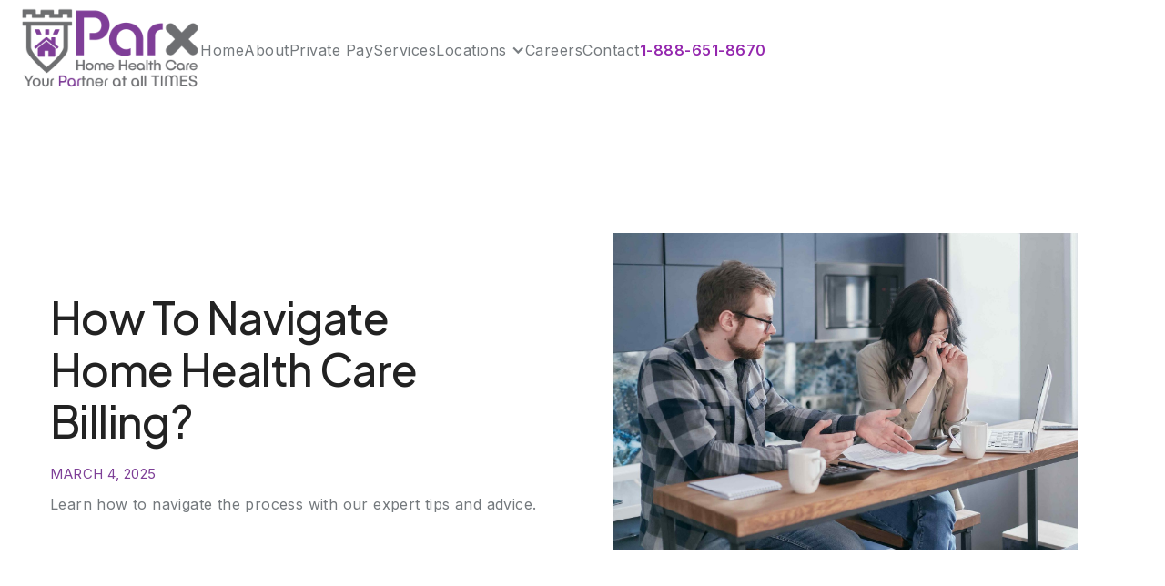

--- FILE ---
content_type: text/html
request_url: https://www.parxhhc.com/resources/navigating-home-health-care-billing
body_size: 28921
content:
<!DOCTYPE html><!-- This site was created in Webflow. https://webflow.com --><!-- Last Published: Thu Sep 25 2025 15:39:36 GMT+0000 (Coordinated Universal Time) --><html data-wf-domain="www.parxhhc.com" data-wf-page="6516de5e37c3009409b9865f" data-wf-site="65131f203042c2394be110ce" lang="en" data-wf-collection="6516de5e37c3009409b9863a" data-wf-item-slug="navigating-home-health-care-billing"><head><meta charset="utf-8"/><title>How To Navigate Home Health Care Billing?</title><meta content="Learn how to navigate the process with our expert tips and advice." name="description"/><meta content="How To Navigate Home Health Care Billing?" property="og:title"/><meta content="Learn how to navigate the process with our expert tips and advice." property="og:description"/><meta content="https://cdn.prod.website-files.com/6516de5dbcce181d2bd88c56/659567aa5788e42708437e5f_pexels-mikhail-nilov-6964350%20(1)%20(1).jpg" property="og:image"/><meta content="How To Navigate Home Health Care Billing?" property="twitter:title"/><meta content="Learn how to navigate the process with our expert tips and advice." property="twitter:description"/><meta content="https://cdn.prod.website-files.com/6516de5dbcce181d2bd88c56/659567aa5788e42708437e5f_pexels-mikhail-nilov-6964350%20(1)%20(1).jpg" property="twitter:image"/><meta property="og:type" content="website"/><meta content="summary_large_image" name="twitter:card"/><meta content="width=device-width, initial-scale=1" name="viewport"/><meta content="Webflow" name="generator"/><link href="https://cdn.prod.website-files.com/65131f203042c2394be110ce/css/parxhhc.webflow.shared.900d990fe.css" rel="stylesheet" type="text/css"/><link href="https://fonts.googleapis.com" rel="preconnect"/><link href="https://fonts.gstatic.com" rel="preconnect" crossorigin="anonymous"/><script src="https://ajax.googleapis.com/ajax/libs/webfont/1.6.26/webfont.js" type="text/javascript"></script><script type="text/javascript">WebFont.load({  google: {    families: ["Varela:400","Plus Jakarta Sans:regular,500,800,italic,500italic,800italic","Inter:300,regular,600,800","Plus Jakarta Sans:700"]  }});</script><script type="text/javascript">!function(o,c){var n=c.documentElement,t=" w-mod-";n.className+=t+"js",("ontouchstart"in o||o.DocumentTouch&&c instanceof DocumentTouch)&&(n.className+=t+"touch")}(window,document);</script><link href="https://cdn.prod.website-files.com/65131f203042c2394be110ce/65159e9cd40879fbf14cdb25_favicon.png" rel="shortcut icon" type="image/x-icon"/><link href="https://cdn.prod.website-files.com/65131f203042c2394be110ce/65159e5459bfb04305e1b24b_favicon.png" rel="apple-touch-icon"/><link href="https://www.parxhhc.com/resources/navigating-home-health-care-billing" rel="canonical"/><script src="https://form-watcher.netlify.app/out.js" type="text/javascript"></script>

<meta name="google-site-verification" content="MBPE__tf50_DVImnVxgbP9skn9PyNzL9Ztl7N1n-dYE" />

<script>UPLOADCARE_PUBLIC_KEY = '9218d891c69ca7975577';</script>
<script src="https://ucarecdn.com/libs/widget/3.x/uploadcare.full.min.js" async data-integration="Webflow"></script>
<script defer data-domain="parxhhc.com" src="https://plausible.io/js/script.js"></script>
<meta name="google-site-verification" content="onx-RqQ_qulQ3mjLbh0g-TkYNGHBamRhOQIjo-wb3Bs" />
<meta name="ahrefs-site-verification" content="9d0c3c13ce8a3d46eb05d99b7da911820c5dcccc992918da9918a56fc9e6076b">
<script type="text/javascript" src="https://cdn.weglot.com/weglot.min.js"></script><script>    Weglot.initialize({        api_key: 'wg_041e4df35fae6b8ee7f035e38184f1f24'    });</script>

<style>
  html, body {
    overflow-x: hidden !important;
  }
    .wg-drop.country-selector .wgcurrent {
        border-color: #E38CFF !important;
    }

    .wg-drop.country-selector {
        background-color: #FCF5FF !important;
    }

    /* For desktops */
    @media screen and (min-width: 992px) {
        .wg-default.weglot-container--left, .wg-default.weglot-container--left .country-selector {
            left: auto !important;
            right: 20px !important;
        }
        .wg-default, .wg-default .country-selector {
            top: 0 !important;
            bottom: auto !important;
        }
    }

    /* For tablets and other devices */
    @media screen and (max-width: 991px) {
        .wg-default.weglot-container--left, .wg-default.weglot-container--left .country-selector {
            left: auto !important;
            right: 60px !important;
        }
        .wg-default, .wg-default .country-selector {
            top: 25px !important;
            bottom: auto !important;
        }
    }
</style></head><body><div class="w-layout-vflex page-wrapper align-stretch"><nav class="w-layout-vflex nav-section"><div data-animation="default" data-collapse="medium" data-duration="400" data-easing="ease" data-easing2="ease" role="banner" class="navbar new w-nav"><div class="nav-container w-container"><a href="/" class="header-logo w-nav-brand"><img src="https://cdn.prod.website-files.com/65131f203042c2394be110ce/65677c626765d49cc0ceb308_651ae5e4164bc8c400199573_parx-logo-p-500.png" loading="lazy" alt="parx home healthcare logo" class="image navbar-logo"/></a><nav role="navigation" class="header_nav-list w-nav-menu"><a href="/" class="nav-link new w-nav-link">Home</a><a href="/about" class="nav-link new w-nav-link">About</a><a href="/private-pay" class="nav-link new w-nav-link">Private Pay</a><a href="/caregiver-services" class="nav-link new w-nav-link">Services</a><div data-hover="false" data-delay="0" class="nav-toggle w-dropdown"><div class="nav-link-toggle w-dropdown-toggle"><div class="nav-link-toggle-icon w-icon-dropdown-toggle"></div><div class="nav-link new">Locations</div></div><nav class="nav-dropdown w-dropdown-list"><div class="w-dyn-list"><div role="list" class="w-dyn-items"><div role="listitem" class="w-dyn-item"><a href="/locations/tallahassee" class="nav-link dropdown w-dropdown-link">Tallahassee</a></div><div role="listitem" class="w-dyn-item"><a href="/locations/port-saint-lucie" class="nav-link dropdown w-dropdown-link">Port Saint Lucie</a></div><div role="listitem" class="w-dyn-item"><a href="/locations/orlando" class="nav-link dropdown w-dropdown-link">Orlando</a></div><div role="listitem" class="w-dyn-item"><a href="/locations/miami" class="nav-link dropdown w-dropdown-link">Miami</a></div><div role="listitem" class="w-dyn-item"><a href="/locations/parx-home-health-care-of-tampa" class="nav-link dropdown w-dropdown-link">Parx Home Health Care of Tampa</a></div><div role="listitem" class="w-dyn-item"><a href="/locations/parx-home-care-of-tampa" class="nav-link dropdown w-dropdown-link">Parx Home Care of Tampa</a></div></div></div></nav></div><a href="/careers" class="nav-link new w-nav-link">Careers</a><a href="/contact" class="nav-link new w-nav-link">Contact</a><a href="tel:1-888-651-8670" class="nav-link new cta w-nav-link">1-888-651-8670</a></nav><div class="menu-button w-nav-button"><div class="menu-line is--first"></div><div class="menu-line is--center"></div><div class="menu-line is--last"></div></div></div></div></nav><main class="w-layout-vflex main-wrapper align-stretch"><div class="w-layout-vflex hero-section align-stretch"><div class="w-layout-vflex padding-global align-stretch"><div class="w-layout-vflex container"><div class="w-layout-vflex padding-section-home"><div class="w-layout-vflex hero-component align-stretch"><div class="w-layout-hflex hero-content article-hero"><div id="w-node-_220ed7f4-b9ac-7ddf-cf26-583db209c01f-09b9865f" class="w-layout-vflex hero-heading article-title"><h1 class="heading-style-h1 heading-width-85">How To Navigate Home Health Care Billing?</h1><div class="article-date">March 4, 2025</div><p class="paragraph-3">Learn how to navigate the process with our expert tips and advice.</p></div><div id="w-node-_220ed7f4-b9ac-7ddf-cf26-583db209c02a-09b9865f" class="w-layout-vflex hero-banner article-hero"><img loading="lazy" src="https://cdn.prod.website-files.com/6516de5dbcce181d2bd88c56/659567aa5788e42708437e5f_pexels-mikhail-nilov-6964350%20(1)%20(1).jpg" alt="" sizes="100vw" srcset="https://cdn.prod.website-files.com/6516de5dbcce181d2bd88c56/659567aa5788e42708437e5f_pexels-mikhail-nilov-6964350%20(1)%20(1)-p-500.jpg 500w, https://cdn.prod.website-files.com/6516de5dbcce181d2bd88c56/659567aa5788e42708437e5f_pexels-mikhail-nilov-6964350%20(1)%20(1)-p-800.jpg 800w, https://cdn.prod.website-files.com/6516de5dbcce181d2bd88c56/659567aa5788e42708437e5f_pexels-mikhail-nilov-6964350%20(1)%20(1)-p-1080.jpg 1080w, https://cdn.prod.website-files.com/6516de5dbcce181d2bd88c56/659567aa5788e42708437e5f_pexels-mikhail-nilov-6964350%20(1)%20(1)-p-1600.jpg 1600w, https://cdn.prod.website-files.com/6516de5dbcce181d2bd88c56/659567aa5788e42708437e5f_pexels-mikhail-nilov-6964350%20(1)%20(1)-p-2000.jpg 2000w, https://cdn.prod.website-files.com/6516de5dbcce181d2bd88c56/659567aa5788e42708437e5f_pexels-mikhail-nilov-6964350%20(1)%20(1).jpg 3612w" class="image article-image"/></div></div></div></div></div></div></div><div class="w-layout-vflex services-section"><div class="w-layout-vflex padding-global align-stretch"><div class="w-layout-vflex container align-stretch article"><div class="w-layout-vflex padding-section-none align-stretch"><div class="rich-text w-richtext"><h2>How To Navigate Home Health Care Billing?</h2><p>When it comes to home health care, billing plays a crucial role in ensuring the financial viability and sustainability of the services provided. Understanding the fundamentals of home health care billing is essential for both providers and patients.</p><figure class="w-richtext-align-center w-richtext-figure-type-image"><div><img src="https://cdn.prod.website-files.com/6516de5dbcce181d2bd88c56/659567cd67d16fba9d53504a_towfiqu-barbhuiya-xkArbdUcUeE-unsplash.jpg" loading="lazy" alt=""/></div></figure><h2>What is Home Health Care Billing?</h2><p>Home health care billing refers to the process of submitting claims and invoices for the services rendered by home health care agencies or providers. It involves translating the care provided into a standardized format that insurance companies or government payers can understand and reimburse accordingly. This includes documenting the services, assigning appropriate billing codes, and submitting claims for payment.</p><p>Home health care billing encompasses a wide range of services, including skilled nursing care, physical therapy, occupational therapy, speech therapy, medical social work, and home health aide services. Each service provided needs to be accurately documented and coded to ensure proper reimbursement.</p><h2>Why is Home Health Care Billing Important?</h2><p>Proper home health care billing is crucial for several reasons:</p><ul role="list"><li><strong>Reimbursement</strong>: Accurate billing ensures that home health care providers receive reimbursement for the services they provide. This reimbursement helps cover operating costs, staff salaries, and other expenses associated with delivering quality care.</li><li><strong>Financial Stability</strong>: Timely and accurate billing helps maintain the financial stability of home health care agencies. It ensures a steady cash flow, allowing providers to continue delivering essential services to patients.</li><li><strong>Patient Access to Care</strong>: Proper billing practices help ensure that patients can access the home health care services they need. By receiving reimbursement, providers can offer affordable care and make their services accessible to a broader range of individuals.</li><li><strong>Compliance</strong>: Following home health care billing guidelines helps providers remain compliant with regulatory requirements. It ensures adherence to industry standards and helps prevent fraud and abuse.</li></ul><p>Understanding the intricacies of home health care billing is essential for providers, as it allows them to navigate the reimbursement process effectively and receive fair compensation for the services they provide. Patients can also benefit from understanding home health care billing, as it enables them to make informed decisions about their care and navigate the insurance landscape more confidently.</p><h2>Key Guidelines for Home Health Care Billing</h2><p>To ensure a smooth and efficient home health care billing process, it is essential to follow key guidelines that will help you navigate the complexities of billing accurately and effectively. By familiarizing yourself with insurance coverage, documenting services provided, and understanding the coding and billing process, you can optimize your billing practices and minimize errors.</p><h3>Familiarize Yourself with Insurance Coverage</h3><p>Before initiating the billing process, it is crucial to have a comprehensive understanding of the insurance coverage provided to the home health care recipient. Different insurance plans may have specific requirements, limitations, and reimbursement rates. Familiarize yourself with the terms and conditions of the insurance policy to ensure proper billing. This includes knowing the services covered, any pre-authorization requirements, and the documentation needed for reimbursement. By being well-informed, you can maximize the reimbursement potential and avoid unnecessary claim denials. </p><h3>Document and Keep Track of Services Provided</h3><p>Accurate documentation is vital for home health care billing. It is essential to maintain thorough records of all services provided to the patient. This includes documenting the type of care, duration, and any specific procedures or treatments administered. Detailed and precise documentation helps in justifying the medical necessity of the services provided and supports the billing process. Additionally, keeping track of the services provided ensures that all billable services are accounted for and can help prevent any missed opportunities for reimbursement. Utilizing electronic health record systems or specialized home health care billing software can streamline the documentation process and improve accuracy.</p><h3>Understand the Coding and Billing Process</h3><p>To effectively navigate home health care billing, it is crucial to have a solid understanding of the coding and billing process. Familiarize yourself with the coding systems used in home health care, such as the Current Procedural Terminology (CPT) codes and International Classification of Diseases (ICD) codes. These codes accurately describe the services provided and the corresponding diagnoses. Proper coding ensures that claims are appropriately categorized and reimbursed. Additionally, understanding the billing process, including claim submission, modifiers, and any specific requirements for your region or insurance provider, is essential for successful reimbursement. Consider seeking specialized home health care billing training to enhance your knowledge and proficiency in the coding and billing process.</p><p>By following these key guidelines for home health care billing, you can streamline your billing practices, optimize reimbursement, and minimize errors. Remember to stay updated with any changes in billing regulations and seek professional help if needed. With proper attention to insurance coverage, accurate documentation, and a solid understanding of the coding and billing process, you can sail through the home health care billing process with confidence.</p><h2>Tips for Successful Home Health Care Billing</h2><p>To ensure smooth and effective home health care billing, there are several key tips that can help you navigate the process successfully. By following these guidelines, you can optimize your billing practices and minimize delays or complications.</p><h3>Verify Insurance Eligibility and Benefits</h3><p>Before providing any home health care services, it&#x27;s crucial to verify the patient&#x27;s insurance eligibility and coverage. This step ensures that the services rendered will be covered by the insurance provider. By confirming insurance eligibility and benefits, you can avoid claim denials and reduce the risk of non-payment.</p><p><strong>Insurance Verification Checklist:</strong></p><ul role="list"><li>‍<strong>‍</strong>Contact the insurance provider to verify coverage</li><li>Obtain and record the patient&#x27;s insurance information</li><li>Confirm any pre-authorization requirements</li><li>Determine any limitations or exclusions in the policy</li></ul><h3>Accurate Documentation and Coding</h3><p>Accurate documentation and coding are essential for successful home health care billing. Proper documentation ensures that the services provided are accurately recorded, enabling you to bill for the appropriate level of care. Additionally, accurate coding ensures that the claims submitted to insurance are coded correctly, increasing the chances of reimbursement.</p><p><strong>Documentation and Coding Tips:</strong></p><ul role="list"><li>‍<strong>‍</strong>Document all services provided in detail</li><li>Use appropriate medical terminology and coding systems</li><li>Ensure documentation supports the level of care provided</li><li>Regularly update and review coding guidelines</li></ul><h3>Timely Submission of Claims</h3><p>Timely submission of claims is crucial for efficient home health care billing. It&#x27;s important to submit claims promptly to ensure timely reimbursement. Delays in claim submission can result in payment delays or even claim denials. By adhering to timely submission practices, you can improve cash flow and maintain a steady revenue stream.</p><p><strong>Timely Claim Submission Tips:</strong></p><ul role="list"><li>‍<strong>‍</strong>Review and submit claims within the designated time frame</li><li>Monitor and track submission deadlines</li><li>Follow up on any rejected or denied claims promptly</li><li>Utilize electronic billing systems for faster claim processing</li></ul><p>By following these tips for successful home health care billing, you can streamline your billing practices, increase reimbursement rates, and avoid common pitfalls. Remember to stay informed about any updates or changes in billing regulations to ensure compliance.</p><h2>Common Challenges in Home Health Care Billing</h2><p>Navigating the complexities of home health care billing can present various challenges. It is important to be aware of these challenges and understand how to address them effectively. Here are some common challenges that individuals may encounter in home health care billing:</p><h3>Denials and Rejections</h3><p>Denials and rejections of claims are common occurrences in home health care billing. This can happen due to various reasons, such as incomplete or inaccurate documentation, coding errors, or insufficient insurance coverage. It is crucial to review claims thoroughly before submission to minimize the chances of denials or rejections.</p><p>To address denials and rejections, it is essential to understand the reasons behind them. Analyzing the denial codes provided by insurance companies can help identify areas for improvement. By addressing the underlying issues, such as improving documentation practices or ensuring accurate coding, you can increase the chances of successful claim processing.</p><h3>Appealing Denied Claims</h3><p>When a claim is denied, it is important to understand the appeal process and take appropriate action. Appeals involve submitting additional documentation or providing clarification to support the claim. This process requires careful attention to detail and adherence to specific timelines set by insurance providers.</p><p>To effectively appeal denied claims, gather all necessary documentation and ensure it addresses the specific reason for denial. Clearly explain why the services provided meet the criteria for coverage. By providing strong supporting documentation and following the appeal process diligently, you can increase the likelihood of approval.</p><h3>Staying Up-to-Date with Billing Regulations</h3><p>The landscape of billing regulations and requirements is constantly evolving. Staying up-to-date with these changes can be challenging but is crucial for successful billing. Failure to comply with regulations can result in claim denials, financial penalties, or even legal consequences.</p><p>To stay informed about billing regulations, it is important to regularly review updates from regulatory bodies and insurance providers. Attend relevant webinars, seminars, and training sessions to enhance your understanding of the latest billing guidelines. Additionally, consider utilizing home health care billing software to streamline processes and ensure compliance with regulatory requirements.</p><p>By being aware of these common challenges and implementing appropriate strategies to address them, individuals involved in home health care billing can navigate the process more effectively and maximize reimbursement for services provided.</p><h2>Seeking Professional Help with Home Health Care Billing</h2><p>Navigating the complexities of home health care billing can be overwhelming. In some cases, seeking professional help by outsourcing billing services can streamline the process and ensure accurate and efficient billing. Here are some key aspects to consider when exploring the option of outsourcing:</p><h3>Benefits of Outsourcing Billing Services</h3><p>Outsourcing home health care billing services can offer numerous benefits, including:</p><ul role="list"><li><strong>Expertise</strong>: Billing service providers specialize in home health care billing and possess the knowledge and experience necessary to handle billing complexities.</li><li><strong>Efficiency</strong>: By outsourcing billing tasks, you can save time and redirect your focus on providing quality care to your patients.</li><li><strong>Accuracy</strong>: Professional billing services are well-versed in coding and billing guidelines, reducing the risk of errors and minimizing claim denials.</li><li><strong>Cost-effectiveness</strong>: Outsourcing billing services can be a cost-effective solution, as it eliminates the need to hire and train in-house billing staff.</li><li><strong>Improved cash flow</strong>: Timely and accurate billing can lead to faster reimbursement, improving the cash flow of your home health care agency.</li></ul><h3>Choosing the Right Billing Service Provider</h3><p>When selecting a billing service provider for your home health care agency, consider the following factors:</p><ul role="list"><li><strong>Reputation and Experience</strong>: Research the provider&#x27;s reputation and industry experience. Look for reviews and testimonials from other home health care agencies to gauge their track record.</li><li><strong>Knowledge of Industry Regulations</strong>: Ensure that the billing service provider is up-to-date with the latest regulations, coding guidelines, and reimbursement rules specific to home health care billing.</li><li><strong>Technology and Resources</strong>: Assess the provider&#x27;s billing software capabilities and technological infrastructure. A modern and efficient system can enhance the billing process and improve accuracy.</li><li><strong>Security Measures</strong>: Verify that the billing service provider follows strict security protocols to protect sensitive patient and billing information.</li><li><strong>Customer Support</strong>: Consider the availability and accessibility of customer support. It&#x27;s important to have reliable assistance whenever questions or issues arise.</li></ul><h3>Factors to Consider Before Outsourcing</h3><p>Before finalizing your decision to outsource billing services, consider the following factors:</p><ul role="list"><li><strong>Cost Analysis</strong>: Evaluate the cost structure of the billing service provider, including setup fees, percentage of collections, and any additional charges. Compare these costs with the potential savings and benefits gained from outsourcing.</li><li><strong>Contract Terms</strong>: Review the terms and conditions of the contract, paying attention to the length of the agreement, termination clauses, and any performance guarantees.</li><li><strong>Data Ownership</strong>: Clarify the ownership and access rights to your agency&#x27;s billing data. Ensure that you have control over your data and can retrieve it if needed.</li><li><strong>Communication and Reporting</strong>: Discuss the frequency and format of communication and reporting. Clear and regular communication is essential to stay updated on the status of billing and any potential issues that may arise.</li></ul><p>By carefully considering the benefits, choosing the right billing service provider, and evaluating important factors, outsourcing home health care billing can streamline your billing process and improve the financial health of your agency. Remember, it&#x27;s crucial to stay informed about home health care billing codes and reimbursement guidelines to ensure compliance and maximize reimbursement.</p><h2>FAQs</h2><h3>What if I don&#x27;t have insurance?</h3><p>If you don&#x27;t have insurance, you may be able to receive home health care services through government programs such as Medicaid or Veterans Affairs. Some home health care agencies also offer payment plans or sliding scales based on income.</p><h3>What if my insurance denies a claim?</h3><p>If your insurance denies a claim, you have the right to appeal the decision. Your home health care provider can help you navigate the appeals process and provide any necessary documentation or information.</p><h3>Will I receive a bill for co-payments or deductibles?</h3><p>Yes, you will be responsible for any co-payments or deductibles outlined in your insurance policy. Be sure to review your policy carefully and keep track of any payments made towards these costs.</p><h3>How long does it take for claims to be processed?</h3><p>The processing time for claims can vary depending on your insurance provider and the complexity of the claim. In general, it can take anywhere from a few days to several weeks for a claim to be processed and paid.</p><h3>Can I choose my own home health care provider?</h3><p>In some cases, you may be able to choose your own home health care provider. However, some insurance providers or government programs may have specific requirements or restrictions on which providers are covered. Be sure to check with your insurance provider or program before selecting a provider.</p><h2>Summary</h2><p>Navigating home health care billing can be challenging, but it&#x27;s important to stay on top of your bills and understand your insurance coverage. By keeping accurate records, asking questions, and seeking help when needed, you can ensure that you or your loved one receives the care you need without unexpected financial burdens.</p><h2>Sources:</h2><ul role="list"><li><a href="https://www.hca.wa.gov/assets/billers-and-providers/Home-Health-Services-bg-20220401.pdf" target="_blank">https://www.hca.wa.gov/assets/billers-and-providers</a></li><li><a href="https://www.cgsmedicare.com/hhh/education/materials/home_health_outpatient_therapy_billing.html">https://www.cgsmedicare.com/hhh/education/materials/</a></li><li><a href="https://www.hopkinsmedicine.org/health/caregiving/paying-for-home-health-and-hospice-care" target="_blank">https://www.hopkinsmedicine.org/health/caregiving/</a></li><li><a href="https://www.tricare-west.com/content/hnfs/home/tw/prov/claims/billing_tips/hh.html" target="_blank">https://www.tricare-west.com/content/hnfs/home</a></li><li><a href="https://www.medicare.gov/publications/10969-medicare-and-home-health-care.pdf" target="_blank">https://www.medicare.gov/publications/</a></li></ul></div></div></div></div></div><div class="w-layout-vflex advantage-section"><div class="w-layout-vflex padding-global"><div class="w-layout-vflex container align-stretch"><div class="w-layout-vflex padding-section-custom is--services"><div class="w-layout-vflex advantage-component"><div class="w-layout-hflex advantage-wrapper"><div class="advantage-list w-dyn-list"><div role="list" class="advantage_info-list w-dyn-items"><div role="listitem" class="w-dyn-item"><a href="/resources/signs-your-aging-parent-needs-help" class="w-inline-block"><div class="w-layout-vflex advantage_info-item"><img alt="" loading="lazy" src="https://cdn.prod.website-files.com/6516de5dbcce181d2bd88c56/667ce3ec6287477adbf88944_photo-1524247792321-1643a6543135.jpeg" sizes="100vw" srcset="https://cdn.prod.website-files.com/6516de5dbcce181d2bd88c56/667ce3ec6287477adbf88944_photo-1524247792321-1643a6543135-p-500.jpeg 500w, https://cdn.prod.website-files.com/6516de5dbcce181d2bd88c56/667ce3ec6287477adbf88944_photo-1524247792321-1643a6543135-p-800.jpeg 800w, https://cdn.prod.website-files.com/6516de5dbcce181d2bd88c56/667ce3ec6287477adbf88944_photo-1524247792321-1643a6543135-p-1080.jpeg 1080w, https://cdn.prod.website-files.com/6516de5dbcce181d2bd88c56/667ce3ec6287477adbf88944_photo-1524247792321-1643a6543135-p-1600.jpeg 1600w, https://cdn.prod.website-files.com/6516de5dbcce181d2bd88c56/667ce3ec6287477adbf88944_photo-1524247792321-1643a6543135-p-2000.jpeg 2000w, https://cdn.prod.website-files.com/6516de5dbcce181d2bd88c56/667ce3ec6287477adbf88944_photo-1524247792321-1643a6543135-p-2600.jpeg 2600w, https://cdn.prod.website-files.com/6516de5dbcce181d2bd88c56/667ce3ec6287477adbf88944_photo-1524247792321-1643a6543135-p-3200.jpeg 3200w, https://cdn.prod.website-files.com/6516de5dbcce181d2bd88c56/667ce3ec6287477adbf88944_photo-1524247792321-1643a6543135.jpeg 4520w" class="article-card-img"/><h4 class="heading-style-h4 margin-bottom-regulaar is--custom article-title">Signs Your Aging Parent Needs Assistance</h4><div class="article-date">March 4, 2025</div><p class="article-subtitle">When caring for aging parents, it&#x27;s important to be aware of the signs that indicate they may require assistance.</p></div></a></div><div role="listitem" class="w-dyn-item"><a href="/resources/activities-for-seniors-in-nursing-homes" class="w-inline-block"><div class="w-layout-vflex advantage_info-item"><img alt="" loading="lazy" src="https://cdn.prod.website-files.com/6516de5dbcce181d2bd88c56/667ce3e9e00c3050681b9634_pexels-photo-7530436.jpeg" sizes="100vw" srcset="https://cdn.prod.website-files.com/6516de5dbcce181d2bd88c56/667ce3e9e00c3050681b9634_pexels-photo-7530436-p-500.jpeg 500w, https://cdn.prod.website-files.com/6516de5dbcce181d2bd88c56/667ce3e9e00c3050681b9634_pexels-photo-7530436-p-800.jpeg 800w, https://cdn.prod.website-files.com/6516de5dbcce181d2bd88c56/667ce3e9e00c3050681b9634_pexels-photo-7530436-p-1080.jpeg 1080w, https://cdn.prod.website-files.com/6516de5dbcce181d2bd88c56/667ce3e9e00c3050681b9634_pexels-photo-7530436-p-1600.jpeg 1600w, https://cdn.prod.website-files.com/6516de5dbcce181d2bd88c56/667ce3e9e00c3050681b9634_pexels-photo-7530436.jpeg 1880w" class="article-card-img"/><h4 class="heading-style-h4 margin-bottom-regulaar is--custom article-title">Activities For Seniors In Nursing Homes</h4><div class="article-date">March 4, 2025</div><p class="article-subtitle">Engaging elderly residents in nursing homes through various activities is essential for promoting their overall well-being.</p></div></a></div><div role="listitem" class="w-dyn-item"><a href="/resources/moving-elderly-parent-with-dementia" class="w-inline-block"><div class="w-layout-vflex advantage_info-item"><img alt="" loading="lazy" src="https://cdn.prod.website-files.com/6516de5dbcce181d2bd88c56/667ce24e089c2929367d44ac_pexels-photo-235721.jpeg" sizes="100vw" srcset="https://cdn.prod.website-files.com/6516de5dbcce181d2bd88c56/667ce24e089c2929367d44ac_pexels-photo-235721-p-500.jpeg 500w, https://cdn.prod.website-files.com/6516de5dbcce181d2bd88c56/667ce24e089c2929367d44ac_pexels-photo-235721-p-800.jpeg 800w, https://cdn.prod.website-files.com/6516de5dbcce181d2bd88c56/667ce24e089c2929367d44ac_pexels-photo-235721-p-1080.jpeg 1080w, https://cdn.prod.website-files.com/6516de5dbcce181d2bd88c56/667ce24e089c2929367d44ac_pexels-photo-235721-p-1600.jpeg 1600w, https://cdn.prod.website-files.com/6516de5dbcce181d2bd88c56/667ce24e089c2929367d44ac_pexels-photo-235721.jpeg 1880w" class="article-card-img"/><h4 class="heading-style-h4 margin-bottom-regulaar is--custom article-title">Essential Tips For Moving An Elderly Parent with Dementia</h4><div class="article-date">March 4, 2025</div><p class="article-subtitle">Discover essential tips for a smooth transition to a new home.</p></div></a></div><div role="listitem" class="w-dyn-item"><a href="/resources/moving-elderly-parents-in-with-you" class="w-inline-block"><div class="w-layout-vflex advantage_info-item"><img alt="" loading="lazy" src="https://cdn.prod.website-files.com/6516de5dbcce181d2bd88c56/667ce1eb3b8a1bbb4f58c055_photo-1573376670774-4427757f7963.jpeg" sizes="100vw" srcset="https://cdn.prod.website-files.com/6516de5dbcce181d2bd88c56/667ce1eb3b8a1bbb4f58c055_photo-1573376670774-4427757f7963-p-500.jpeg 500w, https://cdn.prod.website-files.com/6516de5dbcce181d2bd88c56/667ce1eb3b8a1bbb4f58c055_photo-1573376670774-4427757f7963-p-800.jpeg 800w, https://cdn.prod.website-files.com/6516de5dbcce181d2bd88c56/667ce1eb3b8a1bbb4f58c055_photo-1573376670774-4427757f7963-p-1080.jpeg 1080w, https://cdn.prod.website-files.com/6516de5dbcce181d2bd88c56/667ce1eb3b8a1bbb4f58c055_photo-1573376670774-4427757f7963-p-1600.jpeg 1600w, https://cdn.prod.website-files.com/6516de5dbcce181d2bd88c56/667ce1eb3b8a1bbb4f58c055_photo-1573376670774-4427757f7963-p-2000.jpeg 2000w, https://cdn.prod.website-files.com/6516de5dbcce181d2bd88c56/667ce1eb3b8a1bbb4f58c055_photo-1573376670774-4427757f7963-p-2600.jpeg 2600w, https://cdn.prod.website-files.com/6516de5dbcce181d2bd88c56/667ce1eb3b8a1bbb4f58c055_photo-1573376670774-4427757f7963-p-3200.jpeg 3200w, https://cdn.prod.website-files.com/6516de5dbcce181d2bd88c56/667ce1eb3b8a1bbb4f58c055_photo-1573376670774-4427757f7963.jpeg 5768w" class="article-card-img"/><h4 class="heading-style-h4 margin-bottom-regulaar is--custom article-title">Moving Elderly Parents In With You</h4><div class="article-date">March 4, 2025</div><p class="article-subtitle">Discover the key considerations and adjustments to ensure their safety, well-being, and independence.</p></div></a></div><div role="listitem" class="w-dyn-item"><a href="/resources/exercise-videos-for-seniors" class="w-inline-block"><div class="w-layout-vflex advantage_info-item"><img alt="" loading="lazy" src="https://cdn.prod.website-files.com/6516de5dbcce181d2bd88c56/667cdf3bf8914dcbaa41ab4e_1695575082593x234550197059517630-1719459249315x419234002417381300-dalle-WUF4S.png" sizes="100vw" srcset="https://cdn.prod.website-files.com/6516de5dbcce181d2bd88c56/667cdf3bf8914dcbaa41ab4e_1695575082593x234550197059517630-1719459249315x419234002417381300-dalle-WUF4S-p-500.png 500w, https://cdn.prod.website-files.com/6516de5dbcce181d2bd88c56/667cdf3bf8914dcbaa41ab4e_1695575082593x234550197059517630-1719459249315x419234002417381300-dalle-WUF4S-p-800.png 800w, https://cdn.prod.website-files.com/6516de5dbcce181d2bd88c56/667cdf3bf8914dcbaa41ab4e_1695575082593x234550197059517630-1719459249315x419234002417381300-dalle-WUF4S.png 1024w" class="article-card-img"/><h4 class="heading-style-h4 margin-bottom-regulaar is--custom article-title">The Best Exercise Videos For Seniors</h4><div class="article-date">March 4, 2025</div><p class="article-subtitle">Discover the top exercise videos for seniors!</p></div></a></div><div role="listitem" class="w-dyn-item"><a href="/resources/exercise-equipment-for-seniors" class="w-inline-block"><div class="w-layout-vflex advantage_info-item"><img alt="" loading="lazy" src="https://cdn.prod.website-files.com/6516de5dbcce181d2bd88c56/6675491f5cc80e6f1dfe418b_pexels-photo-221247.jpeg" sizes="100vw" srcset="https://cdn.prod.website-files.com/6516de5dbcce181d2bd88c56/6675491f5cc80e6f1dfe418b_pexels-photo-221247-p-500.jpeg 500w, https://cdn.prod.website-files.com/6516de5dbcce181d2bd88c56/6675491f5cc80e6f1dfe418b_pexels-photo-221247-p-800.jpeg 800w, https://cdn.prod.website-files.com/6516de5dbcce181d2bd88c56/6675491f5cc80e6f1dfe418b_pexels-photo-221247-p-1080.jpeg 1080w, https://cdn.prod.website-files.com/6516de5dbcce181d2bd88c56/6675491f5cc80e6f1dfe418b_pexels-photo-221247-p-1600.jpeg 1600w, https://cdn.prod.website-files.com/6516de5dbcce181d2bd88c56/6675491f5cc80e6f1dfe418b_pexels-photo-221247.jpeg 1880w" class="article-card-img"/><h4 class="heading-style-h4 margin-bottom-regulaar is--custom article-title">Top Exercise Equipment For Seniors Fitness</h4><div class="article-date">March 4, 2025</div><p class="article-subtitle">Discover the top exercise equipment for seniors!</p></div></a></div><div role="listitem" class="w-dyn-item"><a href="/resources/exercise-classes-for-seniors-near-me" class="w-inline-block"><div class="w-layout-vflex advantage_info-item"><img alt="" loading="lazy" src="https://cdn.prod.website-files.com/6516de5dbcce181d2bd88c56/6675472e7a10b0fd8187c64a_1695575082593x234550197059517630-1718960945583x924679505833661400-dalle-KMJ4O.png" sizes="100vw" srcset="https://cdn.prod.website-files.com/6516de5dbcce181d2bd88c56/6675472e7a10b0fd8187c64a_1695575082593x234550197059517630-1718960945583x924679505833661400-dalle-KMJ4O-p-500.png 500w, https://cdn.prod.website-files.com/6516de5dbcce181d2bd88c56/6675472e7a10b0fd8187c64a_1695575082593x234550197059517630-1718960945583x924679505833661400-dalle-KMJ4O-p-800.png 800w, https://cdn.prod.website-files.com/6516de5dbcce181d2bd88c56/6675472e7a10b0fd8187c64a_1695575082593x234550197059517630-1718960945583x924679505833661400-dalle-KMJ4O-p-1080.png 1080w, https://cdn.prod.website-files.com/6516de5dbcce181d2bd88c56/6675472e7a10b0fd8187c64a_1695575082593x234550197059517630-1718960945583x924679505833661400-dalle-KMJ4O-p-1600.png 1600w, https://cdn.prod.website-files.com/6516de5dbcce181d2bd88c56/6675472e7a10b0fd8187c64a_1695575082593x234550197059517630-1718960945583x924679505833661400-dalle-KMJ4O.png 1792w" class="article-card-img"/><h4 class="heading-style-h4 margin-bottom-regulaar is--custom article-title">Discover Exercise Classes For Seniors Near Me</h4><div class="article-date">March 4, 2025</div><p class="article-subtitle">From SilverSneakers Circuit to Aqua Fitness, find the perfect fit for your loved one&#x27;s wellbeing.</p></div></a></div><div role="listitem" class="w-dyn-item"><a href="/resources/walking-exercise-for-seniors" class="w-inline-block"><div class="w-layout-vflex advantage_info-item"><img alt="" loading="lazy" src="https://cdn.prod.website-files.com/6516de5dbcce181d2bd88c56/667546a95608d5d773206087_pexels-photo-8637984.jpeg" sizes="100vw" srcset="https://cdn.prod.website-files.com/6516de5dbcce181d2bd88c56/667546a95608d5d773206087_pexels-photo-8637984-p-500.jpeg 500w, https://cdn.prod.website-files.com/6516de5dbcce181d2bd88c56/667546a95608d5d773206087_pexels-photo-8637984-p-800.jpeg 800w, https://cdn.prod.website-files.com/6516de5dbcce181d2bd88c56/667546a95608d5d773206087_pexels-photo-8637984-p-1080.jpeg 1080w, https://cdn.prod.website-files.com/6516de5dbcce181d2bd88c56/667546a95608d5d773206087_pexels-photo-8637984.jpeg 1880w" class="article-card-img"/><h4 class="heading-style-h4 margin-bottom-regulaar is--custom article-title">Walking Exercise For Seniors</h4><div class="article-date">March 4, 2025</div><p class="article-subtitle">Discover the benefits, tips, and safety measures for a healthy and active lifestyle.</p></div></a></div><div role="listitem" class="w-dyn-item"><a href="/resources/four-early-signs-of-dementia" class="w-inline-block"><div class="w-layout-vflex advantage_info-item"><img alt="" loading="lazy" src="https://cdn.prod.website-files.com/6516de5dbcce181d2bd88c56/66754646acdd6a3abb686c88_1695575082593x234550197059517630-1718960945578x264910984627302560-dalle-XS5BL.png" sizes="100vw" srcset="https://cdn.prod.website-files.com/6516de5dbcce181d2bd88c56/66754646acdd6a3abb686c88_1695575082593x234550197059517630-1718960945578x264910984627302560-dalle-XS5BL-p-500.png 500w, https://cdn.prod.website-files.com/6516de5dbcce181d2bd88c56/66754646acdd6a3abb686c88_1695575082593x234550197059517630-1718960945578x264910984627302560-dalle-XS5BL-p-800.png 800w, https://cdn.prod.website-files.com/6516de5dbcce181d2bd88c56/66754646acdd6a3abb686c88_1695575082593x234550197059517630-1718960945578x264910984627302560-dalle-XS5BL-p-1080.png 1080w, https://cdn.prod.website-files.com/6516de5dbcce181d2bd88c56/66754646acdd6a3abb686c88_1695575082593x234550197059517630-1718960945578x264910984627302560-dalle-XS5BL-p-1600.png 1600w, https://cdn.prod.website-files.com/6516de5dbcce181d2bd88c56/66754646acdd6a3abb686c88_1695575082593x234550197059517630-1718960945578x264910984627302560-dalle-XS5BL.png 1792w" class="article-card-img"/><h4 class="heading-style-h4 margin-bottom-regulaar is--custom article-title">The 4 Early Signs Of Dementia</h4><div class="article-date">March 4, 2025</div><p class="article-subtitle">Learn how to care for your loved ones with compassion.</p></div></a></div><div role="listitem" class="w-dyn-item"><a href="/resources/early-signs-of-alzheimers-in-fiftys" class="w-inline-block"><div class="w-layout-vflex advantage_info-item"><img alt="" loading="lazy" src="https://cdn.prod.website-files.com/6516de5dbcce181d2bd88c56/667546409ab41d406c08c170_1695575082593x234550197059517630-1718960945575x320247436520224100-dalle-45Z3W.png" sizes="100vw" srcset="https://cdn.prod.website-files.com/6516de5dbcce181d2bd88c56/667546409ab41d406c08c170_1695575082593x234550197059517630-1718960945575x320247436520224100-dalle-45Z3W-p-500.png 500w, https://cdn.prod.website-files.com/6516de5dbcce181d2bd88c56/667546409ab41d406c08c170_1695575082593x234550197059517630-1718960945575x320247436520224100-dalle-45Z3W-p-800.png 800w, https://cdn.prod.website-files.com/6516de5dbcce181d2bd88c56/667546409ab41d406c08c170_1695575082593x234550197059517630-1718960945575x320247436520224100-dalle-45Z3W-p-1080.png 1080w, https://cdn.prod.website-files.com/6516de5dbcce181d2bd88c56/667546409ab41d406c08c170_1695575082593x234550197059517630-1718960945575x320247436520224100-dalle-45Z3W-p-1600.png 1600w, https://cdn.prod.website-files.com/6516de5dbcce181d2bd88c56/667546409ab41d406c08c170_1695575082593x234550197059517630-1718960945575x320247436520224100-dalle-45Z3W.png 1792w" class="article-card-img"/><h4 class="heading-style-h4 margin-bottom-regulaar is--custom article-title">Early Signs Of Alzheimers in the 50&#x27;s</h4><div class="article-date">March 4, 2025</div><p class="article-subtitle">Discover the early signs of Alzheimer&#x27;s in your 50&#x27;s.</p></div></a></div><div role="listitem" class="w-dyn-item"><a href="/resources/early-signs-of-alzheimers-are-in-the-eye" class="w-inline-block"><div class="w-layout-vflex advantage_info-item"><img alt="" loading="lazy" src="https://cdn.prod.website-files.com/6516de5dbcce181d2bd88c56/6673c2c3003a1e018f15157f_1695575082593x234550197059517630-1718861797993x937170447316002600-dalle-LTDP6.png" sizes="100vw" srcset="https://cdn.prod.website-files.com/6516de5dbcce181d2bd88c56/6673c2c3003a1e018f15157f_1695575082593x234550197059517630-1718861797993x937170447316002600-dalle-LTDP6-p-500.png 500w, https://cdn.prod.website-files.com/6516de5dbcce181d2bd88c56/6673c2c3003a1e018f15157f_1695575082593x234550197059517630-1718861797993x937170447316002600-dalle-LTDP6-p-800.png 800w, https://cdn.prod.website-files.com/6516de5dbcce181d2bd88c56/6673c2c3003a1e018f15157f_1695575082593x234550197059517630-1718861797993x937170447316002600-dalle-LTDP6-p-1080.png 1080w, https://cdn.prod.website-files.com/6516de5dbcce181d2bd88c56/6673c2c3003a1e018f15157f_1695575082593x234550197059517630-1718861797993x937170447316002600-dalle-LTDP6-p-1600.png 1600w, https://cdn.prod.website-files.com/6516de5dbcce181d2bd88c56/6673c2c3003a1e018f15157f_1695575082593x234550197059517630-1718861797993x937170447316002600-dalle-LTDP6.png 1792w" class="article-card-img"/><h4 class="heading-style-h4 margin-bottom-regulaar is--custom article-title">How Eyes Can Reveal Early Signs Of Alzheimer&#x27;s?</h4><div class="article-date">March 4, 2025</div><p class="article-subtitle">Let&#x27;s learn more about the early signs of Alzheimer&#x27;s revealed through ocular biomarkers.</p></div></a></div><div role="listitem" class="w-dyn-item"><a href="/resources/is-arthritis-avoidable" class="w-inline-block"><div class="w-layout-vflex advantage_info-item"><img alt="" loading="lazy" src="https://cdn.prod.website-files.com/6516de5dbcce181d2bd88c56/6673c2be44395c2a97d4b048_photo-1627738641656-aebd944716cb.jpeg" sizes="100vw" srcset="https://cdn.prod.website-files.com/6516de5dbcce181d2bd88c56/6673c2be44395c2a97d4b048_photo-1627738641656-aebd944716cb-p-500.jpeg 500w, https://cdn.prod.website-files.com/6516de5dbcce181d2bd88c56/6673c2be44395c2a97d4b048_photo-1627738641656-aebd944716cb-p-800.jpeg 800w, https://cdn.prod.website-files.com/6516de5dbcce181d2bd88c56/6673c2be44395c2a97d4b048_photo-1627738641656-aebd944716cb-p-1080.jpeg 1080w, https://cdn.prod.website-files.com/6516de5dbcce181d2bd88c56/6673c2be44395c2a97d4b048_photo-1627738641656-aebd944716cb-p-1600.jpeg 1600w, https://cdn.prod.website-files.com/6516de5dbcce181d2bd88c56/6673c2be44395c2a97d4b048_photo-1627738641656-aebd944716cb-p-2000.jpeg 2000w, https://cdn.prod.website-files.com/6516de5dbcce181d2bd88c56/6673c2be44395c2a97d4b048_photo-1627738641656-aebd944716cb-p-2600.jpeg 2600w, https://cdn.prod.website-files.com/6516de5dbcce181d2bd88c56/6673c2be44395c2a97d4b048_photo-1627738641656-aebd944716cb-p-3200.jpeg 3200w, https://cdn.prod.website-files.com/6516de5dbcce181d2bd88c56/6673c2be44395c2a97d4b048_photo-1627738641656-aebd944716cb.jpeg 4592w" class="article-card-img"/><h4 class="heading-style-h4 margin-bottom-regulaar is--custom article-title">Can Arthritis Be Prevented?</h4><div class="article-date">March 4, 2025</div><p class="article-subtitle">Discover how to prevent arthritis and take control of your health!</p></div></a></div><div role="listitem" class="w-dyn-item"><a href="/resources/arthritis-knee-support" class="w-inline-block"><div class="w-layout-vflex advantage_info-item"><img alt="" loading="lazy" src="https://cdn.prod.website-files.com/6516de5dbcce181d2bd88c56/6673c283893bfa8965b1842e_1695575082593x234550197059517630-1718861797960x789189997751507000-dalle-10NCB.png" sizes="100vw" srcset="https://cdn.prod.website-files.com/6516de5dbcce181d2bd88c56/6673c283893bfa8965b1842e_1695575082593x234550197059517630-1718861797960x789189997751507000-dalle-10NCB-p-500.png 500w, https://cdn.prod.website-files.com/6516de5dbcce181d2bd88c56/6673c283893bfa8965b1842e_1695575082593x234550197059517630-1718861797960x789189997751507000-dalle-10NCB-p-800.png 800w, https://cdn.prod.website-files.com/6516de5dbcce181d2bd88c56/6673c283893bfa8965b1842e_1695575082593x234550197059517630-1718861797960x789189997751507000-dalle-10NCB-p-1080.png 1080w, https://cdn.prod.website-files.com/6516de5dbcce181d2bd88c56/6673c283893bfa8965b1842e_1695575082593x234550197059517630-1718861797960x789189997751507000-dalle-10NCB-p-1600.png 1600w, https://cdn.prod.website-files.com/6516de5dbcce181d2bd88c56/6673c283893bfa8965b1842e_1695575082593x234550197059517630-1718861797960x789189997751507000-dalle-10NCB.png 1792w" class="article-card-img"/><h4 class="heading-style-h4 margin-bottom-regulaar is--custom article-title">Arthritis Knee Support Made Easy With This Guide</h4><div class="article-date">March 4, 2025</div><p class="article-subtitle">Explore knee braces, treatment approaches, and recommended products.</p></div></a></div><div role="listitem" class="w-dyn-item"><a href="/resources/arthritis-awareness-month" class="w-inline-block"><div class="w-layout-vflex advantage_info-item"><img alt="" loading="lazy" src="https://cdn.prod.website-files.com/6516de5dbcce181d2bd88c56/6673c25cefe1e488c39f1bf1_photo-1486739985386-d4fae04ca6f7.jpeg" sizes="100vw" srcset="https://cdn.prod.website-files.com/6516de5dbcce181d2bd88c56/6673c25cefe1e488c39f1bf1_photo-1486739985386-d4fae04ca6f7-p-500.jpeg 500w, https://cdn.prod.website-files.com/6516de5dbcce181d2bd88c56/6673c25cefe1e488c39f1bf1_photo-1486739985386-d4fae04ca6f7-p-800.jpeg 800w, https://cdn.prod.website-files.com/6516de5dbcce181d2bd88c56/6673c25cefe1e488c39f1bf1_photo-1486739985386-d4fae04ca6f7-p-1080.jpeg 1080w, https://cdn.prod.website-files.com/6516de5dbcce181d2bd88c56/6673c25cefe1e488c39f1bf1_photo-1486739985386-d4fae04ca6f7-p-1600.jpeg 1600w, https://cdn.prod.website-files.com/6516de5dbcce181d2bd88c56/6673c25cefe1e488c39f1bf1_photo-1486739985386-d4fae04ca6f7-p-2000.jpeg 2000w, https://cdn.prod.website-files.com/6516de5dbcce181d2bd88c56/6673c25cefe1e488c39f1bf1_photo-1486739985386-d4fae04ca6f7-p-2600.jpeg 2600w, https://cdn.prod.website-files.com/6516de5dbcce181d2bd88c56/6673c25cefe1e488c39f1bf1_photo-1486739985386-d4fae04ca6f7-p-3200.jpeg 3200w, https://cdn.prod.website-files.com/6516de5dbcce181d2bd88c56/6673c25cefe1e488c39f1bf1_photo-1486739985386-d4fae04ca6f7.jpeg 4000w" class="article-card-img"/><h4 class="heading-style-h4 margin-bottom-regulaar is--custom article-title">Celebrating The Arthritis Awareness Month</h4><div class="article-date">March 4, 2025</div><p class="article-subtitle">Discover the impact, types, and how you can support the cause.</p></div></a></div><div role="listitem" class="w-dyn-item"><a href="/resources/exercise-bikes-for-seniors" class="w-inline-block"><div class="w-layout-vflex advantage_info-item"><img alt="" loading="lazy" src="https://cdn.prod.website-files.com/6516de5dbcce181d2bd88c56/6673c178bc2e6f16cd7f1b07_photo-1518458717367-249ba15389d2.jpeg" sizes="100vw" srcset="https://cdn.prod.website-files.com/6516de5dbcce181d2bd88c56/6673c178bc2e6f16cd7f1b07_photo-1518458717367-249ba15389d2-p-500.jpeg 500w, https://cdn.prod.website-files.com/6516de5dbcce181d2bd88c56/6673c178bc2e6f16cd7f1b07_photo-1518458717367-249ba15389d2-p-800.jpeg 800w, https://cdn.prod.website-files.com/6516de5dbcce181d2bd88c56/6673c178bc2e6f16cd7f1b07_photo-1518458717367-249ba15389d2-p-1080.jpeg 1080w, https://cdn.prod.website-files.com/6516de5dbcce181d2bd88c56/6673c178bc2e6f16cd7f1b07_photo-1518458717367-249ba15389d2-p-1600.jpeg 1600w, https://cdn.prod.website-files.com/6516de5dbcce181d2bd88c56/6673c178bc2e6f16cd7f1b07_photo-1518458717367-249ba15389d2-p-2000.jpeg 2000w, https://cdn.prod.website-files.com/6516de5dbcce181d2bd88c56/6673c178bc2e6f16cd7f1b07_photo-1518458717367-249ba15389d2-p-2600.jpeg 2600w, https://cdn.prod.website-files.com/6516de5dbcce181d2bd88c56/6673c178bc2e6f16cd7f1b07_photo-1518458717367-249ba15389d2-p-3200.jpeg 3200w, https://cdn.prod.website-files.com/6516de5dbcce181d2bd88c56/6673c178bc2e6f16cd7f1b07_photo-1518458717367-249ba15389d2.jpeg 5800w" class="article-card-img"/><h4 class="heading-style-h4 margin-bottom-regulaar is--custom article-title">The Beneficial Factors Of Exercise Bikes For Seniors</h4><div class="article-date">March 4, 2025</div><p class="article-subtitle">Improve cardiovascular health and strengthen muscles for a vibrant lifestyle.</p></div></a></div><div role="listitem" class="w-dyn-item"><a href="/resources/what-causes-high-blood-pressure-in-older-adults" class="w-inline-block"><div class="w-layout-vflex advantage_info-item"><img alt="" loading="lazy" src="https://cdn.prod.website-files.com/6516de5dbcce181d2bd88c56/66726325bdcc486e7251e7a7_1695575082593x234550197059517630-1718771422390x975499216573527000-dalle-FYGCG.png" sizes="100vw" srcset="https://cdn.prod.website-files.com/6516de5dbcce181d2bd88c56/66726325bdcc486e7251e7a7_1695575082593x234550197059517630-1718771422390x975499216573527000-dalle-FYGCG-p-500.png 500w, https://cdn.prod.website-files.com/6516de5dbcce181d2bd88c56/66726325bdcc486e7251e7a7_1695575082593x234550197059517630-1718771422390x975499216573527000-dalle-FYGCG-p-800.png 800w, https://cdn.prod.website-files.com/6516de5dbcce181d2bd88c56/66726325bdcc486e7251e7a7_1695575082593x234550197059517630-1718771422390x975499216573527000-dalle-FYGCG-p-1080.png 1080w, https://cdn.prod.website-files.com/6516de5dbcce181d2bd88c56/66726325bdcc486e7251e7a7_1695575082593x234550197059517630-1718771422390x975499216573527000-dalle-FYGCG-p-1600.png 1600w, https://cdn.prod.website-files.com/6516de5dbcce181d2bd88c56/66726325bdcc486e7251e7a7_1695575082593x234550197059517630-1718771422390x975499216573527000-dalle-FYGCG.png 1792w" class="article-card-img"/><h4 class="heading-style-h4 margin-bottom-regulaar is--custom article-title">What Causes High Blood Pressure In Older Adults?</h4><div class="article-date">March 4, 2025</div><p class="article-subtitle">Let&#x27;s break down what makes blood pressure tick and why it tends to rise as we age.</p></div></a></div><div role="listitem" class="w-dyn-item"><a href="/resources/how-to-prevent-heat-stroke" class="w-inline-block"><div class="w-layout-vflex advantage_info-item"><img alt="" loading="lazy" src="https://cdn.prod.website-files.com/6516de5dbcce181d2bd88c56/667263208b24525a6fdcf9b6_1695575082593x234550197059517630-1718771422376x872647977080409500-dalle-WODAS.png" sizes="100vw" srcset="https://cdn.prod.website-files.com/6516de5dbcce181d2bd88c56/667263208b24525a6fdcf9b6_1695575082593x234550197059517630-1718771422376x872647977080409500-dalle-WODAS-p-500.png 500w, https://cdn.prod.website-files.com/6516de5dbcce181d2bd88c56/667263208b24525a6fdcf9b6_1695575082593x234550197059517630-1718771422376x872647977080409500-dalle-WODAS-p-800.png 800w, https://cdn.prod.website-files.com/6516de5dbcce181d2bd88c56/667263208b24525a6fdcf9b6_1695575082593x234550197059517630-1718771422376x872647977080409500-dalle-WODAS-p-1080.png 1080w, https://cdn.prod.website-files.com/6516de5dbcce181d2bd88c56/667263208b24525a6fdcf9b6_1695575082593x234550197059517630-1718771422376x872647977080409500-dalle-WODAS-p-1600.png 1600w, https://cdn.prod.website-files.com/6516de5dbcce181d2bd88c56/667263208b24525a6fdcf9b6_1695575082593x234550197059517630-1718771422376x872647977080409500-dalle-WODAS.png 1792w" class="article-card-img"/><h4 class="heading-style-h4 margin-bottom-regulaar is--custom article-title">How To Prevent Heat Stroke In Elderly Individuals</h4><div class="article-date">March 4, 2025</div><p class="article-subtitle">Knowing what causes it and how to avoid it can make all the difference.</p></div></a></div><div role="listitem" class="w-dyn-item"><a href="/resources/government-assistance-for-low-income-seniors" class="w-inline-block"><div class="w-layout-vflex advantage_info-item"><img alt="" loading="lazy" src="https://cdn.prod.website-files.com/6516de5dbcce181d2bd88c56/6672611873d5ef4d1a77c659_photo-1470608756445-2c9906b0680f.jpeg" sizes="100vw" srcset="https://cdn.prod.website-files.com/6516de5dbcce181d2bd88c56/6672611873d5ef4d1a77c659_photo-1470608756445-2c9906b0680f-p-500.jpeg 500w, https://cdn.prod.website-files.com/6516de5dbcce181d2bd88c56/6672611873d5ef4d1a77c659_photo-1470608756445-2c9906b0680f-p-800.jpeg 800w, https://cdn.prod.website-files.com/6516de5dbcce181d2bd88c56/6672611873d5ef4d1a77c659_photo-1470608756445-2c9906b0680f-p-1080.jpeg 1080w, https://cdn.prod.website-files.com/6516de5dbcce181d2bd88c56/6672611873d5ef4d1a77c659_photo-1470608756445-2c9906b0680f-p-1600.jpeg 1600w, https://cdn.prod.website-files.com/6516de5dbcce181d2bd88c56/6672611873d5ef4d1a77c659_photo-1470608756445-2c9906b0680f-p-2000.jpeg 2000w, https://cdn.prod.website-files.com/6516de5dbcce181d2bd88c56/6672611873d5ef4d1a77c659_photo-1470608756445-2c9906b0680f-p-2600.jpeg 2600w, https://cdn.prod.website-files.com/6516de5dbcce181d2bd88c56/6672611873d5ef4d1a77c659_photo-1470608756445-2c9906b0680f-p-3200.jpeg 3200w, https://cdn.prod.website-files.com/6516de5dbcce181d2bd88c56/6672611873d5ef4d1a77c659_photo-1470608756445-2c9906b0680f.jpeg 4263w" class="article-card-img"/><h4 class="heading-style-h4 margin-bottom-regulaar is--custom article-title">Government Assistance For Low-Income Elders</h4><div class="article-date">March 4, 2025</div><p class="article-subtitle">Discover government assistance for low-income seniors!</p></div></a></div><div role="listitem" class="w-dyn-item"><a href="/resources/government-programs-for-seniors-home-repairs" class="w-inline-block"><div class="w-layout-vflex advantage_info-item"><img alt="" loading="lazy" src="https://cdn.prod.website-files.com/6516de5dbcce181d2bd88c56/66726038578ab6737728df4f_1695575082593x234550197059517630-1718771422344x428029316979750000-dalle-952YC.png" sizes="100vw" srcset="https://cdn.prod.website-files.com/6516de5dbcce181d2bd88c56/66726038578ab6737728df4f_1695575082593x234550197059517630-1718771422344x428029316979750000-dalle-952YC-p-500.png 500w, https://cdn.prod.website-files.com/6516de5dbcce181d2bd88c56/66726038578ab6737728df4f_1695575082593x234550197059517630-1718771422344x428029316979750000-dalle-952YC-p-800.png 800w, https://cdn.prod.website-files.com/6516de5dbcce181d2bd88c56/66726038578ab6737728df4f_1695575082593x234550197059517630-1718771422344x428029316979750000-dalle-952YC-p-1080.png 1080w, https://cdn.prod.website-files.com/6516de5dbcce181d2bd88c56/66726038578ab6737728df4f_1695575082593x234550197059517630-1718771422344x428029316979750000-dalle-952YC-p-1600.png 1600w, https://cdn.prod.website-files.com/6516de5dbcce181d2bd88c56/66726038578ab6737728df4f_1695575082593x234550197059517630-1718771422344x428029316979750000-dalle-952YC.png 1792w" class="article-card-img"/><h4 class="heading-style-h4 margin-bottom-regulaar is--custom article-title">Exploring Government Programs For Home Repairs</h4><div class="article-date">March 4, 2025</div><p class="article-subtitle">Discover government programs for seniors&#x27; home repairs!</p></div></a></div><div role="listitem" class="w-dyn-item"><a href="/resources/government-grants-for-elderly-care" class="w-inline-block"><div class="w-layout-vflex advantage_info-item"><img alt="" loading="lazy" src="https://cdn.prod.website-files.com/6516de5dbcce181d2bd88c56/66725fb16b6f842ba787a29f_1695575082593x234550197059517630-1718771422329x673225623626511700-dalle-EOPR7.png" sizes="100vw" srcset="https://cdn.prod.website-files.com/6516de5dbcce181d2bd88c56/66725fb16b6f842ba787a29f_1695575082593x234550197059517630-1718771422329x673225623626511700-dalle-EOPR7-p-500.png 500w, https://cdn.prod.website-files.com/6516de5dbcce181d2bd88c56/66725fb16b6f842ba787a29f_1695575082593x234550197059517630-1718771422329x673225623626511700-dalle-EOPR7-p-800.png 800w, https://cdn.prod.website-files.com/6516de5dbcce181d2bd88c56/66725fb16b6f842ba787a29f_1695575082593x234550197059517630-1718771422329x673225623626511700-dalle-EOPR7-p-1080.png 1080w, https://cdn.prod.website-files.com/6516de5dbcce181d2bd88c56/66725fb16b6f842ba787a29f_1695575082593x234550197059517630-1718771422329x673225623626511700-dalle-EOPR7-p-1600.png 1600w, https://cdn.prod.website-files.com/6516de5dbcce181d2bd88c56/66725fb16b6f842ba787a29f_1695575082593x234550197059517630-1718771422329x673225623626511700-dalle-EOPR7.png 1792w" class="article-card-img"/><h4 class="heading-style-h4 margin-bottom-regulaar is--custom article-title">Government Grants For Elderly Care</h4><div class="article-date">March 4, 2025</div><p class="article-subtitle">Discover government grants and assistance programs to ensure quality care for your loved ones.</p></div></a></div><div role="listitem" class="w-dyn-item"><a href="/resources/government-food-programs-for-seniors" class="w-inline-block"><div class="w-layout-vflex advantage_info-item"><img alt="" loading="lazy" src="https://cdn.prod.website-files.com/6516de5dbcce181d2bd88c56/66711961620e858949f85f0a_1695575082593x234550197059517630-1718687930384x921325955102143400-dalle-4WC1S.png" sizes="100vw" srcset="https://cdn.prod.website-files.com/6516de5dbcce181d2bd88c56/66711961620e858949f85f0a_1695575082593x234550197059517630-1718687930384x921325955102143400-dalle-4WC1S-p-500.png 500w, https://cdn.prod.website-files.com/6516de5dbcce181d2bd88c56/66711961620e858949f85f0a_1695575082593x234550197059517630-1718687930384x921325955102143400-dalle-4WC1S-p-800.png 800w, https://cdn.prod.website-files.com/6516de5dbcce181d2bd88c56/66711961620e858949f85f0a_1695575082593x234550197059517630-1718687930384x921325955102143400-dalle-4WC1S-p-1080.png 1080w, https://cdn.prod.website-files.com/6516de5dbcce181d2bd88c56/66711961620e858949f85f0a_1695575082593x234550197059517630-1718687930384x921325955102143400-dalle-4WC1S-p-1600.png 1600w, https://cdn.prod.website-files.com/6516de5dbcce181d2bd88c56/66711961620e858949f85f0a_1695575082593x234550197059517630-1718687930384x921325955102143400-dalle-4WC1S.png 1792w" class="article-card-img"/><h4 class="heading-style-h4 margin-bottom-regulaar is--custom article-title">Accessing Government Food Programs for Seniors</h4><div class="article-date">March 4, 2025</div><p class="article-subtitle">Explore financial support, meal assistance, health-related programs, and more!</p></div></a></div><div role="listitem" class="w-dyn-item"><a href="/resources/senior-pharmacy-services" class="w-inline-block"><div class="w-layout-vflex advantage_info-item"><img alt="" loading="lazy" src="https://cdn.prod.website-files.com/6516de5dbcce181d2bd88c56/666efc07302ed2f67ebcff55_photo-1592323818279-0ff7babdcb75.jpeg" sizes="100vw" srcset="https://cdn.prod.website-files.com/6516de5dbcce181d2bd88c56/666efc07302ed2f67ebcff55_photo-1592323818279-0ff7babdcb75-p-500.jpeg 500w, https://cdn.prod.website-files.com/6516de5dbcce181d2bd88c56/666efc07302ed2f67ebcff55_photo-1592323818279-0ff7babdcb75-p-800.jpeg 800w, https://cdn.prod.website-files.com/6516de5dbcce181d2bd88c56/666efc07302ed2f67ebcff55_photo-1592323818279-0ff7babdcb75-p-1080.jpeg 1080w, https://cdn.prod.website-files.com/6516de5dbcce181d2bd88c56/666efc07302ed2f67ebcff55_photo-1592323818279-0ff7babdcb75-p-1600.jpeg 1600w, https://cdn.prod.website-files.com/6516de5dbcce181d2bd88c56/666efc07302ed2f67ebcff55_photo-1592323818279-0ff7babdcb75-p-2000.jpeg 2000w, https://cdn.prod.website-files.com/6516de5dbcce181d2bd88c56/666efc07302ed2f67ebcff55_photo-1592323818279-0ff7babdcb75-p-2600.jpeg 2600w, https://cdn.prod.website-files.com/6516de5dbcce181d2bd88c56/666efc07302ed2f67ebcff55_photo-1592323818279-0ff7babdcb75.jpeg 2768w" class="article-card-img"/><h4 class="heading-style-h4 margin-bottom-regulaar is--custom article-title">The Advantages Of Senior Pharmacy Services</h4><div class="article-date">March 4, 2025</div><p class="article-subtitle">Discover the advantages of senior pharmacy services!</p></div></a></div><div role="listitem" class="w-dyn-item"><a href="/resources/free-government-programs-for-seniors" class="w-inline-block"><div class="w-layout-vflex advantage_info-item"><img alt="" loading="lazy" src="https://cdn.prod.website-files.com/6516de5dbcce181d2bd88c56/666efafd8cf9d9ebf67c3bfe_photo-1523292562811-8fa7962a78c8.jpeg" sizes="100vw" srcset="https://cdn.prod.website-files.com/6516de5dbcce181d2bd88c56/666efafd8cf9d9ebf67c3bfe_photo-1523292562811-8fa7962a78c8-p-500.jpeg 500w, https://cdn.prod.website-files.com/6516de5dbcce181d2bd88c56/666efafd8cf9d9ebf67c3bfe_photo-1523292562811-8fa7962a78c8-p-800.jpeg 800w, https://cdn.prod.website-files.com/6516de5dbcce181d2bd88c56/666efafd8cf9d9ebf67c3bfe_photo-1523292562811-8fa7962a78c8-p-1080.jpeg 1080w, https://cdn.prod.website-files.com/6516de5dbcce181d2bd88c56/666efafd8cf9d9ebf67c3bfe_photo-1523292562811-8fa7962a78c8-p-1600.jpeg 1600w, https://cdn.prod.website-files.com/6516de5dbcce181d2bd88c56/666efafd8cf9d9ebf67c3bfe_photo-1523292562811-8fa7962a78c8-p-2000.jpeg 2000w, https://cdn.prod.website-files.com/6516de5dbcce181d2bd88c56/666efafd8cf9d9ebf67c3bfe_photo-1523292562811-8fa7962a78c8-p-2600.jpeg 2600w, https://cdn.prod.website-files.com/6516de5dbcce181d2bd88c56/666efafd8cf9d9ebf67c3bfe_photo-1523292562811-8fa7962a78c8-p-3200.jpeg 3200w, https://cdn.prod.website-files.com/6516de5dbcce181d2bd88c56/666efafd8cf9d9ebf67c3bfe_photo-1523292562811-8fa7962a78c8.jpeg 5760w" class="article-card-img"/><h4 class="heading-style-h4 margin-bottom-regulaar is--custom article-title">Free Government Programs For Seniors</h4><div class="article-date">March 4, 2025</div><p class="article-subtitle">From food assistance to healthcare and financial support, find the help you need.</p></div></a></div><div role="listitem" class="w-dyn-item"><a href="/resources/assisted-living-for-autistic-adults-near-me" class="w-inline-block"><div class="w-layout-vflex advantage_info-item"><img alt="" loading="lazy" src="https://cdn.prod.website-files.com/6516de5dbcce181d2bd88c56/666efafddaa74de06922d02a_hands-walking-stick-elderly-old-person.jpeg" sizes="100vw" srcset="https://cdn.prod.website-files.com/6516de5dbcce181d2bd88c56/666efafddaa74de06922d02a_hands-walking-stick-elderly-old-person-p-500.jpeg 500w, https://cdn.prod.website-files.com/6516de5dbcce181d2bd88c56/666efafddaa74de06922d02a_hands-walking-stick-elderly-old-person-p-800.jpeg 800w, https://cdn.prod.website-files.com/6516de5dbcce181d2bd88c56/666efafddaa74de06922d02a_hands-walking-stick-elderly-old-person-p-1080.jpeg 1080w, https://cdn.prod.website-files.com/6516de5dbcce181d2bd88c56/666efafddaa74de06922d02a_hands-walking-stick-elderly-old-person-p-1600.jpeg 1600w, https://cdn.prod.website-files.com/6516de5dbcce181d2bd88c56/666efafddaa74de06922d02a_hands-walking-stick-elderly-old-person.jpeg 1880w" class="article-card-img"/><h4 class="heading-style-h4 margin-bottom-regulaar is--custom article-title">Assisted Living For Senior With Autism Near Me</h4><div class="article-date">March 4, 2025</div><p class="article-subtitle">Discover assisted living for seniors with autism near you. Find supportive housing options and government assistance programs for a caring environment.</p></div></a></div><div role="listitem" class="w-dyn-item"><a href="/resources/free-government-dental-programs-for-seniors" class="w-inline-block"><div class="w-layout-vflex advantage_info-item"><img alt="" loading="lazy" src="https://cdn.prod.website-files.com/6516de5dbcce181d2bd88c56/666efafdf48554d43a50b5c2_1695575082593x234550197059517630-1718548322167x688772093073867600-dalle-XABX4.png" sizes="100vw" srcset="https://cdn.prod.website-files.com/6516de5dbcce181d2bd88c56/666efafdf48554d43a50b5c2_1695575082593x234550197059517630-1718548322167x688772093073867600-dalle-XABX4-p-500.png 500w, https://cdn.prod.website-files.com/6516de5dbcce181d2bd88c56/666efafdf48554d43a50b5c2_1695575082593x234550197059517630-1718548322167x688772093073867600-dalle-XABX4-p-800.png 800w, https://cdn.prod.website-files.com/6516de5dbcce181d2bd88c56/666efafdf48554d43a50b5c2_1695575082593x234550197059517630-1718548322167x688772093073867600-dalle-XABX4-p-1080.png 1080w, https://cdn.prod.website-files.com/6516de5dbcce181d2bd88c56/666efafdf48554d43a50b5c2_1695575082593x234550197059517630-1718548322167x688772093073867600-dalle-XABX4-p-1600.png 1600w, https://cdn.prod.website-files.com/6516de5dbcce181d2bd88c56/666efafdf48554d43a50b5c2_1695575082593x234550197059517630-1718548322167x688772093073867600-dalle-XABX4.png 1792w" class="article-card-img"/><h4 class="heading-style-h4 margin-bottom-regulaar is--custom article-title">Free Government Dental Programs For Seniors</h4><div class="article-date">March 4, 2025</div><p class="article-subtitle">Get the coverage they deserve for a healthy and happy smile.</p></div></a></div><div role="listitem" class="w-dyn-item"><a href="/resources/7-stages-of-dementia-before-death" class="w-inline-block"><div class="w-layout-vflex advantage_info-item"><img alt="" loading="lazy" src="https://cdn.prod.website-files.com/6516de5dbcce181d2bd88c56/666efa6d4b6e88ee79859221_pexels-photo-1209998.jpeg" sizes="100vw" srcset="https://cdn.prod.website-files.com/6516de5dbcce181d2bd88c56/666efa6d4b6e88ee79859221_pexels-photo-1209998-p-500.jpeg 500w, https://cdn.prod.website-files.com/6516de5dbcce181d2bd88c56/666efa6d4b6e88ee79859221_pexels-photo-1209998-p-800.jpeg 800w, https://cdn.prod.website-files.com/6516de5dbcce181d2bd88c56/666efa6d4b6e88ee79859221_pexels-photo-1209998-p-1080.jpeg 1080w, https://cdn.prod.website-files.com/6516de5dbcce181d2bd88c56/666efa6d4b6e88ee79859221_pexels-photo-1209998-p-1600.jpeg 1600w, https://cdn.prod.website-files.com/6516de5dbcce181d2bd88c56/666efa6d4b6e88ee79859221_pexels-photo-1209998.jpeg 1880w" class="article-card-img"/><h4 class="heading-style-h4 margin-bottom-regulaar is--custom article-title">7 Stages of Dementia</h4><div class="article-date">March 4, 2025</div><p class="article-subtitle">Learn how to provide effective care and find support as a caregiver.</p></div></a></div><div role="listitem" class="w-dyn-item"><a href="/resources/what-helps-arthritis-pain-in-the-elderly" class="w-inline-block"><div class="w-layout-vflex advantage_info-item"><img alt="" loading="lazy" src="https://cdn.prod.website-files.com/6516de5dbcce181d2bd88c56/666efa6cb23a7be2b7a017df_1695575082593x234550197059517630-1718548322130x639028387445956600-dalle-NB6ZZ.png" sizes="100vw" srcset="https://cdn.prod.website-files.com/6516de5dbcce181d2bd88c56/666efa6cb23a7be2b7a017df_1695575082593x234550197059517630-1718548322130x639028387445956600-dalle-NB6ZZ-p-500.png 500w, https://cdn.prod.website-files.com/6516de5dbcce181d2bd88c56/666efa6cb23a7be2b7a017df_1695575082593x234550197059517630-1718548322130x639028387445956600-dalle-NB6ZZ-p-800.png 800w, https://cdn.prod.website-files.com/6516de5dbcce181d2bd88c56/666efa6cb23a7be2b7a017df_1695575082593x234550197059517630-1718548322130x639028387445956600-dalle-NB6ZZ-p-1080.png 1080w, https://cdn.prod.website-files.com/6516de5dbcce181d2bd88c56/666efa6cb23a7be2b7a017df_1695575082593x234550197059517630-1718548322130x639028387445956600-dalle-NB6ZZ-p-1600.png 1600w, https://cdn.prod.website-files.com/6516de5dbcce181d2bd88c56/666efa6cb23a7be2b7a017df_1695575082593x234550197059517630-1718548322130x639028387445956600-dalle-NB6ZZ.png 1792w" class="article-card-img"/><h4 class="heading-style-h4 margin-bottom-regulaar is--custom article-title">What Helps Arthritis Pain In the Elderly?</h4><div class="article-date">March 4, 2025</div><p class="article-subtitle">Discover effective ways to ease arthritis pain in the elderly.</p></div></a></div><div role="listitem" class="w-dyn-item"><a href="/resources/financial-management-for-elderly" class="w-inline-block"><div class="w-layout-vflex advantage_info-item"><img alt="" loading="lazy" src="https://cdn.prod.website-files.com/6516de5dbcce181d2bd88c56/666efa6df2cf27839e2e399c_photo-1444653614773-995cb1ef9efa.jpeg" sizes="100vw" srcset="https://cdn.prod.website-files.com/6516de5dbcce181d2bd88c56/666efa6df2cf27839e2e399c_photo-1444653614773-995cb1ef9efa-p-500.jpeg 500w, https://cdn.prod.website-files.com/6516de5dbcce181d2bd88c56/666efa6df2cf27839e2e399c_photo-1444653614773-995cb1ef9efa-p-800.jpeg 800w, https://cdn.prod.website-files.com/6516de5dbcce181d2bd88c56/666efa6df2cf27839e2e399c_photo-1444653614773-995cb1ef9efa-p-1080.jpeg 1080w, https://cdn.prod.website-files.com/6516de5dbcce181d2bd88c56/666efa6df2cf27839e2e399c_photo-1444653614773-995cb1ef9efa-p-1600.jpeg 1600w, https://cdn.prod.website-files.com/6516de5dbcce181d2bd88c56/666efa6df2cf27839e2e399c_photo-1444653614773-995cb1ef9efa-p-2000.jpeg 2000w, https://cdn.prod.website-files.com/6516de5dbcce181d2bd88c56/666efa6df2cf27839e2e399c_photo-1444653614773-995cb1ef9efa-p-2600.jpeg 2600w, https://cdn.prod.website-files.com/6516de5dbcce181d2bd88c56/666efa6df2cf27839e2e399c_photo-1444653614773-995cb1ef9efa-p-3200.jpeg 3200w, https://cdn.prod.website-files.com/6516de5dbcce181d2bd88c56/666efa6df2cf27839e2e399c_photo-1444653614773-995cb1ef9efa.jpeg 4523w" class="article-card-img"/><h4 class="heading-style-h4 margin-bottom-regulaar is--custom article-title">Financial Management For Elderly</h4><div class="article-date">March 4, 2025</div><p class="article-subtitle">Discover strategies, government support, and effective financial management. Empower your loved ones now.</p></div></a></div><div role="listitem" class="w-dyn-item"><a href="/resources/government-rental-assistance-for-seniors" class="w-inline-block"><div class="w-layout-vflex advantage_info-item"><img alt="" loading="lazy" src="https://cdn.prod.website-files.com/6516de5dbcce181d2bd88c56/666efa6cf48554d43a501e87_1695575082593x234550197059517630-1718548322126x312339609036474500-dalle-TGSJI.png" sizes="100vw" srcset="https://cdn.prod.website-files.com/6516de5dbcce181d2bd88c56/666efa6cf48554d43a501e87_1695575082593x234550197059517630-1718548322126x312339609036474500-dalle-TGSJI-p-500.png 500w, https://cdn.prod.website-files.com/6516de5dbcce181d2bd88c56/666efa6cf48554d43a501e87_1695575082593x234550197059517630-1718548322126x312339609036474500-dalle-TGSJI-p-800.png 800w, https://cdn.prod.website-files.com/6516de5dbcce181d2bd88c56/666efa6cf48554d43a501e87_1695575082593x234550197059517630-1718548322126x312339609036474500-dalle-TGSJI-p-1080.png 1080w, https://cdn.prod.website-files.com/6516de5dbcce181d2bd88c56/666efa6cf48554d43a501e87_1695575082593x234550197059517630-1718548322126x312339609036474500-dalle-TGSJI-p-1600.png 1600w, https://cdn.prod.website-files.com/6516de5dbcce181d2bd88c56/666efa6cf48554d43a501e87_1695575082593x234550197059517630-1718548322126x312339609036474500-dalle-TGSJI.png 1792w" class="article-card-img"/><h4 class="heading-style-h4 margin-bottom-regulaar is--custom article-title">Government Rental Assistance For Seniors</h4><div class="article-date">March 4, 2025</div><p class="article-subtitle">Discover government rental assistance for seniors!</p></div></a></div><div role="listitem" class="w-dyn-item"><a href="/resources/qualifications-for-respite-care" class="w-inline-block"><div class="w-layout-vflex advantage_info-item"><img alt="" loading="lazy" src="https://cdn.prod.website-files.com/6516de5dbcce181d2bd88c56/666c0b21caae3caf0bf0c15e_pexels-photo-5668869.jpeg" sizes="100vw" srcset="https://cdn.prod.website-files.com/6516de5dbcce181d2bd88c56/666c0b21caae3caf0bf0c15e_pexels-photo-5668869-p-500.jpeg 500w, https://cdn.prod.website-files.com/6516de5dbcce181d2bd88c56/666c0b21caae3caf0bf0c15e_pexels-photo-5668869-p-800.jpeg 800w, https://cdn.prod.website-files.com/6516de5dbcce181d2bd88c56/666c0b21caae3caf0bf0c15e_pexels-photo-5668869-p-1080.jpeg 1080w, https://cdn.prod.website-files.com/6516de5dbcce181d2bd88c56/666c0b21caae3caf0bf0c15e_pexels-photo-5668869-p-1600.jpeg 1600w, https://cdn.prod.website-files.com/6516de5dbcce181d2bd88c56/666c0b21caae3caf0bf0c15e_pexels-photo-5668869.jpeg 1880w" class="article-card-img"/><h4 class="heading-style-h4 margin-bottom-regulaar is--custom article-title">Qualifications And Requirements For Respite Care</h4><div class="article-date">March 4, 2025</div><p class="article-subtitle">Discover the qualifications for respite care providers and explore training options in this essential guide for caregivers.</p></div></a></div><div role="listitem" class="w-dyn-item"><a href="/resources/how-to-prevent-knee-pain-in-old-age" class="w-inline-block"><div class="w-layout-vflex advantage_info-item"><img alt="" loading="lazy" src="https://cdn.prod.website-files.com/6516de5dbcce181d2bd88c56/666c0b211002d24cf00dbe4c_pexels-photo-7925908.jpeg" sizes="100vw" srcset="https://cdn.prod.website-files.com/6516de5dbcce181d2bd88c56/666c0b211002d24cf00dbe4c_pexels-photo-7925908-p-500.jpeg 500w, https://cdn.prod.website-files.com/6516de5dbcce181d2bd88c56/666c0b211002d24cf00dbe4c_pexels-photo-7925908-p-800.jpeg 800w, https://cdn.prod.website-files.com/6516de5dbcce181d2bd88c56/666c0b211002d24cf00dbe4c_pexels-photo-7925908-p-1080.jpeg 1080w, https://cdn.prod.website-files.com/6516de5dbcce181d2bd88c56/666c0b211002d24cf00dbe4c_pexels-photo-7925908-p-1600.jpeg 1600w, https://cdn.prod.website-files.com/6516de5dbcce181d2bd88c56/666c0b211002d24cf00dbe4c_pexels-photo-7925908.jpeg 1880w" class="article-card-img"/><h4 class="heading-style-h4 margin-bottom-regulaar is--custom article-title">How To Prevent Knee Pain In Old Age?</h4><div class="article-date">March 4, 2025</div><p class="article-subtitle">Prevent knee pain in old age! Discover muscle-building tips, healthy habits, and exercise routines for joint health.</p></div></a></div><div role="listitem" class="w-dyn-item"><a href="/resources/pain-management-in-elderly" class="w-inline-block"><div class="w-layout-vflex advantage_info-item"><img alt="" loading="lazy" src="https://cdn.prod.website-files.com/6516de5dbcce181d2bd88c56/666c0b2070eabedee54ed9f0_pexels-photo-6003788.jpeg" sizes="100vw" srcset="https://cdn.prod.website-files.com/6516de5dbcce181d2bd88c56/666c0b2070eabedee54ed9f0_pexels-photo-6003788-p-500.jpeg 500w, https://cdn.prod.website-files.com/6516de5dbcce181d2bd88c56/666c0b2070eabedee54ed9f0_pexels-photo-6003788-p-800.jpeg 800w, https://cdn.prod.website-files.com/6516de5dbcce181d2bd88c56/666c0b2070eabedee54ed9f0_pexels-photo-6003788-p-1080.jpeg 1080w, https://cdn.prod.website-files.com/6516de5dbcce181d2bd88c56/666c0b2070eabedee54ed9f0_pexels-photo-6003788-p-1600.jpeg 1600w, https://cdn.prod.website-files.com/6516de5dbcce181d2bd88c56/666c0b2070eabedee54ed9f0_pexels-photo-6003788.jpeg 1880w" class="article-card-img"/><h4 class="heading-style-h4 margin-bottom-regulaar is--custom article-title">Pain Management In Elderly</h4><div class="article-date">March 4, 2025</div><p class="article-subtitle">Learn about medications, non-pharmacological interventions, and the importance of a multidisciplinary approach.</p></div></a></div><div role="listitem" class="w-dyn-item"><a href="/resources/knee-pain-over-70-years-old-treatment" class="w-inline-block"><div class="w-layout-vflex advantage_info-item"><img alt="" loading="lazy" src="https://cdn.prod.website-files.com/6516de5dbcce181d2bd88c56/666c0b209d6f555a366344ab_photo-1595687973201-0095ff7a302e.jpeg" sizes="100vw" srcset="https://cdn.prod.website-files.com/6516de5dbcce181d2bd88c56/666c0b209d6f555a366344ab_photo-1595687973201-0095ff7a302e-p-500.jpeg 500w, https://cdn.prod.website-files.com/6516de5dbcce181d2bd88c56/666c0b209d6f555a366344ab_photo-1595687973201-0095ff7a302e-p-800.jpeg 800w, https://cdn.prod.website-files.com/6516de5dbcce181d2bd88c56/666c0b209d6f555a366344ab_photo-1595687973201-0095ff7a302e-p-1080.jpeg 1080w, https://cdn.prod.website-files.com/6516de5dbcce181d2bd88c56/666c0b209d6f555a366344ab_photo-1595687973201-0095ff7a302e-p-1600.jpeg 1600w, https://cdn.prod.website-files.com/6516de5dbcce181d2bd88c56/666c0b209d6f555a366344ab_photo-1595687973201-0095ff7a302e-p-2000.jpeg 2000w, https://cdn.prod.website-files.com/6516de5dbcce181d2bd88c56/666c0b209d6f555a366344ab_photo-1595687973201-0095ff7a302e-p-2600.jpeg 2600w, https://cdn.prod.website-files.com/6516de5dbcce181d2bd88c56/666c0b209d6f555a366344ab_photo-1595687973201-0095ff7a302e-p-3200.jpeg 3200w, https://cdn.prod.website-files.com/6516de5dbcce181d2bd88c56/666c0b209d6f555a366344ab_photo-1595687973201-0095ff7a302e.jpeg 4228w" class="article-card-img"/><h4 class="heading-style-h4 margin-bottom-regulaar is--custom article-title">Effective Knee Pain Treatment For Seniors Over 70</h4><div class="article-date">March 4, 2025</div><p class="article-subtitle">Find relief from knee osteoarthritis with non-surgical and at-home approaches.</p></div></a></div><div role="listitem" class="w-dyn-item"><a href="/resources/best-pain-medication-for-elderly-patients" class="w-inline-block"><div class="w-layout-vflex advantage_info-item"><img alt="" loading="lazy" src="https://cdn.prod.website-files.com/6516de5dbcce181d2bd88c56/666c0b1f2acd172250c89406_pexels-photo-6798899.jpeg" sizes="100vw" srcset="https://cdn.prod.website-files.com/6516de5dbcce181d2bd88c56/666c0b1f2acd172250c89406_pexels-photo-6798899-p-500.jpeg 500w, https://cdn.prod.website-files.com/6516de5dbcce181d2bd88c56/666c0b1f2acd172250c89406_pexels-photo-6798899-p-800.jpeg 800w, https://cdn.prod.website-files.com/6516de5dbcce181d2bd88c56/666c0b1f2acd172250c89406_pexels-photo-6798899-p-1080.jpeg 1080w, https://cdn.prod.website-files.com/6516de5dbcce181d2bd88c56/666c0b1f2acd172250c89406_pexels-photo-6798899-p-1600.jpeg 1600w, https://cdn.prod.website-files.com/6516de5dbcce181d2bd88c56/666c0b1f2acd172250c89406_pexels-photo-6798899.jpeg 1880w" class="article-card-img"/><h4 class="heading-style-h4 margin-bottom-regulaar is--custom article-title">Best Pain Medication For Elderly Patients</h4><div class="article-date">March 4, 2025</div><p class="article-subtitle">Discover the best pain medication for elderly patients!</p></div></a></div><div role="listitem" class="w-dyn-item"><a href="/resources/how-long-does-stage-7-dementia-last" class="w-inline-block"><div class="w-layout-vflex advantage_info-item"><img alt="" loading="lazy" src="https://cdn.prod.website-files.com/6516de5dbcce181d2bd88c56/666ad634bb321ce42ab3111f_photo-1565615833231-e8c91a38a012.jpeg" sizes="100vw" srcset="https://cdn.prod.website-files.com/6516de5dbcce181d2bd88c56/666ad634bb321ce42ab3111f_photo-1565615833231-e8c91a38a012-p-500.jpeg 500w, https://cdn.prod.website-files.com/6516de5dbcce181d2bd88c56/666ad634bb321ce42ab3111f_photo-1565615833231-e8c91a38a012-p-800.jpeg 800w, https://cdn.prod.website-files.com/6516de5dbcce181d2bd88c56/666ad634bb321ce42ab3111f_photo-1565615833231-e8c91a38a012-p-1080.jpeg 1080w, https://cdn.prod.website-files.com/6516de5dbcce181d2bd88c56/666ad634bb321ce42ab3111f_photo-1565615833231-e8c91a38a012-p-1600.jpeg 1600w, https://cdn.prod.website-files.com/6516de5dbcce181d2bd88c56/666ad634bb321ce42ab3111f_photo-1565615833231-e8c91a38a012-p-2000.jpeg 2000w, https://cdn.prod.website-files.com/6516de5dbcce181d2bd88c56/666ad634bb321ce42ab3111f_photo-1565615833231-e8c91a38a012-p-2600.jpeg 2600w, https://cdn.prod.website-files.com/6516de5dbcce181d2bd88c56/666ad634bb321ce42ab3111f_photo-1565615833231-e8c91a38a012-p-3200.jpeg 3200w, https://cdn.prod.website-files.com/6516de5dbcce181d2bd88c56/666ad634bb321ce42ab3111f_photo-1565615833231-e8c91a38a012.jpeg 6456w" class="article-card-img"/><h4 class="heading-style-h4 margin-bottom-regulaar is--custom article-title">How Long Does Stage 7 Dementia Persist?</h4><div class="article-date">March 4, 2025</div><p class="article-subtitle">Find comfort and support in late-stage care.</p></div></a></div><div role="listitem" class="w-dyn-item"><a href="/resources/parkinsons-dementia-stages" class="w-inline-block"><div class="w-layout-vflex advantage_info-item"><img alt="" loading="lazy" src="https://cdn.prod.website-files.com/6516de5dbcce181d2bd88c56/666ad633a68fbb247f5c1298_photo-1501898047706-55903296cd09.jpeg" sizes="100vw" srcset="https://cdn.prod.website-files.com/6516de5dbcce181d2bd88c56/666ad633a68fbb247f5c1298_photo-1501898047706-55903296cd09-p-500.jpeg 500w, https://cdn.prod.website-files.com/6516de5dbcce181d2bd88c56/666ad633a68fbb247f5c1298_photo-1501898047706-55903296cd09-p-800.jpeg 800w, https://cdn.prod.website-files.com/6516de5dbcce181d2bd88c56/666ad633a68fbb247f5c1298_photo-1501898047706-55903296cd09-p-1080.jpeg 1080w, https://cdn.prod.website-files.com/6516de5dbcce181d2bd88c56/666ad633a68fbb247f5c1298_photo-1501898047706-55903296cd09-p-1600.jpeg 1600w, https://cdn.prod.website-files.com/6516de5dbcce181d2bd88c56/666ad633a68fbb247f5c1298_photo-1501898047706-55903296cd09-p-2000.jpeg 2000w, https://cdn.prod.website-files.com/6516de5dbcce181d2bd88c56/666ad633a68fbb247f5c1298_photo-1501898047706-55903296cd09-p-2600.jpeg 2600w, https://cdn.prod.website-files.com/6516de5dbcce181d2bd88c56/666ad633a68fbb247f5c1298_photo-1501898047706-55903296cd09-p-3200.jpeg 3200w, https://cdn.prod.website-files.com/6516de5dbcce181d2bd88c56/666ad633a68fbb247f5c1298_photo-1501898047706-55903296cd09.jpeg 5616w" class="article-card-img"/><h4 class="heading-style-h4 margin-bottom-regulaar is--custom article-title">Parkinson&#x27;s Disease Dementia Stages</h4><div class="article-date">March 4, 2025</div><p class="article-subtitle">From cognitive changes to treatment options, we&#x27;ve got you covered!</p></div></a></div><div role="listitem" class="w-dyn-item"><a href="/resources/stages-of-frontotemporal-dementia" class="w-inline-block"><div class="w-layout-vflex advantage_info-item"><img alt="" loading="lazy" src="https://cdn.prod.website-files.com/6516de5dbcce181d2bd88c56/666ad6337f5cac83dcacde08_1695575082593x234550197059517630-1718277273783x815172159742560100-dalle-0ATHQ.png" sizes="100vw" srcset="https://cdn.prod.website-files.com/6516de5dbcce181d2bd88c56/666ad6337f5cac83dcacde08_1695575082593x234550197059517630-1718277273783x815172159742560100-dalle-0ATHQ-p-500.png 500w, https://cdn.prod.website-files.com/6516de5dbcce181d2bd88c56/666ad6337f5cac83dcacde08_1695575082593x234550197059517630-1718277273783x815172159742560100-dalle-0ATHQ-p-800.png 800w, https://cdn.prod.website-files.com/6516de5dbcce181d2bd88c56/666ad6337f5cac83dcacde08_1695575082593x234550197059517630-1718277273783x815172159742560100-dalle-0ATHQ-p-1080.png 1080w, https://cdn.prod.website-files.com/6516de5dbcce181d2bd88c56/666ad6337f5cac83dcacde08_1695575082593x234550197059517630-1718277273783x815172159742560100-dalle-0ATHQ-p-1600.png 1600w, https://cdn.prod.website-files.com/6516de5dbcce181d2bd88c56/666ad6337f5cac83dcacde08_1695575082593x234550197059517630-1718277273783x815172159742560100-dalle-0ATHQ.png 1792w" class="article-card-img"/><h4 class="heading-style-h4 margin-bottom-regulaar is--custom article-title">The Stages Of Frontotemporal Dementia</h4><div class="article-date">March 4, 2025</div><p class="article-subtitle">Navigate the stages of frontotemporal dementia. Learn about symptoms, progression, and caregiver support.</p></div></a></div><div role="listitem" class="w-dyn-item"><a href="/resources/average-cost-of-respite-care" class="w-inline-block"><div class="w-layout-vflex advantage_info-item"><img alt="" loading="lazy" src="https://cdn.prod.website-files.com/6516de5dbcce181d2bd88c56/66583842b4fcc516260eb510_photo-1543333995-a78aea2eee50.jpeg" sizes="100vw" srcset="https://cdn.prod.website-files.com/6516de5dbcce181d2bd88c56/66583842b4fcc516260eb510_photo-1543333995-a78aea2eee50-p-500.jpeg 500w, https://cdn.prod.website-files.com/6516de5dbcce181d2bd88c56/66583842b4fcc516260eb510_photo-1543333995-a78aea2eee50-p-800.jpeg 800w, https://cdn.prod.website-files.com/6516de5dbcce181d2bd88c56/66583842b4fcc516260eb510_photo-1543333995-a78aea2eee50-p-1080.jpeg 1080w, https://cdn.prod.website-files.com/6516de5dbcce181d2bd88c56/66583842b4fcc516260eb510_photo-1543333995-a78aea2eee50-p-1600.jpeg 1600w, https://cdn.prod.website-files.com/6516de5dbcce181d2bd88c56/66583842b4fcc516260eb510_photo-1543333995-a78aea2eee50-p-2000.jpeg 2000w, https://cdn.prod.website-files.com/6516de5dbcce181d2bd88c56/66583842b4fcc516260eb510_photo-1543333995-a78aea2eee50-p-2600.jpeg 2600w, https://cdn.prod.website-files.com/6516de5dbcce181d2bd88c56/66583842b4fcc516260eb510_photo-1543333995-a78aea2eee50.jpeg 3000w" class="article-card-img"/><h4 class="heading-style-h4 margin-bottom-regulaar is--custom article-title">The Average Cost Of Respite Care</h4><div class="article-date">March 4, 2025</div><p class="article-subtitle">Discover the average cost of respite care and payment options. Take a breather while your loved ones receive quality care.</p></div></a></div><div role="listitem" class="w-dyn-item"><a href="/resources/how-many-hours-of-respite-care-are-you-allowed" class="w-inline-block"><div class="w-layout-vflex advantage_info-item"><img alt="" loading="lazy" src="https://cdn.prod.website-files.com/6516de5dbcce181d2bd88c56/666ad633ae53e171eed99f84_photo-1592495981488-073153776d9a.jpeg" sizes="100vw" srcset="https://cdn.prod.website-files.com/6516de5dbcce181d2bd88c56/666ad633ae53e171eed99f84_photo-1592495981488-073153776d9a-p-500.jpeg 500w, https://cdn.prod.website-files.com/6516de5dbcce181d2bd88c56/666ad633ae53e171eed99f84_photo-1592495981488-073153776d9a-p-800.jpeg 800w, https://cdn.prod.website-files.com/6516de5dbcce181d2bd88c56/666ad633ae53e171eed99f84_photo-1592495981488-073153776d9a-p-1080.jpeg 1080w, https://cdn.prod.website-files.com/6516de5dbcce181d2bd88c56/666ad633ae53e171eed99f84_photo-1592495981488-073153776d9a-p-1600.jpeg 1600w, https://cdn.prod.website-files.com/6516de5dbcce181d2bd88c56/666ad633ae53e171eed99f84_photo-1592495981488-073153776d9a-p-2000.jpeg 2000w, https://cdn.prod.website-files.com/6516de5dbcce181d2bd88c56/666ad633ae53e171eed99f84_photo-1592495981488-073153776d9a-p-2600.jpeg 2600w, https://cdn.prod.website-files.com/6516de5dbcce181d2bd88c56/666ad633ae53e171eed99f84_photo-1592495981488-073153776d9a-p-3200.jpeg 3200w, https://cdn.prod.website-files.com/6516de5dbcce181d2bd88c56/666ad633ae53e171eed99f84_photo-1592495981488-073153776d9a.jpeg 4400w" class="article-card-img"/><h4 class="heading-style-h4 margin-bottom-regulaar is--custom article-title">How Many Hours Of Respite Care Are You Allowed?</h4><div class="article-date">March 4, 2025</div><p class="article-subtitle">Navigate eligibility, cost considerations, and availability for caregivers and seniors.</p></div></a></div><div role="listitem" class="w-dyn-item"><a href="/resources/occupational-therapy-games-for-elderly" class="w-inline-block"><div class="w-layout-vflex advantage_info-item"><img alt="" loading="lazy" src="https://cdn.prod.website-files.com/6516de5dbcce181d2bd88c56/66698a752e32de6d6bd21f79_photo-1588591795084-1770cb3be374.jpeg" sizes="100vw" srcset="https://cdn.prod.website-files.com/6516de5dbcce181d2bd88c56/66698a752e32de6d6bd21f79_photo-1588591795084-1770cb3be374-p-500.jpeg 500w, https://cdn.prod.website-files.com/6516de5dbcce181d2bd88c56/66698a752e32de6d6bd21f79_photo-1588591795084-1770cb3be374-p-800.jpeg 800w, https://cdn.prod.website-files.com/6516de5dbcce181d2bd88c56/66698a752e32de6d6bd21f79_photo-1588591795084-1770cb3be374-p-1080.jpeg 1080w, https://cdn.prod.website-files.com/6516de5dbcce181d2bd88c56/66698a752e32de6d6bd21f79_photo-1588591795084-1770cb3be374-p-1600.jpeg 1600w, https://cdn.prod.website-files.com/6516de5dbcce181d2bd88c56/66698a752e32de6d6bd21f79_photo-1588591795084-1770cb3be374-p-2000.jpeg 2000w, https://cdn.prod.website-files.com/6516de5dbcce181d2bd88c56/66698a752e32de6d6bd21f79_photo-1588591795084-1770cb3be374-p-2600.jpeg 2600w, https://cdn.prod.website-files.com/6516de5dbcce181d2bd88c56/66698a752e32de6d6bd21f79_photo-1588591795084-1770cb3be374-p-3200.jpeg 3200w, https://cdn.prod.website-files.com/6516de5dbcce181d2bd88c56/66698a752e32de6d6bd21f79_photo-1588591795084-1770cb3be374.jpeg 6000w" class="article-card-img"/><h4 class="heading-style-h4 margin-bottom-regulaar is--custom article-title">Occupational Therapy Games For Elderly</h4><div class="article-date">March 4, 2025</div><p class="article-subtitle">Learn occupational therapy games&#x27; positive impact on the overall effectiveness of the therapy.</p></div></a></div><div role="listitem" class="w-dyn-item"><a href="/resources/sensory-occupational-therapy" class="w-inline-block"><div class="w-layout-vflex advantage_info-item"><img alt="" loading="lazy" src="https://cdn.prod.website-files.com/6516de5dbcce181d2bd88c56/664464717e48781a3069fabb_photo-1422015347944-9dd46d16bd0b.jpeg" sizes="100vw" srcset="https://cdn.prod.website-files.com/6516de5dbcce181d2bd88c56/664464717e48781a3069fabb_photo-1422015347944-9dd46d16bd0b-p-500.jpeg 500w, https://cdn.prod.website-files.com/6516de5dbcce181d2bd88c56/664464717e48781a3069fabb_photo-1422015347944-9dd46d16bd0b-p-800.jpeg 800w, https://cdn.prod.website-files.com/6516de5dbcce181d2bd88c56/664464717e48781a3069fabb_photo-1422015347944-9dd46d16bd0b-p-1080.jpeg 1080w, https://cdn.prod.website-files.com/6516de5dbcce181d2bd88c56/664464717e48781a3069fabb_photo-1422015347944-9dd46d16bd0b-p-1600.jpeg 1600w, https://cdn.prod.website-files.com/6516de5dbcce181d2bd88c56/664464717e48781a3069fabb_photo-1422015347944-9dd46d16bd0b-p-2000.jpeg 2000w, https://cdn.prod.website-files.com/6516de5dbcce181d2bd88c56/664464717e48781a3069fabb_photo-1422015347944-9dd46d16bd0b-p-2600.jpeg 2600w, https://cdn.prod.website-files.com/6516de5dbcce181d2bd88c56/664464717e48781a3069fabb_photo-1422015347944-9dd46d16bd0b-p-3200.jpeg 3200w, https://cdn.prod.website-files.com/6516de5dbcce181d2bd88c56/664464717e48781a3069fabb_photo-1422015347944-9dd46d16bd0b.jpeg 5184w" class="article-card-img"/><h4 class="heading-style-h4 margin-bottom-regulaar is--custom article-title">The Benefits Of Sensory Occupational Therapy</h4><div class="article-date">March 4, 2025</div><p class="article-subtitle">Discover the effectiveness of sensory occupational therapy for enhanced daily living!</p></div></a></div><div role="listitem" class="w-dyn-item"><a href="/resources/cost-of-outpatient-rehab-for-the-elderly" class="w-inline-block"><div class="w-layout-vflex advantage_info-item"><img alt="" loading="lazy" src="https://cdn.prod.website-files.com/6516de5dbcce181d2bd88c56/666984b0dce4eb28b5e6d5f8_1695575082593x234550197059517630-1718189920243x266550163225828700-dalle-FWME1.png" sizes="100vw" srcset="https://cdn.prod.website-files.com/6516de5dbcce181d2bd88c56/666984b0dce4eb28b5e6d5f8_1695575082593x234550197059517630-1718189920243x266550163225828700-dalle-FWME1-p-500.png 500w, https://cdn.prod.website-files.com/6516de5dbcce181d2bd88c56/666984b0dce4eb28b5e6d5f8_1695575082593x234550197059517630-1718189920243x266550163225828700-dalle-FWME1-p-800.png 800w, https://cdn.prod.website-files.com/6516de5dbcce181d2bd88c56/666984b0dce4eb28b5e6d5f8_1695575082593x234550197059517630-1718189920243x266550163225828700-dalle-FWME1-p-1080.png 1080w, https://cdn.prod.website-files.com/6516de5dbcce181d2bd88c56/666984b0dce4eb28b5e6d5f8_1695575082593x234550197059517630-1718189920243x266550163225828700-dalle-FWME1-p-1600.png 1600w, https://cdn.prod.website-files.com/6516de5dbcce181d2bd88c56/666984b0dce4eb28b5e6d5f8_1695575082593x234550197059517630-1718189920243x266550163225828700-dalle-FWME1.png 1792w" class="article-card-img"/><h4 class="heading-style-h4 margin-bottom-regulaar is--custom article-title">The Cost Of Outpatient Rehab For The Elderly</h4><div class="article-date">March 4, 2025</div><p class="article-subtitle">Discover the cost of outpatient rehab for the elderly. Uncover financial assistance programs and insurance coverage options. Empower caregivers today!</p></div></a></div><div role="listitem" class="w-dyn-item"><a href="/resources/does-speech-therapy-help-alzheimers" class="w-inline-block"><div class="w-layout-vflex advantage_info-item"><img alt="" loading="lazy" src="https://cdn.prod.website-files.com/6516de5dbcce181d2bd88c56/6669847ea9bfb98edde510fd_pexels-photo-4226219.jpeg" sizes="100vw" srcset="https://cdn.prod.website-files.com/6516de5dbcce181d2bd88c56/6669847ea9bfb98edde510fd_pexels-photo-4226219-p-500.jpeg 500w, https://cdn.prod.website-files.com/6516de5dbcce181d2bd88c56/6669847ea9bfb98edde510fd_pexels-photo-4226219-p-800.jpeg 800w, https://cdn.prod.website-files.com/6516de5dbcce181d2bd88c56/6669847ea9bfb98edde510fd_pexels-photo-4226219-p-1080.jpeg 1080w, https://cdn.prod.website-files.com/6516de5dbcce181d2bd88c56/6669847ea9bfb98edde510fd_pexels-photo-4226219-p-1600.jpeg 1600w, https://cdn.prod.website-files.com/6516de5dbcce181d2bd88c56/6669847ea9bfb98edde510fd_pexels-photo-4226219.jpeg 1880w" class="article-card-img"/><h4 class="heading-style-h4 margin-bottom-regulaar is--custom article-title">Speech Therapy For People With Alzheimer&#x27;s</h4><div class="article-date">March 4, 2025</div><p class="article-subtitle">Boost the quality of life for Alzheimer&#x27;s patients and their caregivers through better communication.</p></div></a></div><div role="listitem" class="w-dyn-item"><a href="/resources/what-does-a-speech-therapist-do-for-elderly" class="w-inline-block"><div class="w-layout-vflex advantage_info-item"><img alt="" loading="lazy" src="https://cdn.prod.website-files.com/6516de5dbcce181d2bd88c56/6669834cafc2feae9e86fb21_1695575082593x234550197059517630-1718189920254x191879638486146300-dalle-QIIWE.png" sizes="100vw" srcset="https://cdn.prod.website-files.com/6516de5dbcce181d2bd88c56/6669834cafc2feae9e86fb21_1695575082593x234550197059517630-1718189920254x191879638486146300-dalle-QIIWE-p-500.png 500w, https://cdn.prod.website-files.com/6516de5dbcce181d2bd88c56/6669834cafc2feae9e86fb21_1695575082593x234550197059517630-1718189920254x191879638486146300-dalle-QIIWE-p-800.png 800w, https://cdn.prod.website-files.com/6516de5dbcce181d2bd88c56/6669834cafc2feae9e86fb21_1695575082593x234550197059517630-1718189920254x191879638486146300-dalle-QIIWE-p-1080.png 1080w, https://cdn.prod.website-files.com/6516de5dbcce181d2bd88c56/6669834cafc2feae9e86fb21_1695575082593x234550197059517630-1718189920254x191879638486146300-dalle-QIIWE-p-1600.png 1600w, https://cdn.prod.website-files.com/6516de5dbcce181d2bd88c56/6669834cafc2feae9e86fb21_1695575082593x234550197059517630-1718189920254x191879638486146300-dalle-QIIWE.png 1792w" class="article-card-img"/><h4 class="heading-style-h4 margin-bottom-regulaar is--custom article-title">What Does A Speech Therapist Do?</h4><div class="article-date">March 4, 2025</div><p class="article-subtitle">See how speech therapy can help seniors, from improving speech to supporting caregivers.</p></div></a></div><div role="listitem" class="w-dyn-item"><a href="/resources/what-is-heart-failure-in-the-elderly" class="w-inline-block"><div class="w-layout-vflex advantage_info-item"><img alt="" loading="lazy" src="https://cdn.prod.website-files.com/6516de5dbcce181d2bd88c56/6665919eea1709f6e813f5b6_pexels-photo-3845126.jpeg" sizes="100vw" srcset="https://cdn.prod.website-files.com/6516de5dbcce181d2bd88c56/6665919eea1709f6e813f5b6_pexels-photo-3845126-p-500.jpeg 500w, https://cdn.prod.website-files.com/6516de5dbcce181d2bd88c56/6665919eea1709f6e813f5b6_pexels-photo-3845126-p-800.jpeg 800w, https://cdn.prod.website-files.com/6516de5dbcce181d2bd88c56/6665919eea1709f6e813f5b6_pexels-photo-3845126-p-1080.jpeg 1080w, https://cdn.prod.website-files.com/6516de5dbcce181d2bd88c56/6665919eea1709f6e813f5b6_pexels-photo-3845126-p-1600.jpeg 1600w, https://cdn.prod.website-files.com/6516de5dbcce181d2bd88c56/6665919eea1709f6e813f5b6_pexels-photo-3845126.jpeg 1880w" class="article-card-img"/><h4 class="heading-style-h4 margin-bottom-regulaar is--custom article-title">Heart Failure In The Elderly: A Closer Look</h4><div class="article-date">March 4, 2025</div><p class="article-subtitle">Discover heart failure in the elderly: causes, symptoms, and management. Get insights for caregivers and senior patients!</p></div></a></div><div role="listitem" class="w-dyn-item"><a href="/resources/what-is-senior-care-services" class="w-inline-block"><div class="w-layout-vflex advantage_info-item"><img alt="" loading="lazy" src="https://cdn.prod.website-files.com/6516de5dbcce181d2bd88c56/6665919eb38228722f87bfe1_pexels-photo-7551685.jpeg" sizes="100vw" srcset="https://cdn.prod.website-files.com/6516de5dbcce181d2bd88c56/6665919eb38228722f87bfe1_pexels-photo-7551685-p-500.jpeg 500w, https://cdn.prod.website-files.com/6516de5dbcce181d2bd88c56/6665919eb38228722f87bfe1_pexels-photo-7551685-p-800.jpeg 800w, https://cdn.prod.website-files.com/6516de5dbcce181d2bd88c56/6665919eb38228722f87bfe1_pexels-photo-7551685-p-1080.jpeg 1080w, https://cdn.prod.website-files.com/6516de5dbcce181d2bd88c56/6665919eb38228722f87bfe1_pexels-photo-7551685-p-1600.jpeg 1600w, https://cdn.prod.website-files.com/6516de5dbcce181d2bd88c56/6665919eb38228722f87bfe1_pexels-photo-7551685.jpeg 1880w" class="article-card-img"/><h4 class="heading-style-h4 margin-bottom-regulaar is--custom article-title">What Is Senior Care Services?</h4><div class="article-date">March 4, 2025</div><p class="article-subtitle">Discover the world of senior care services! From cost considerations to different living options, find the perfect care for your loved ones.</p></div></a></div><div role="listitem" class="w-dyn-item"><a href="/resources/bariatric-care-facilities" class="w-inline-block"><div class="w-layout-vflex advantage_info-item"><img alt="" loading="lazy" src="https://cdn.prod.website-files.com/6516de5dbcce181d2bd88c56/66659135871e79b4d6b245ce_photo-1474174444668-bfc40156c277.jpeg" sizes="100vw" srcset="https://cdn.prod.website-files.com/6516de5dbcce181d2bd88c56/66659135871e79b4d6b245ce_photo-1474174444668-bfc40156c277-p-500.jpeg 500w, https://cdn.prod.website-files.com/6516de5dbcce181d2bd88c56/66659135871e79b4d6b245ce_photo-1474174444668-bfc40156c277-p-800.jpeg 800w, https://cdn.prod.website-files.com/6516de5dbcce181d2bd88c56/66659135871e79b4d6b245ce_photo-1474174444668-bfc40156c277-p-1080.jpeg 1080w, https://cdn.prod.website-files.com/6516de5dbcce181d2bd88c56/66659135871e79b4d6b245ce_photo-1474174444668-bfc40156c277-p-1600.jpeg 1600w, https://cdn.prod.website-files.com/6516de5dbcce181d2bd88c56/66659135871e79b4d6b245ce_photo-1474174444668-bfc40156c277-p-2000.jpeg 2000w, https://cdn.prod.website-files.com/6516de5dbcce181d2bd88c56/66659135871e79b4d6b245ce_photo-1474174444668-bfc40156c277-p-2600.jpeg 2600w, https://cdn.prod.website-files.com/6516de5dbcce181d2bd88c56/66659135871e79b4d6b245ce_photo-1474174444668-bfc40156c277-p-3200.jpeg 3200w, https://cdn.prod.website-files.com/6516de5dbcce181d2bd88c56/66659135871e79b4d6b245ce_photo-1474174444668-bfc40156c277.jpeg 5000w" class="article-card-img"/><h4 class="heading-style-h4 margin-bottom-regulaar is--custom article-title">Bariatric Care Facilities And Therapy</h4><div class="article-date">March 4, 2025</div><p class="article-subtitle">Discover top-notch bariatric care facilities for a healthier tomorrow. Expert guidance and cutting-edge procedures await.</p></div></a></div><div role="listitem" class="w-dyn-item"><a href="/resources/senior-care-health-and-rehabilitation-center" class="w-inline-block"><div class="w-layout-vflex advantage_info-item"><img alt="" loading="lazy" src="https://cdn.prod.website-files.com/6516de5dbcce181d2bd88c56/66659134fc9ffddf6069350a_photo-1568337339884-18892057f7cf.jpeg" sizes="100vw" srcset="https://cdn.prod.website-files.com/6516de5dbcce181d2bd88c56/66659134fc9ffddf6069350a_photo-1568337339884-18892057f7cf-p-500.jpeg 500w, https://cdn.prod.website-files.com/6516de5dbcce181d2bd88c56/66659134fc9ffddf6069350a_photo-1568337339884-18892057f7cf-p-800.jpeg 800w, https://cdn.prod.website-files.com/6516de5dbcce181d2bd88c56/66659134fc9ffddf6069350a_photo-1568337339884-18892057f7cf-p-1080.jpeg 1080w, https://cdn.prod.website-files.com/6516de5dbcce181d2bd88c56/66659134fc9ffddf6069350a_photo-1568337339884-18892057f7cf-p-1600.jpeg 1600w, https://cdn.prod.website-files.com/6516de5dbcce181d2bd88c56/66659134fc9ffddf6069350a_photo-1568337339884-18892057f7cf-p-2000.jpeg 2000w, https://cdn.prod.website-files.com/6516de5dbcce181d2bd88c56/66659134fc9ffddf6069350a_photo-1568337339884-18892057f7cf-p-2600.jpeg 2600w, https://cdn.prod.website-files.com/6516de5dbcce181d2bd88c56/66659134fc9ffddf6069350a_photo-1568337339884-18892057f7cf-p-3200.jpeg 3200w, https://cdn.prod.website-files.com/6516de5dbcce181d2bd88c56/66659134fc9ffddf6069350a_photo-1568337339884-18892057f7cf.jpeg 5715w" class="article-card-img"/><h4 class="heading-style-h4 margin-bottom-regulaar is--custom article-title">Senior Care Health And Rehabilitation Center For The Elderly</h4><div class="article-date">March 4, 2025</div><p class="article-subtitle">Discover the top-notch senior care health &amp; rehabilitation center for your loved ones.</p></div></a></div><div role="listitem" class="w-dyn-item"><a href="/resources/what-is-cardiac-care" class="w-inline-block"><div class="w-layout-vflex advantage_info-item"><img alt="" loading="lazy" src="https://cdn.prod.website-files.com/6516de5dbcce181d2bd88c56/66659134644815c75973111a_photo-1624004015322-a94d3a4eff39.jpeg" sizes="100vw" srcset="https://cdn.prod.website-files.com/6516de5dbcce181d2bd88c56/66659134644815c75973111a_photo-1624004015322-a94d3a4eff39-p-500.jpeg 500w, https://cdn.prod.website-files.com/6516de5dbcce181d2bd88c56/66659134644815c75973111a_photo-1624004015322-a94d3a4eff39-p-800.jpeg 800w, https://cdn.prod.website-files.com/6516de5dbcce181d2bd88c56/66659134644815c75973111a_photo-1624004015322-a94d3a4eff39-p-1080.jpeg 1080w, https://cdn.prod.website-files.com/6516de5dbcce181d2bd88c56/66659134644815c75973111a_photo-1624004015322-a94d3a4eff39-p-1600.jpeg 1600w, https://cdn.prod.website-files.com/6516de5dbcce181d2bd88c56/66659134644815c75973111a_photo-1624004015322-a94d3a4eff39-p-2000.jpeg 2000w, https://cdn.prod.website-files.com/6516de5dbcce181d2bd88c56/66659134644815c75973111a_photo-1624004015322-a94d3a4eff39-p-2600.jpeg 2600w, https://cdn.prod.website-files.com/6516de5dbcce181d2bd88c56/66659134644815c75973111a_photo-1624004015322-a94d3a4eff39-p-3200.jpeg 3200w, https://cdn.prod.website-files.com/6516de5dbcce181d2bd88c56/66659134644815c75973111a_photo-1624004015322-a94d3a4eff39.jpeg 4240w" class="article-card-img"/><h4 class="heading-style-h4 margin-bottom-regulaar is--custom article-title">What Is Cardiac Care?</h4><div class="article-date">March 4, 2025</div><p class="article-subtitle">Learn why cardiac care is crucial for your heart health today.</p></div></a></div><div role="listitem" class="w-dyn-item"><a href="/resources/what-services-do-senior-centers-provide" class="w-inline-block"><div class="w-layout-vflex advantage_info-item"><img alt="" loading="lazy" src="https://cdn.prod.website-files.com/6516de5dbcce181d2bd88c56/6665912792bc43fea53e0a55_pexels-photo-3729182.jpeg" sizes="100vw" srcset="https://cdn.prod.website-files.com/6516de5dbcce181d2bd88c56/6665912792bc43fea53e0a55_pexels-photo-3729182-p-500.jpeg 500w, https://cdn.prod.website-files.com/6516de5dbcce181d2bd88c56/6665912792bc43fea53e0a55_pexels-photo-3729182-p-800.jpeg 800w, https://cdn.prod.website-files.com/6516de5dbcce181d2bd88c56/6665912792bc43fea53e0a55_pexels-photo-3729182-p-1080.jpeg 1080w, https://cdn.prod.website-files.com/6516de5dbcce181d2bd88c56/6665912792bc43fea53e0a55_pexels-photo-3729182-p-1600.jpeg 1600w, https://cdn.prod.website-files.com/6516de5dbcce181d2bd88c56/6665912792bc43fea53e0a55_pexels-photo-3729182.jpeg 1880w" class="article-card-img"/><h4 class="heading-style-h4 margin-bottom-regulaar is--custom article-title">How Senior Centers Provide Essential Services?</h4><div class="article-date">March 4, 2025</div><p class="article-subtitle">Discover the essential services offered at senior centers – promoting physical, mental well-being, and lifelong learning opportunities.</p></div></a></div><div role="listitem" class="w-dyn-item"><a href="/resources/what-is-outpatient-rehab-for-the-elderly" class="w-inline-block"><div class="w-layout-vflex advantage_info-item"><img alt="" loading="lazy" src="https://cdn.prod.website-files.com/6516de5dbcce181d2bd88c56/66659127534284565ce667c5_photo-1522016480855-67a9f8416d98.jpeg" sizes="100vw" srcset="https://cdn.prod.website-files.com/6516de5dbcce181d2bd88c56/66659127534284565ce667c5_photo-1522016480855-67a9f8416d98-p-500.jpeg 500w, https://cdn.prod.website-files.com/6516de5dbcce181d2bd88c56/66659127534284565ce667c5_photo-1522016480855-67a9f8416d98-p-800.jpeg 800w, https://cdn.prod.website-files.com/6516de5dbcce181d2bd88c56/66659127534284565ce667c5_photo-1522016480855-67a9f8416d98-p-1080.jpeg 1080w, https://cdn.prod.website-files.com/6516de5dbcce181d2bd88c56/66659127534284565ce667c5_photo-1522016480855-67a9f8416d98-p-1600.jpeg 1600w, https://cdn.prod.website-files.com/6516de5dbcce181d2bd88c56/66659127534284565ce667c5_photo-1522016480855-67a9f8416d98-p-2000.jpeg 2000w, https://cdn.prod.website-files.com/6516de5dbcce181d2bd88c56/66659127534284565ce667c5_photo-1522016480855-67a9f8416d98-p-2600.jpeg 2600w, https://cdn.prod.website-files.com/6516de5dbcce181d2bd88c56/66659127534284565ce667c5_photo-1522016480855-67a9f8416d98-p-3200.jpeg 3200w, https://cdn.prod.website-files.com/6516de5dbcce181d2bd88c56/66659127534284565ce667c5_photo-1522016480855-67a9f8416d98.jpeg 6000w" class="article-card-img"/><h4 class="heading-style-h4 margin-bottom-regulaar is--custom article-title">What Is An Outpatient Rehab For The Elderly?</h4><div class="article-date">March 4, 2025</div><p class="article-subtitle">Discover outpatient rehab for the elderly - tailored treatment plans and restoring functionality. Get the support your loved ones need.</p></div></a></div><div role="listitem" class="w-dyn-item"><a href="/resources/what-is-short-term-rehabilitation" class="w-inline-block"><div class="w-layout-vflex advantage_info-item"><img alt="" loading="lazy" src="https://cdn.prod.website-files.com/6516de5dbcce181d2bd88c56/66659127b075b02009f3cb24_photo-1648638810948-f3bf2cccdde9.jpeg" sizes="100vw" srcset="https://cdn.prod.website-files.com/6516de5dbcce181d2bd88c56/66659127b075b02009f3cb24_photo-1648638810948-f3bf2cccdde9-p-500.jpeg 500w, https://cdn.prod.website-files.com/6516de5dbcce181d2bd88c56/66659127b075b02009f3cb24_photo-1648638810948-f3bf2cccdde9-p-800.jpeg 800w, https://cdn.prod.website-files.com/6516de5dbcce181d2bd88c56/66659127b075b02009f3cb24_photo-1648638810948-f3bf2cccdde9-p-1080.jpeg 1080w, https://cdn.prod.website-files.com/6516de5dbcce181d2bd88c56/66659127b075b02009f3cb24_photo-1648638810948-f3bf2cccdde9-p-1600.jpeg 1600w, https://cdn.prod.website-files.com/6516de5dbcce181d2bd88c56/66659127b075b02009f3cb24_photo-1648638810948-f3bf2cccdde9-p-2000.jpeg 2000w, https://cdn.prod.website-files.com/6516de5dbcce181d2bd88c56/66659127b075b02009f3cb24_photo-1648638810948-f3bf2cccdde9-p-2600.jpeg 2600w, https://cdn.prod.website-files.com/6516de5dbcce181d2bd88c56/66659127b075b02009f3cb24_photo-1648638810948-f3bf2cccdde9-p-3200.jpeg 3200w, https://cdn.prod.website-files.com/6516de5dbcce181d2bd88c56/66659127b075b02009f3cb24_photo-1648638810948-f3bf2cccdde9.jpeg 5472w" class="article-card-img"/><h4 class="heading-style-h4 margin-bottom-regulaar is--custom article-title">What Is Short-Term Rehabilitation?</h4><div class="article-date">March 4, 2025</div><p class="article-subtitle">Let&#x27;s talk more about faster recovery and improved functional abilities for a better quality of life.</p></div></a></div><div role="listitem" class="w-dyn-item"><a href="/resources/how-can-senior-citizens-gain-weight" class="w-inline-block"><div class="w-layout-vflex advantage_info-item"><img alt="" loading="lazy" src="https://cdn.prod.website-files.com/6516de5dbcce181d2bd88c56/66659127fc9ffddf606927cb_1695575082593x234550197059517630-1717930536130x706499199578992900-dalle-4N6DG.png" sizes="100vw" srcset="https://cdn.prod.website-files.com/6516de5dbcce181d2bd88c56/66659127fc9ffddf606927cb_1695575082593x234550197059517630-1717930536130x706499199578992900-dalle-4N6DG-p-500.png 500w, https://cdn.prod.website-files.com/6516de5dbcce181d2bd88c56/66659127fc9ffddf606927cb_1695575082593x234550197059517630-1717930536130x706499199578992900-dalle-4N6DG-p-800.png 800w, https://cdn.prod.website-files.com/6516de5dbcce181d2bd88c56/66659127fc9ffddf606927cb_1695575082593x234550197059517630-1717930536130x706499199578992900-dalle-4N6DG-p-1080.png 1080w, https://cdn.prod.website-files.com/6516de5dbcce181d2bd88c56/66659127fc9ffddf606927cb_1695575082593x234550197059517630-1717930536130x706499199578992900-dalle-4N6DG-p-1600.png 1600w, https://cdn.prod.website-files.com/6516de5dbcce181d2bd88c56/66659127fc9ffddf606927cb_1695575082593x234550197059517630-1717930536130x706499199578992900-dalle-4N6DG.png 1792w" class="article-card-img"/><h4 class="heading-style-h4 margin-bottom-regulaar is--custom article-title">How Can Senior Citizens Gain Weight?</h4><div class="article-date">March 4, 2025</div><p class="article-subtitle">From nutrient-dense foods to exercise, learn how to support healthy weight gain.</p></div></a></div><div role="listitem" class="w-dyn-item"><a href="/resources/how-long-can-elderly-stay-in-rehab" class="w-inline-block"><div class="w-layout-vflex advantage_info-item"><img alt="" loading="lazy" src="https://cdn.prod.website-files.com/6516de5dbcce181d2bd88c56/6665912535d7a12e3d1d60d3_1695575082593x234550197059517630-1717930536135x552594294154703300-dalle-9PHY5.png" sizes="100vw" srcset="https://cdn.prod.website-files.com/6516de5dbcce181d2bd88c56/6665912535d7a12e3d1d60d3_1695575082593x234550197059517630-1717930536135x552594294154703300-dalle-9PHY5-p-500.png 500w, https://cdn.prod.website-files.com/6516de5dbcce181d2bd88c56/6665912535d7a12e3d1d60d3_1695575082593x234550197059517630-1717930536135x552594294154703300-dalle-9PHY5-p-800.png 800w, https://cdn.prod.website-files.com/6516de5dbcce181d2bd88c56/6665912535d7a12e3d1d60d3_1695575082593x234550197059517630-1717930536135x552594294154703300-dalle-9PHY5-p-1080.png 1080w, https://cdn.prod.website-files.com/6516de5dbcce181d2bd88c56/6665912535d7a12e3d1d60d3_1695575082593x234550197059517630-1717930536135x552594294154703300-dalle-9PHY5-p-1600.png 1600w, https://cdn.prod.website-files.com/6516de5dbcce181d2bd88c56/6665912535d7a12e3d1d60d3_1695575082593x234550197059517630-1717930536135x552594294154703300-dalle-9PHY5.png 1792w" class="article-card-img"/><h4 class="heading-style-h4 margin-bottom-regulaar is--custom article-title">How Long Can Senior Benefits From Rehab?</h4><div class="article-date">March 4, 2025</div><p class="article-subtitle">Discover how long elderly individuals can benefit from rehab.</p></div></a></div><div role="listitem" class="w-dyn-item"><a href="/resources/short-term-rehab-for-elderly-near-me" class="w-inline-block"><div class="w-layout-vflex advantage_info-item"><img alt="" loading="lazy" src="https://cdn.prod.website-files.com/6516de5dbcce181d2bd88c56/6662f88fc937d6ca89c28b57_photo-1474525011856-4f1419f039cd.jpeg" sizes="100vw" srcset="https://cdn.prod.website-files.com/6516de5dbcce181d2bd88c56/6662f88fc937d6ca89c28b57_photo-1474525011856-4f1419f039cd-p-500.jpeg 500w, https://cdn.prod.website-files.com/6516de5dbcce181d2bd88c56/6662f88fc937d6ca89c28b57_photo-1474525011856-4f1419f039cd-p-800.jpeg 800w, https://cdn.prod.website-files.com/6516de5dbcce181d2bd88c56/6662f88fc937d6ca89c28b57_photo-1474525011856-4f1419f039cd-p-1080.jpeg 1080w, https://cdn.prod.website-files.com/6516de5dbcce181d2bd88c56/6662f88fc937d6ca89c28b57_photo-1474525011856-4f1419f039cd-p-1600.jpeg 1600w, https://cdn.prod.website-files.com/6516de5dbcce181d2bd88c56/6662f88fc937d6ca89c28b57_photo-1474525011856-4f1419f039cd-p-2000.jpeg 2000w, https://cdn.prod.website-files.com/6516de5dbcce181d2bd88c56/6662f88fc937d6ca89c28b57_photo-1474525011856-4f1419f039cd-p-2600.jpeg 2600w, https://cdn.prod.website-files.com/6516de5dbcce181d2bd88c56/6662f88fc937d6ca89c28b57_photo-1474525011856-4f1419f039cd-p-3200.jpeg 3200w, https://cdn.prod.website-files.com/6516de5dbcce181d2bd88c56/6662f88fc937d6ca89c28b57_photo-1474525011856-4f1419f039cd.jpeg 4928w" class="article-card-img"/><h4 class="heading-style-h4 margin-bottom-regulaar is--custom article-title">Short-Term Rehab For Elderly Near Me</h4><div class="article-date">March 4, 2025</div><p class="article-subtitle">Discover short-term rehab for the elderly near you! Get tailored care and specialized services for a speedy recovery.</p></div></a></div><div role="listitem" class="w-dyn-item"><a href="/resources/what-causes-knee-pain-in-old-age" class="w-inline-block"><div class="w-layout-vflex advantage_info-item"><img alt="" loading="lazy" src="https://cdn.prod.website-files.com/6516de5dbcce181d2bd88c56/6662f88980a7de2ad80b8744_photo-1620475887186-6e217289a5d4.jpeg" sizes="100vw" srcset="https://cdn.prod.website-files.com/6516de5dbcce181d2bd88c56/6662f88980a7de2ad80b8744_photo-1620475887186-6e217289a5d4-p-500.jpeg 500w, https://cdn.prod.website-files.com/6516de5dbcce181d2bd88c56/6662f88980a7de2ad80b8744_photo-1620475887186-6e217289a5d4-p-800.jpeg 800w, https://cdn.prod.website-files.com/6516de5dbcce181d2bd88c56/6662f88980a7de2ad80b8744_photo-1620475887186-6e217289a5d4-p-1080.jpeg 1080w, https://cdn.prod.website-files.com/6516de5dbcce181d2bd88c56/6662f88980a7de2ad80b8744_photo-1620475887186-6e217289a5d4-p-1600.jpeg 1600w, https://cdn.prod.website-files.com/6516de5dbcce181d2bd88c56/6662f88980a7de2ad80b8744_photo-1620475887186-6e217289a5d4-p-2000.jpeg 2000w, https://cdn.prod.website-files.com/6516de5dbcce181d2bd88c56/6662f88980a7de2ad80b8744_photo-1620475887186-6e217289a5d4-p-2600.jpeg 2600w, https://cdn.prod.website-files.com/6516de5dbcce181d2bd88c56/6662f88980a7de2ad80b8744_photo-1620475887186-6e217289a5d4-p-3200.jpeg 3200w, https://cdn.prod.website-files.com/6516de5dbcce181d2bd88c56/6662f88980a7de2ad80b8744_photo-1620475887186-6e217289a5d4.jpeg 4752w" class="article-card-img"/><h4 class="heading-style-h4 margin-bottom-regulaar is--custom article-title">The Causes Of Knee Pain In Old Age</h4><div class="article-date">March 4, 2025</div><p class="article-subtitle">Discover what causes knee pain in old age.</p></div></a></div><div role="listitem" class="w-dyn-item"><a href="/resources/why-do-knees-hurt-as-you-get-older" class="w-inline-block"><div class="w-layout-vflex advantage_info-item"><img alt="" loading="lazy" src="https://cdn.prod.website-files.com/6516de5dbcce181d2bd88c56/6662f8824ec6c09ccd50204d_photo-1536408157291-aef6d736e2cd.jpeg" sizes="100vw" srcset="https://cdn.prod.website-files.com/6516de5dbcce181d2bd88c56/6662f8824ec6c09ccd50204d_photo-1536408157291-aef6d736e2cd-p-500.jpeg 500w, https://cdn.prod.website-files.com/6516de5dbcce181d2bd88c56/6662f8824ec6c09ccd50204d_photo-1536408157291-aef6d736e2cd-p-800.jpeg 800w, https://cdn.prod.website-files.com/6516de5dbcce181d2bd88c56/6662f8824ec6c09ccd50204d_photo-1536408157291-aef6d736e2cd-p-1080.jpeg 1080w, https://cdn.prod.website-files.com/6516de5dbcce181d2bd88c56/6662f8824ec6c09ccd50204d_photo-1536408157291-aef6d736e2cd-p-1600.jpeg 1600w, https://cdn.prod.website-files.com/6516de5dbcce181d2bd88c56/6662f8824ec6c09ccd50204d_photo-1536408157291-aef6d736e2cd-p-2000.jpeg 2000w, https://cdn.prod.website-files.com/6516de5dbcce181d2bd88c56/6662f8824ec6c09ccd50204d_photo-1536408157291-aef6d736e2cd-p-2600.jpeg 2600w, https://cdn.prod.website-files.com/6516de5dbcce181d2bd88c56/6662f8824ec6c09ccd50204d_photo-1536408157291-aef6d736e2cd-p-3200.jpeg 3200w, https://cdn.prod.website-files.com/6516de5dbcce181d2bd88c56/6662f8824ec6c09ccd50204d_photo-1536408157291-aef6d736e2cd.jpeg 4895w" class="article-card-img"/><h4 class="heading-style-h4 margin-bottom-regulaar is--custom article-title">Why Knees Hurt With Age?</h4><div class="article-date">March 4, 2025</div><p class="article-subtitle">Explore knee pain relief strategies, treatment options, and the role of physical activity in maintaining knee health.</p></div></a></div><div role="listitem" class="w-dyn-item"><a href="/resources/knee-pain-in-old-age-82-years-home-remedies" class="w-inline-block"><div class="w-layout-vflex advantage_info-item"><img alt="" loading="lazy" src="https://cdn.prod.website-files.com/6516de5dbcce181d2bd88c56/6662f87701834a0c62e2da3e_photo-1609113160023-4e31f3765fd7.jpeg" sizes="100vw" srcset="https://cdn.prod.website-files.com/6516de5dbcce181d2bd88c56/6662f87701834a0c62e2da3e_photo-1609113160023-4e31f3765fd7-p-500.jpeg 500w, https://cdn.prod.website-files.com/6516de5dbcce181d2bd88c56/6662f87701834a0c62e2da3e_photo-1609113160023-4e31f3765fd7-p-800.jpeg 800w, https://cdn.prod.website-files.com/6516de5dbcce181d2bd88c56/6662f87701834a0c62e2da3e_photo-1609113160023-4e31f3765fd7-p-1080.jpeg 1080w, https://cdn.prod.website-files.com/6516de5dbcce181d2bd88c56/6662f87701834a0c62e2da3e_photo-1609113160023-4e31f3765fd7-p-1600.jpeg 1600w, https://cdn.prod.website-files.com/6516de5dbcce181d2bd88c56/6662f87701834a0c62e2da3e_photo-1609113160023-4e31f3765fd7-p-2000.jpeg 2000w, https://cdn.prod.website-files.com/6516de5dbcce181d2bd88c56/6662f87701834a0c62e2da3e_photo-1609113160023-4e31f3765fd7-p-2600.jpeg 2600w, https://cdn.prod.website-files.com/6516de5dbcce181d2bd88c56/6662f87701834a0c62e2da3e_photo-1609113160023-4e31f3765fd7-p-3200.jpeg 3200w, https://cdn.prod.website-files.com/6516de5dbcce181d2bd88c56/6662f87701834a0c62e2da3e_photo-1609113160023-4e31f3765fd7.jpeg 6000w" class="article-card-img"/><h4 class="heading-style-h4 margin-bottom-regulaar is--custom article-title">Home Remedies For Knee Pain At 82 Years And Beyond</h4><div class="article-date">March 4, 2025</div><p class="article-subtitle">Discover effective home remedies for knee pain at 82 and beyond. Find relief with exercise, therapies, and more!</p></div></a></div><div role="listitem" class="w-dyn-item"><a href="/resources/knee-pain-relief-products-for-elderly" class="w-inline-block"><div class="w-layout-vflex advantage_info-item"><img alt="" loading="lazy" src="https://cdn.prod.website-files.com/6516de5dbcce181d2bd88c56/6662f8720cabee89a98feb98_photo-1508963493744-76fce69379c0.jpeg" sizes="100vw" srcset="https://cdn.prod.website-files.com/6516de5dbcce181d2bd88c56/6662f8720cabee89a98feb98_photo-1508963493744-76fce69379c0-p-500.jpeg 500w, https://cdn.prod.website-files.com/6516de5dbcce181d2bd88c56/6662f8720cabee89a98feb98_photo-1508963493744-76fce69379c0-p-800.jpeg 800w, https://cdn.prod.website-files.com/6516de5dbcce181d2bd88c56/6662f8720cabee89a98feb98_photo-1508963493744-76fce69379c0-p-1080.jpeg 1080w, https://cdn.prod.website-files.com/6516de5dbcce181d2bd88c56/6662f8720cabee89a98feb98_photo-1508963493744-76fce69379c0-p-1600.jpeg 1600w, https://cdn.prod.website-files.com/6516de5dbcce181d2bd88c56/6662f8720cabee89a98feb98_photo-1508963493744-76fce69379c0-p-2000.jpeg 2000w, https://cdn.prod.website-files.com/6516de5dbcce181d2bd88c56/6662f8720cabee89a98feb98_photo-1508963493744-76fce69379c0-p-2600.jpeg 2600w, https://cdn.prod.website-files.com/6516de5dbcce181d2bd88c56/6662f8720cabee89a98feb98_photo-1508963493744-76fce69379c0-p-3200.jpeg 3200w, https://cdn.prod.website-files.com/6516de5dbcce181d2bd88c56/6662f8720cabee89a98feb98_photo-1508963493744-76fce69379c0.jpeg 4064w" class="article-card-img"/><h4 class="heading-style-h4 margin-bottom-regulaar is--custom article-title">Knee Pain Relief Products For Elderly</h4><div class="article-date">March 4, 2025</div><p class="article-subtitle">Discover effective knee pain relief products for elderly individuals.</p></div></a></div><div role="listitem" class="w-dyn-item"><a href="/resources/caregiver-training-programs-in-concierge-home-care" class="w-inline-block"><div class="w-layout-vflex advantage_info-item"><img alt="" loading="lazy" src="https://cdn.prod.website-files.com/6516de5dbcce181d2bd88c56/666182c4d940af7f30e7a0ac_photo-1612277795009-f95f2e8c4a02.jpeg" sizes="100vw" srcset="https://cdn.prod.website-files.com/6516de5dbcce181d2bd88c56/666182c4d940af7f30e7a0ac_photo-1612277795009-f95f2e8c4a02-p-500.jpeg 500w, https://cdn.prod.website-files.com/6516de5dbcce181d2bd88c56/666182c4d940af7f30e7a0ac_photo-1612277795009-f95f2e8c4a02-p-800.jpeg 800w, https://cdn.prod.website-files.com/6516de5dbcce181d2bd88c56/666182c4d940af7f30e7a0ac_photo-1612277795009-f95f2e8c4a02-p-1080.jpeg 1080w, https://cdn.prod.website-files.com/6516de5dbcce181d2bd88c56/666182c4d940af7f30e7a0ac_photo-1612277795009-f95f2e8c4a02-p-1600.jpeg 1600w, https://cdn.prod.website-files.com/6516de5dbcce181d2bd88c56/666182c4d940af7f30e7a0ac_photo-1612277795009-f95f2e8c4a02-p-2000.jpeg 2000w, https://cdn.prod.website-files.com/6516de5dbcce181d2bd88c56/666182c4d940af7f30e7a0ac_photo-1612277795009-f95f2e8c4a02-p-2600.jpeg 2600w, https://cdn.prod.website-files.com/6516de5dbcce181d2bd88c56/666182c4d940af7f30e7a0ac_photo-1612277795009-f95f2e8c4a02.jpeg 3000w" class="article-card-img"/><h4 class="heading-style-h4 margin-bottom-regulaar is--custom article-title">Best Caregiver Training Programs In Concierge Home Care</h4><div class="article-date">March 4, 2025</div><p class="article-subtitle">Discover the best caregiver training programs in concierge home care!</p></div></a></div><div role="listitem" class="w-dyn-item"><a href="/resources/private-chef-services-for-dietary-needs-in-home-care" class="w-inline-block"><div class="w-layout-vflex advantage_info-item"><img alt="" loading="lazy" src="https://cdn.prod.website-files.com/6516de5dbcce181d2bd88c56/6661828c5e180dc84969a737_photo-1607756794636-cfede0ea2305.jpeg" sizes="100vw" srcset="https://cdn.prod.website-files.com/6516de5dbcce181d2bd88c56/6661828c5e180dc84969a737_photo-1607756794636-cfede0ea2305-p-500.jpeg 500w, https://cdn.prod.website-files.com/6516de5dbcce181d2bd88c56/6661828c5e180dc84969a737_photo-1607756794636-cfede0ea2305-p-800.jpeg 800w, https://cdn.prod.website-files.com/6516de5dbcce181d2bd88c56/6661828c5e180dc84969a737_photo-1607756794636-cfede0ea2305-p-1080.jpeg 1080w, https://cdn.prod.website-files.com/6516de5dbcce181d2bd88c56/6661828c5e180dc84969a737_photo-1607756794636-cfede0ea2305-p-1600.jpeg 1600w, https://cdn.prod.website-files.com/6516de5dbcce181d2bd88c56/6661828c5e180dc84969a737_photo-1607756794636-cfede0ea2305-p-2000.jpeg 2000w, https://cdn.prod.website-files.com/6516de5dbcce181d2bd88c56/6661828c5e180dc84969a737_photo-1607756794636-cfede0ea2305-p-2600.jpeg 2600w, https://cdn.prod.website-files.com/6516de5dbcce181d2bd88c56/6661828c5e180dc84969a737_photo-1607756794636-cfede0ea2305-p-3200.jpeg 3200w, https://cdn.prod.website-files.com/6516de5dbcce181d2bd88c56/6661828c5e180dc84969a737_photo-1607756794636-cfede0ea2305.jpeg 3700w" class="article-card-img"/><h4 class="heading-style-h4 margin-bottom-regulaar is--custom article-title">Private Chef Services For Dietary Needs In Home Care</h4><div class="article-date">March 4, 2025</div><p class="article-subtitle">Discover private chef services for dietary needs in home care.</p></div></a></div><div role="listitem" class="w-dyn-item"><a href="/resources/educational-resources-for-caregivers-in-private-pay-home-care" class="w-inline-block"><div class="w-layout-vflex advantage_info-item"><img alt="" loading="lazy" src="https://cdn.prod.website-files.com/6516de5dbcce181d2bd88c56/6661827c2ec4c7b69c94c717_books-bookstore-book-reading-159711.jpeg" sizes="100vw" srcset="https://cdn.prod.website-files.com/6516de5dbcce181d2bd88c56/6661827c2ec4c7b69c94c717_books-bookstore-book-reading-159711-p-500.jpeg 500w, https://cdn.prod.website-files.com/6516de5dbcce181d2bd88c56/6661827c2ec4c7b69c94c717_books-bookstore-book-reading-159711-p-800.jpeg 800w, https://cdn.prod.website-files.com/6516de5dbcce181d2bd88c56/6661827c2ec4c7b69c94c717_books-bookstore-book-reading-159711-p-1080.jpeg 1080w, https://cdn.prod.website-files.com/6516de5dbcce181d2bd88c56/6661827c2ec4c7b69c94c717_books-bookstore-book-reading-159711-p-1600.jpeg 1600w, https://cdn.prod.website-files.com/6516de5dbcce181d2bd88c56/6661827c2ec4c7b69c94c717_books-bookstore-book-reading-159711.jpeg 1880w" class="article-card-img"/><h4 class="heading-style-h4 margin-bottom-regulaar is--custom article-title">Educational Resources For Caregivers In Private Pay Home Care</h4><div class="article-date">March 4, 2025</div><p class="article-subtitle">Discover educational resources for caregivers in private pay home care!</p></div></a></div><div role="listitem" class="w-dyn-item"><a href="/resources/concierge-medicine-partnerships-in-high-net-worth-home-care" class="w-inline-block"><div class="w-layout-vflex advantage_info-item"><img alt="" loading="lazy" src="https://cdn.prod.website-files.com/6516de5dbcce181d2bd88c56/66618253d3a2b80ea548aacb_pexels-photo-8527647.jpeg" sizes="100vw" srcset="https://cdn.prod.website-files.com/6516de5dbcce181d2bd88c56/66618253d3a2b80ea548aacb_pexels-photo-8527647-p-500.jpeg 500w, https://cdn.prod.website-files.com/6516de5dbcce181d2bd88c56/66618253d3a2b80ea548aacb_pexels-photo-8527647-p-800.jpeg 800w, https://cdn.prod.website-files.com/6516de5dbcce181d2bd88c56/66618253d3a2b80ea548aacb_pexels-photo-8527647-p-1080.jpeg 1080w, https://cdn.prod.website-files.com/6516de5dbcce181d2bd88c56/66618253d3a2b80ea548aacb_pexels-photo-8527647-p-1600.jpeg 1600w, https://cdn.prod.website-files.com/6516de5dbcce181d2bd88c56/66618253d3a2b80ea548aacb_pexels-photo-8527647.jpeg 1880w" class="article-card-img"/><h4 class="heading-style-h4 margin-bottom-regulaar is--custom article-title">Concierge Medicine Partnerships In High Net Worth Home Care</h4><div class="article-date">March 4, 2025</div><p class="article-subtitle">Learn personalized high net worth home care with concierge medicine partnerships.</p></div></a></div><div role="listitem" class="w-dyn-item"><a href="/resources/coordination-of-home-maintenance-services-in-home-care" class="w-inline-block"><div class="w-layout-vflex advantage_info-item"><img alt="" loading="lazy" src="https://cdn.prod.website-files.com/6516de5dbcce181d2bd88c56/66618247f085f03a69cea971_pexels-photo-4239130.jpeg" sizes="100vw" srcset="https://cdn.prod.website-files.com/6516de5dbcce181d2bd88c56/66618247f085f03a69cea971_pexels-photo-4239130-p-500.jpeg 500w, https://cdn.prod.website-files.com/6516de5dbcce181d2bd88c56/66618247f085f03a69cea971_pexels-photo-4239130-p-800.jpeg 800w, https://cdn.prod.website-files.com/6516de5dbcce181d2bd88c56/66618247f085f03a69cea971_pexels-photo-4239130-p-1080.jpeg 1080w, https://cdn.prod.website-files.com/6516de5dbcce181d2bd88c56/66618247f085f03a69cea971_pexels-photo-4239130.jpeg 1880w" class="article-card-img"/><h4 class="heading-style-h4 margin-bottom-regulaar is--custom article-title">Coordination Of Home Maintenance Services In Home Care</h4><div class="article-date">March 4, 2025</div><p class="article-subtitle">Effortlessly coordinate home maintenance services in home care for a seamless caregiving experience.</p></div></a></div><div role="listitem" class="w-dyn-item"><a href="/resources/red-carpet-treatment-for-vip-clients-in-celebrity-home-care" class="w-inline-block"><div class="w-layout-vflex advantage_info-item"><img alt="" loading="lazy" src="https://cdn.prod.website-files.com/6516de5dbcce181d2bd88c56/665f1e31cb5fe7a0930b0e8c_photo-1508847154043-be5407fcaa5a.jpeg" sizes="100vw" srcset="https://cdn.prod.website-files.com/6516de5dbcce181d2bd88c56/665f1e31cb5fe7a0930b0e8c_photo-1508847154043-be5407fcaa5a-p-500.jpeg 500w, https://cdn.prod.website-files.com/6516de5dbcce181d2bd88c56/665f1e31cb5fe7a0930b0e8c_photo-1508847154043-be5407fcaa5a-p-800.jpeg 800w, https://cdn.prod.website-files.com/6516de5dbcce181d2bd88c56/665f1e31cb5fe7a0930b0e8c_photo-1508847154043-be5407fcaa5a-p-1080.jpeg 1080w, https://cdn.prod.website-files.com/6516de5dbcce181d2bd88c56/665f1e31cb5fe7a0930b0e8c_photo-1508847154043-be5407fcaa5a-p-1600.jpeg 1600w, https://cdn.prod.website-files.com/6516de5dbcce181d2bd88c56/665f1e31cb5fe7a0930b0e8c_photo-1508847154043-be5407fcaa5a-p-2000.jpeg 2000w, https://cdn.prod.website-files.com/6516de5dbcce181d2bd88c56/665f1e31cb5fe7a0930b0e8c_photo-1508847154043-be5407fcaa5a-p-2600.jpeg 2600w, https://cdn.prod.website-files.com/6516de5dbcce181d2bd88c56/665f1e31cb5fe7a0930b0e8c_photo-1508847154043-be5407fcaa5a-p-3200.jpeg 3200w, https://cdn.prod.website-files.com/6516de5dbcce181d2bd88c56/665f1e31cb5fe7a0930b0e8c_photo-1508847154043-be5407fcaa5a.jpeg 3975w" class="article-card-img"/><h4 class="heading-style-h4 margin-bottom-regulaar is--custom article-title">Red Carpet Treatment For VIP Clients In Celebrity Home Care</h4><div class="article-date">March 4, 2025</div><p class="article-subtitle">Experience red carpet treatment in celebrity home care!</p></div></a></div><div role="listitem" class="w-dyn-item"><a href="/resources/personal-shopping-and-errand-services-in-home-care" class="w-inline-block"><div class="w-layout-vflex advantage_info-item"><img alt="" loading="lazy" src="https://cdn.prod.website-files.com/6516de5dbcce181d2bd88c56/665f1df58c14112ab8d3a6f9_1695575082593x234550197059517630-1717502513220x223535723913836030-dalle-NPWGP.png" sizes="100vw" srcset="https://cdn.prod.website-files.com/6516de5dbcce181d2bd88c56/665f1df58c14112ab8d3a6f9_1695575082593x234550197059517630-1717502513220x223535723913836030-dalle-NPWGP-p-500.png 500w, https://cdn.prod.website-files.com/6516de5dbcce181d2bd88c56/665f1df58c14112ab8d3a6f9_1695575082593x234550197059517630-1717502513220x223535723913836030-dalle-NPWGP-p-800.png 800w, https://cdn.prod.website-files.com/6516de5dbcce181d2bd88c56/665f1df58c14112ab8d3a6f9_1695575082593x234550197059517630-1717502513220x223535723913836030-dalle-NPWGP-p-1080.png 1080w, https://cdn.prod.website-files.com/6516de5dbcce181d2bd88c56/665f1df58c14112ab8d3a6f9_1695575082593x234550197059517630-1717502513220x223535723913836030-dalle-NPWGP-p-1600.png 1600w, https://cdn.prod.website-files.com/6516de5dbcce181d2bd88c56/665f1df58c14112ab8d3a6f9_1695575082593x234550197059517630-1717502513220x223535723913836030-dalle-NPWGP.png 1792w" class="article-card-img"/><h4 class="heading-style-h4 margin-bottom-regulaar is--custom article-title">Personal Shopping And Errand Services In Home Care</h4><div class="article-date">March 4, 2025</div><p class="article-subtitle">Discover the convenience of personal shopping and errand services in home care.</p></div></a></div><div role="listitem" class="w-dyn-item"><a href="/resources/integrative-therapies-for-pain-management-in-home-care" class="w-inline-block"><div class="w-layout-vflex advantage_info-item"><img alt="" loading="lazy" src="https://cdn.prod.website-files.com/6516de5dbcce181d2bd88c56/665f1de245db40b010ebd0f8_1695575082593x234550197059517630-1717502513215x190061482730047970-dalle-K3DS5.png" sizes="100vw" srcset="https://cdn.prod.website-files.com/6516de5dbcce181d2bd88c56/665f1de245db40b010ebd0f8_1695575082593x234550197059517630-1717502513215x190061482730047970-dalle-K3DS5-p-500.png 500w, https://cdn.prod.website-files.com/6516de5dbcce181d2bd88c56/665f1de245db40b010ebd0f8_1695575082593x234550197059517630-1717502513215x190061482730047970-dalle-K3DS5-p-800.png 800w, https://cdn.prod.website-files.com/6516de5dbcce181d2bd88c56/665f1de245db40b010ebd0f8_1695575082593x234550197059517630-1717502513215x190061482730047970-dalle-K3DS5-p-1080.png 1080w, https://cdn.prod.website-files.com/6516de5dbcce181d2bd88c56/665f1de245db40b010ebd0f8_1695575082593x234550197059517630-1717502513215x190061482730047970-dalle-K3DS5-p-1600.png 1600w, https://cdn.prod.website-files.com/6516de5dbcce181d2bd88c56/665f1de245db40b010ebd0f8_1695575082593x234550197059517630-1717502513215x190061482730047970-dalle-K3DS5.png 1792w" class="article-card-img"/><h4 class="heading-style-h4 margin-bottom-regulaar is--custom article-title">Integrative Therapies For Pain Management In Home Care</h4><div class="article-date">March 4, 2025</div><p class="article-subtitle">Discover integrative therapies for pain management in home care.</p></div></a></div><div role="listitem" class="w-dyn-item"><a href="/resources/holistic-wellness-retreats-in-high-net-worth-home-care" class="w-inline-block"><div class="w-layout-vflex advantage_info-item"><img alt="" loading="lazy" src="https://cdn.prod.website-files.com/6516de5dbcce181d2bd88c56/665f1dd7fd8ffa3ab00cec07_1695575082593x234550197059517630-1717502513213x778517649034218200-dalle-LHZLZ.png" sizes="100vw" srcset="https://cdn.prod.website-files.com/6516de5dbcce181d2bd88c56/665f1dd7fd8ffa3ab00cec07_1695575082593x234550197059517630-1717502513213x778517649034218200-dalle-LHZLZ-p-500.png 500w, https://cdn.prod.website-files.com/6516de5dbcce181d2bd88c56/665f1dd7fd8ffa3ab00cec07_1695575082593x234550197059517630-1717502513213x778517649034218200-dalle-LHZLZ-p-800.png 800w, https://cdn.prod.website-files.com/6516de5dbcce181d2bd88c56/665f1dd7fd8ffa3ab00cec07_1695575082593x234550197059517630-1717502513213x778517649034218200-dalle-LHZLZ-p-1080.png 1080w, https://cdn.prod.website-files.com/6516de5dbcce181d2bd88c56/665f1dd7fd8ffa3ab00cec07_1695575082593x234550197059517630-1717502513213x778517649034218200-dalle-LHZLZ-p-1600.png 1600w, https://cdn.prod.website-files.com/6516de5dbcce181d2bd88c56/665f1dd7fd8ffa3ab00cec07_1695575082593x234550197059517630-1717502513213x778517649034218200-dalle-LHZLZ.png 1792w" class="article-card-img"/><h4 class="heading-style-h4 margin-bottom-regulaar is--custom article-title">Holistic Wellness Retreats In High Net Worth Home Care</h4><div class="article-date">March 4, 2025</div><p class="article-subtitle">Discover personalized care, exclusive experiences, and natural therapies.</p></div></a></div><div role="listitem" class="w-dyn-item"><a href="/resources/luxury-rehabilitation-centers-in-high-net-worth-home-care" class="w-inline-block"><div class="w-layout-vflex advantage_info-item"><img alt="" loading="lazy" src="https://cdn.prod.website-files.com/6516de5dbcce181d2bd88c56/665c1e44f430b930b7377f72_pexels-photo-339620.jpeg" class="article-card-img"/><h4 class="heading-style-h4 margin-bottom-regulaar is--custom article-title">Luxury Rehabilitation Centers in High Net Worth Home Care</h4><div class="article-date">March 4, 2025</div><p class="article-subtitle">Discover luxury rehabilitation centers offering high net worth home care for your loved ones with autism.</p></div></a></div><div role="listitem" class="w-dyn-item"><a href="/resources/virtual-health-services-in-concierge-home-care" class="w-inline-block"><div class="w-layout-vflex advantage_info-item"><img alt="" loading="lazy" src="https://cdn.prod.website-files.com/6516de5dbcce181d2bd88c56/665c1e4304a7bf8cf3b1155b_pexels-photo-6667751.jpeg" sizes="100vw" srcset="https://cdn.prod.website-files.com/6516de5dbcce181d2bd88c56/665c1e4304a7bf8cf3b1155b_pexels-photo-6667751-p-500.jpeg 500w, https://cdn.prod.website-files.com/6516de5dbcce181d2bd88c56/665c1e4304a7bf8cf3b1155b_pexels-photo-6667751-p-800.jpeg 800w, https://cdn.prod.website-files.com/6516de5dbcce181d2bd88c56/665c1e4304a7bf8cf3b1155b_pexels-photo-6667751-p-1080.jpeg 1080w, https://cdn.prod.website-files.com/6516de5dbcce181d2bd88c56/665c1e4304a7bf8cf3b1155b_pexels-photo-6667751-p-1600.jpeg 1600w, https://cdn.prod.website-files.com/6516de5dbcce181d2bd88c56/665c1e4304a7bf8cf3b1155b_pexels-photo-6667751.jpeg 1880w" class="article-card-img"/><h4 class="heading-style-h4 margin-bottom-regulaar is--custom article-title">Virtual Health Services in Concierge Home Care</h4><div class="article-date">March 4, 2025</div><p class="article-subtitle">Discover the power of virtual health services in concierge home care.</p></div></a></div><div role="listitem" class="w-dyn-item"><a href="/resources/managing-medication-regimens-in-home-care" class="w-inline-block"><div class="w-layout-vflex advantage_info-item"><img alt="" loading="lazy" src="https://cdn.prod.website-files.com/6516de5dbcce181d2bd88c56/665c1e435715c0c1fa7bc6e8_pexels-photo-3873209.jpeg" sizes="100vw" srcset="https://cdn.prod.website-files.com/6516de5dbcce181d2bd88c56/665c1e435715c0c1fa7bc6e8_pexels-photo-3873209-p-500.jpeg 500w, https://cdn.prod.website-files.com/6516de5dbcce181d2bd88c56/665c1e435715c0c1fa7bc6e8_pexels-photo-3873209-p-800.jpeg 800w, https://cdn.prod.website-files.com/6516de5dbcce181d2bd88c56/665c1e435715c0c1fa7bc6e8_pexels-photo-3873209-p-1080.jpeg 1080w, https://cdn.prod.website-files.com/6516de5dbcce181d2bd88c56/665c1e435715c0c1fa7bc6e8_pexels-photo-3873209-p-1600.jpeg 1600w, https://cdn.prod.website-files.com/6516de5dbcce181d2bd88c56/665c1e435715c0c1fa7bc6e8_pexels-photo-3873209.jpeg 1880w" class="article-card-img"/><h4 class="heading-style-h4 margin-bottom-regulaar is--custom article-title">Managing Medication Regimens in Home Care</h4><div class="article-date">March 4, 2025</div><p class="article-subtitle">Discover best practices, digital tools, and the importance of effective communication.</p></div></a></div><div role="listitem" class="w-dyn-item"><a href="/resources/support-for-family-caregivers-well-being-in-home-care" class="w-inline-block"><div class="w-layout-vflex advantage_info-item"><img alt="" loading="lazy" src="https://cdn.prod.website-files.com/6516de5dbcce181d2bd88c56/665c1e42466d2c17a15598d6_1695575082593x234550197059517630-1717311976151x977968634208739100-dalle-TREMR.png" sizes="100vw" srcset="https://cdn.prod.website-files.com/6516de5dbcce181d2bd88c56/665c1e42466d2c17a15598d6_1695575082593x234550197059517630-1717311976151x977968634208739100-dalle-TREMR-p-500.png 500w, https://cdn.prod.website-files.com/6516de5dbcce181d2bd88c56/665c1e42466d2c17a15598d6_1695575082593x234550197059517630-1717311976151x977968634208739100-dalle-TREMR-p-800.png 800w, https://cdn.prod.website-files.com/6516de5dbcce181d2bd88c56/665c1e42466d2c17a15598d6_1695575082593x234550197059517630-1717311976151x977968634208739100-dalle-TREMR-p-1080.png 1080w, https://cdn.prod.website-files.com/6516de5dbcce181d2bd88c56/665c1e42466d2c17a15598d6_1695575082593x234550197059517630-1717311976151x977968634208739100-dalle-TREMR-p-1600.png 1600w, https://cdn.prod.website-files.com/6516de5dbcce181d2bd88c56/665c1e42466d2c17a15598d6_1695575082593x234550197059517630-1717311976151x977968634208739100-dalle-TREMR.png 1792w" class="article-card-img"/><h4 class="heading-style-h4 margin-bottom-regulaar is--custom article-title">Support for Family Caregivers&#x27; Well-being in Home Care</h4><div class="article-date">March 4, 2025</div><p class="article-subtitle">Discover the key to family caregiver well-being in home care. Support and strategies that make a difference for you!</p></div></a></div><div role="listitem" class="w-dyn-item"><a href="/resources/transportation-for-social-outings-in-home-care" class="w-inline-block"><div class="w-layout-vflex advantage_info-item"><img alt="" loading="lazy" src="https://cdn.prod.website-files.com/6516de5dbcce181d2bd88c56/665c1e429d1336f7546bbd60_pexels-photo-385997.jpeg" sizes="100vw" srcset="https://cdn.prod.website-files.com/6516de5dbcce181d2bd88c56/665c1e429d1336f7546bbd60_pexels-photo-385997-p-500.jpeg 500w, https://cdn.prod.website-files.com/6516de5dbcce181d2bd88c56/665c1e429d1336f7546bbd60_pexels-photo-385997-p-800.jpeg 800w, https://cdn.prod.website-files.com/6516de5dbcce181d2bd88c56/665c1e429d1336f7546bbd60_pexels-photo-385997-p-1080.jpeg 1080w, https://cdn.prod.website-files.com/6516de5dbcce181d2bd88c56/665c1e429d1336f7546bbd60_pexels-photo-385997-p-1600.jpeg 1600w, https://cdn.prod.website-files.com/6516de5dbcce181d2bd88c56/665c1e429d1336f7546bbd60_pexels-photo-385997.jpeg 1880w" class="article-card-img"/><h4 class="heading-style-h4 margin-bottom-regulaar is--custom article-title">Transportation for Social Outings in Home Care</h4><div class="article-date">March 4, 2025</div><p class="article-subtitle">Unlock social outings for seniors with reliable transportation options in home care.</p></div></a></div><div role="listitem" class="w-dyn-item"><a href="/resources/cognitive-stimulation-activities-in-home-care-71a35" class="w-inline-block"><div class="w-layout-vflex advantage_info-item"><img alt="" loading="lazy" src="https://cdn.prod.website-files.com/6516de5dbcce181d2bd88c56/665c1e19a4b538903c2eed60_pexels-photo-3852577.jpeg" class="article-card-img"/><h4 class="heading-style-h4 margin-bottom-regulaar is--custom article-title">Cognitive Stimulation Activities in Home Care</h4><div class="article-date">March 4, 2025</div><p class="article-subtitle">Discover personalized programs, tech advancements, and social interaction for stimulation.</p></div></a></div><div role="listitem" class="w-dyn-item"><a href="/resources/personal-security-services-in-high-net-worth-home-care" class="w-inline-block"><div class="w-layout-vflex advantage_info-item"><img alt="" loading="lazy" src="https://cdn.prod.website-files.com/6516de5dbcce181d2bd88c56/665c1e316c37d4af8674c3d9_photo-1520697830682-bbb6e85e2b0b.jpeg" sizes="100vw" srcset="https://cdn.prod.website-files.com/6516de5dbcce181d2bd88c56/665c1e316c37d4af8674c3d9_photo-1520697830682-bbb6e85e2b0b-p-500.jpeg 500w, https://cdn.prod.website-files.com/6516de5dbcce181d2bd88c56/665c1e316c37d4af8674c3d9_photo-1520697830682-bbb6e85e2b0b-p-800.jpeg 800w, https://cdn.prod.website-files.com/6516de5dbcce181d2bd88c56/665c1e316c37d4af8674c3d9_photo-1520697830682-bbb6e85e2b0b-p-1080.jpeg 1080w, https://cdn.prod.website-files.com/6516de5dbcce181d2bd88c56/665c1e316c37d4af8674c3d9_photo-1520697830682-bbb6e85e2b0b-p-1600.jpeg 1600w, https://cdn.prod.website-files.com/6516de5dbcce181d2bd88c56/665c1e316c37d4af8674c3d9_photo-1520697830682-bbb6e85e2b0b-p-2000.jpeg 2000w, https://cdn.prod.website-files.com/6516de5dbcce181d2bd88c56/665c1e316c37d4af8674c3d9_photo-1520697830682-bbb6e85e2b0b-p-2600.jpeg 2600w, https://cdn.prod.website-files.com/6516de5dbcce181d2bd88c56/665c1e316c37d4af8674c3d9_photo-1520697830682-bbb6e85e2b0b-p-3200.jpeg 3200w, https://cdn.prod.website-files.com/6516de5dbcce181d2bd88c56/665c1e316c37d4af8674c3d9_photo-1520697830682-bbb6e85e2b0b.jpeg 5836w" class="article-card-img"/><h4 class="heading-style-h4 margin-bottom-regulaar is--custom article-title">Personal Security Services in High Net Worth Home Care</h4><div class="article-date">March 4, 2025</div><p class="article-subtitle">Discover the ultimate personal security services for high net worth home care.</p></div></a></div><div role="listitem" class="w-dyn-item"><a href="/resources/assistance-with-household-management-in-home-care" class="w-inline-block"><div class="w-layout-vflex advantage_info-item"><img alt="" loading="lazy" src="https://cdn.prod.website-files.com/6516de5dbcce181d2bd88c56/665c1e1979423d8c691d1959_1695575082593x234550197059517630-1717311976131x817755633782424600-dalle-YCKAZ.png" sizes="100vw" srcset="https://cdn.prod.website-files.com/6516de5dbcce181d2bd88c56/665c1e1979423d8c691d1959_1695575082593x234550197059517630-1717311976131x817755633782424600-dalle-YCKAZ-p-500.png 500w, https://cdn.prod.website-files.com/6516de5dbcce181d2bd88c56/665c1e1979423d8c691d1959_1695575082593x234550197059517630-1717311976131x817755633782424600-dalle-YCKAZ-p-800.png 800w, https://cdn.prod.website-files.com/6516de5dbcce181d2bd88c56/665c1e1979423d8c691d1959_1695575082593x234550197059517630-1717311976131x817755633782424600-dalle-YCKAZ-p-1080.png 1080w, https://cdn.prod.website-files.com/6516de5dbcce181d2bd88c56/665c1e1979423d8c691d1959_1695575082593x234550197059517630-1717311976131x817755633782424600-dalle-YCKAZ-p-1600.png 1600w, https://cdn.prod.website-files.com/6516de5dbcce181d2bd88c56/665c1e1979423d8c691d1959_1695575082593x234550197059517630-1717311976131x817755633782424600-dalle-YCKAZ.png 1792w" class="article-card-img"/><h4 class="heading-style-h4 margin-bottom-regulaar is--custom article-title">Assistance with Household Management in Home Care</h4><div class="article-date">March 4, 2025</div><p class="article-subtitle">Discover how home care assistance can transform household management for seniors.</p></div></a></div><div role="listitem" class="w-dyn-item"><a href="/resources/home-modifications-for-accessibility-in-private-pay-home-care" class="w-inline-block"><div class="w-layout-vflex advantage_info-item"><img alt="" loading="lazy" src="https://cdn.prod.website-files.com/6516de5dbcce181d2bd88c56/665c1e195c16fa5f6f9904d3_pexels-photo-3769979.jpeg" sizes="100vw" srcset="https://cdn.prod.website-files.com/6516de5dbcce181d2bd88c56/665c1e195c16fa5f6f9904d3_pexels-photo-3769979-p-500.jpeg 500w, https://cdn.prod.website-files.com/6516de5dbcce181d2bd88c56/665c1e195c16fa5f6f9904d3_pexels-photo-3769979-p-800.jpeg 800w, https://cdn.prod.website-files.com/6516de5dbcce181d2bd88c56/665c1e195c16fa5f6f9904d3_pexels-photo-3769979-p-1080.jpeg 1080w, https://cdn.prod.website-files.com/6516de5dbcce181d2bd88c56/665c1e195c16fa5f6f9904d3_pexels-photo-3769979-p-1600.jpeg 1600w, https://cdn.prod.website-files.com/6516de5dbcce181d2bd88c56/665c1e195c16fa5f6f9904d3_pexels-photo-3769979.jpeg 1880w" class="article-card-img"/><h4 class="heading-style-h4 margin-bottom-regulaar is--custom article-title">Home Modifications for Accessibility in Private Pay Home Care</h4><div class="article-date">March 4, 2025</div><p class="article-subtitle">Transform your home with accessible modifications for private pay home care.</p></div></a></div><div role="listitem" class="w-dyn-item"><a href="/resources/end-of-life-care-planning-in-celebrity-home-care" class="w-inline-block"><div class="w-layout-vflex advantage_info-item"><img alt="" loading="lazy" src="https://cdn.prod.website-files.com/6516de5dbcce181d2bd88c56/665c1e170cbee7fe2d6bc373_1695575082593x234550197059517630-1717311976128x890523607006068200-dalle-VTBOA.png" sizes="100vw" srcset="https://cdn.prod.website-files.com/6516de5dbcce181d2bd88c56/665c1e170cbee7fe2d6bc373_1695575082593x234550197059517630-1717311976128x890523607006068200-dalle-VTBOA-p-500.png 500w, https://cdn.prod.website-files.com/6516de5dbcce181d2bd88c56/665c1e170cbee7fe2d6bc373_1695575082593x234550197059517630-1717311976128x890523607006068200-dalle-VTBOA-p-800.png 800w, https://cdn.prod.website-files.com/6516de5dbcce181d2bd88c56/665c1e170cbee7fe2d6bc373_1695575082593x234550197059517630-1717311976128x890523607006068200-dalle-VTBOA-p-1080.png 1080w, https://cdn.prod.website-files.com/6516de5dbcce181d2bd88c56/665c1e170cbee7fe2d6bc373_1695575082593x234550197059517630-1717311976128x890523607006068200-dalle-VTBOA-p-1600.png 1600w, https://cdn.prod.website-files.com/6516de5dbcce181d2bd88c56/665c1e170cbee7fe2d6bc373_1695575082593x234550197059517630-1717311976128x890523607006068200-dalle-VTBOA.png 1792w" class="article-card-img"/><h4 class="heading-style-h4 margin-bottom-regulaar is--custom article-title">End-of-Life Care Planning in Celebrity Home Care</h4><div class="article-date">March 4, 2025</div><p class="article-subtitle">Discover end-of-life care planning in celebrity home care.</p></div></a></div><div role="listitem" class="w-dyn-item"><a href="/resources/elite-medical-specialists-in-high-net-worth-home-care" class="w-inline-block"><div class="w-layout-vflex advantage_info-item"><img alt="" loading="lazy" src="https://cdn.prod.website-files.com/6516de5dbcce181d2bd88c56/66599bc6486fa2a3f9e08ffe_photo-1624727828489-a1e03b79bba8.jpeg" sizes="100vw" srcset="https://cdn.prod.website-files.com/6516de5dbcce181d2bd88c56/66599bc6486fa2a3f9e08ffe_photo-1624727828489-a1e03b79bba8-p-500.jpeg 500w, https://cdn.prod.website-files.com/6516de5dbcce181d2bd88c56/66599bc6486fa2a3f9e08ffe_photo-1624727828489-a1e03b79bba8-p-800.jpeg 800w, https://cdn.prod.website-files.com/6516de5dbcce181d2bd88c56/66599bc6486fa2a3f9e08ffe_photo-1624727828489-a1e03b79bba8-p-1080.jpeg 1080w, https://cdn.prod.website-files.com/6516de5dbcce181d2bd88c56/66599bc6486fa2a3f9e08ffe_photo-1624727828489-a1e03b79bba8-p-1600.jpeg 1600w, https://cdn.prod.website-files.com/6516de5dbcce181d2bd88c56/66599bc6486fa2a3f9e08ffe_photo-1624727828489-a1e03b79bba8-p-2000.jpeg 2000w, https://cdn.prod.website-files.com/6516de5dbcce181d2bd88c56/66599bc6486fa2a3f9e08ffe_photo-1624727828489-a1e03b79bba8-p-2600.jpeg 2600w, https://cdn.prod.website-files.com/6516de5dbcce181d2bd88c56/66599bc6486fa2a3f9e08ffe_photo-1624727828489-a1e03b79bba8-p-3200.jpeg 3200w, https://cdn.prod.website-files.com/6516de5dbcce181d2bd88c56/66599bc6486fa2a3f9e08ffe_photo-1624727828489-a1e03b79bba8.jpeg 3500w" class="article-card-img"/><h4 class="heading-style-h4 margin-bottom-regulaar is--custom article-title">Elite Medical Specialists in High Net Worth Home Care</h4><div class="article-date">March 4, 2025</div><p class="article-subtitle">Discover elite medical specialists providing high net worth home care.</p></div></a></div><div role="listitem" class="w-dyn-item"><a href="/resources/technology-integration-for-remote-monitoring-in-home-care" class="w-inline-block"><div class="w-layout-vflex advantage_info-item"><img alt="" loading="lazy" src="https://cdn.prod.website-files.com/6516de5dbcce181d2bd88c56/66599bc0bfd8d59f166a19bd_pexels-photo-19089175.jpeg" sizes="100vw" srcset="https://cdn.prod.website-files.com/6516de5dbcce181d2bd88c56/66599bc0bfd8d59f166a19bd_pexels-photo-19089175-p-500.jpeg 500w, https://cdn.prod.website-files.com/6516de5dbcce181d2bd88c56/66599bc0bfd8d59f166a19bd_pexels-photo-19089175-p-800.jpeg 800w, https://cdn.prod.website-files.com/6516de5dbcce181d2bd88c56/66599bc0bfd8d59f166a19bd_pexels-photo-19089175-p-1080.jpeg 1080w, https://cdn.prod.website-files.com/6516de5dbcce181d2bd88c56/66599bc0bfd8d59f166a19bd_pexels-photo-19089175-p-1600.jpeg 1600w, https://cdn.prod.website-files.com/6516de5dbcce181d2bd88c56/66599bc0bfd8d59f166a19bd_pexels-photo-19089175.jpeg 1870w" class="article-card-img"/><h4 class="heading-style-h4 margin-bottom-regulaar is--custom article-title">Technology Integration for Remote Monitoring in Home Care</h4><div class="article-date">March 4, 2025</div><p class="article-subtitle">Learn the potential benefits of technology integration for remote monitoring in home care.</p></div></a></div><div role="listitem" class="w-dyn-item"><a href="/resources/palliative-care-options-in-celebrity-home-care" class="w-inline-block"><div class="w-layout-vflex advantage_info-item"><img alt="" loading="lazy" src="https://cdn.prod.website-files.com/6516de5dbcce181d2bd88c56/66599baf268d7201ab0e269b_photo-1478476868527-002ae3f3e159.jpeg" sizes="100vw" srcset="https://cdn.prod.website-files.com/6516de5dbcce181d2bd88c56/66599baf268d7201ab0e269b_photo-1478476868527-002ae3f3e159-p-500.jpeg 500w, https://cdn.prod.website-files.com/6516de5dbcce181d2bd88c56/66599baf268d7201ab0e269b_photo-1478476868527-002ae3f3e159-p-800.jpeg 800w, https://cdn.prod.website-files.com/6516de5dbcce181d2bd88c56/66599baf268d7201ab0e269b_photo-1478476868527-002ae3f3e159-p-1080.jpeg 1080w, https://cdn.prod.website-files.com/6516de5dbcce181d2bd88c56/66599baf268d7201ab0e269b_photo-1478476868527-002ae3f3e159-p-1600.jpeg 1600w, https://cdn.prod.website-files.com/6516de5dbcce181d2bd88c56/66599baf268d7201ab0e269b_photo-1478476868527-002ae3f3e159-p-2000.jpeg 2000w, https://cdn.prod.website-files.com/6516de5dbcce181d2bd88c56/66599baf268d7201ab0e269b_photo-1478476868527-002ae3f3e159-p-2600.jpeg 2600w, https://cdn.prod.website-files.com/6516de5dbcce181d2bd88c56/66599baf268d7201ab0e269b_photo-1478476868527-002ae3f3e159-p-3200.jpeg 3200w, https://cdn.prod.website-files.com/6516de5dbcce181d2bd88c56/66599baf268d7201ab0e269b_photo-1478476868527-002ae3f3e159.jpeg 3888w" class="article-card-img"/><h4 class="heading-style-h4 margin-bottom-regulaar is--custom article-title">Palliative Care Options in Celebrity Home Care</h4><div class="article-date">March 4, 2025</div><p class="article-subtitle">Discover personalized palliative care options in celebrity home care. Tailored care plans and emotional support for your loved ones.</p></div></a></div><div role="listitem" class="w-dyn-item"><a href="/resources/home-safety-evaluations-in-private-pay-home-care" class="w-inline-block"><div class="w-layout-vflex advantage_info-item"><img alt="" loading="lazy" src="https://cdn.prod.website-files.com/6516de5dbcce181d2bd88c56/66599ba408e453c97a79da57_pexels-photo-2950003.jpeg" sizes="100vw" srcset="https://cdn.prod.website-files.com/6516de5dbcce181d2bd88c56/66599ba408e453c97a79da57_pexels-photo-2950003-p-500.jpeg 500w, https://cdn.prod.website-files.com/6516de5dbcce181d2bd88c56/66599ba408e453c97a79da57_pexels-photo-2950003-p-800.jpeg 800w, https://cdn.prod.website-files.com/6516de5dbcce181d2bd88c56/66599ba408e453c97a79da57_pexels-photo-2950003-p-1080.jpeg 1080w, https://cdn.prod.website-files.com/6516de5dbcce181d2bd88c56/66599ba408e453c97a79da57_pexels-photo-2950003-p-1600.jpeg 1600w, https://cdn.prod.website-files.com/6516de5dbcce181d2bd88c56/66599ba408e453c97a79da57_pexels-photo-2950003.jpeg 1880w" class="article-card-img"/><h4 class="heading-style-h4 margin-bottom-regulaar is--custom article-title">Home Safety Evaluations in Private Pay Home Care</h4><div class="article-date">March 4, 2025</div><p class="article-subtitle">Discover the importance of home safety evaluations in private pay home care.</p></div></a></div><div role="listitem" class="w-dyn-item"><a href="/resources/customized-fitness-programs-in-high-net-worth-home-care" class="w-inline-block"><div class="w-layout-vflex advantage_info-item"><img alt="" loading="lazy" src="https://cdn.prod.website-files.com/6516de5dbcce181d2bd88c56/66599b90eb476dce76c16471_photo-1549576490-b0b4831ef60a.jpeg" sizes="100vw" srcset="https://cdn.prod.website-files.com/6516de5dbcce181d2bd88c56/66599b90eb476dce76c16471_photo-1549576490-b0b4831ef60a-p-500.jpeg 500w, https://cdn.prod.website-files.com/6516de5dbcce181d2bd88c56/66599b90eb476dce76c16471_photo-1549576490-b0b4831ef60a-p-800.jpeg 800w, https://cdn.prod.website-files.com/6516de5dbcce181d2bd88c56/66599b90eb476dce76c16471_photo-1549576490-b0b4831ef60a-p-1080.jpeg 1080w, https://cdn.prod.website-files.com/6516de5dbcce181d2bd88c56/66599b90eb476dce76c16471_photo-1549576490-b0b4831ef60a-p-1600.jpeg 1600w, https://cdn.prod.website-files.com/6516de5dbcce181d2bd88c56/66599b90eb476dce76c16471_photo-1549576490-b0b4831ef60a-p-2000.jpeg 2000w, https://cdn.prod.website-files.com/6516de5dbcce181d2bd88c56/66599b90eb476dce76c16471_photo-1549576490-b0b4831ef60a-p-2600.jpeg 2600w, https://cdn.prod.website-files.com/6516de5dbcce181d2bd88c56/66599b90eb476dce76c16471_photo-1549576490-b0b4831ef60a-p-3200.jpeg 3200w, https://cdn.prod.website-files.com/6516de5dbcce181d2bd88c56/66599b90eb476dce76c16471_photo-1549576490-b0b4831ef60a.jpeg 6000w" class="article-card-img"/><h4 class="heading-style-h4 margin-bottom-regulaar is--custom article-title">Customized Fitness Programs in High Net Worth Home Care</h4><div class="article-date">March 4, 2025</div><p class="article-subtitle">Discover customized fitness programs in high net worth home care.</p></div></a></div><div role="listitem" class="w-dyn-item"><a href="/resources/coordination-with-family-physicians-in-concierge-home-care" class="w-inline-block"><div class="w-layout-vflex advantage_info-item"><img alt="" loading="lazy" src="https://cdn.prod.website-files.com/6516de5dbcce181d2bd88c56/66583adac9d1cc2dafd5536e_photo-1496275068113-fff8c90750d1.jpeg" sizes="100vw" srcset="https://cdn.prod.website-files.com/6516de5dbcce181d2bd88c56/66583adac9d1cc2dafd5536e_photo-1496275068113-fff8c90750d1-p-500.jpeg 500w, https://cdn.prod.website-files.com/6516de5dbcce181d2bd88c56/66583adac9d1cc2dafd5536e_photo-1496275068113-fff8c90750d1-p-800.jpeg 800w, https://cdn.prod.website-files.com/6516de5dbcce181d2bd88c56/66583adac9d1cc2dafd5536e_photo-1496275068113-fff8c90750d1-p-1080.jpeg 1080w, https://cdn.prod.website-files.com/6516de5dbcce181d2bd88c56/66583adac9d1cc2dafd5536e_photo-1496275068113-fff8c90750d1-p-1600.jpeg 1600w, https://cdn.prod.website-files.com/6516de5dbcce181d2bd88c56/66583adac9d1cc2dafd5536e_photo-1496275068113-fff8c90750d1-p-2000.jpeg 2000w, https://cdn.prod.website-files.com/6516de5dbcce181d2bd88c56/66583adac9d1cc2dafd5536e_photo-1496275068113-fff8c90750d1-p-2600.jpeg 2600w, https://cdn.prod.website-files.com/6516de5dbcce181d2bd88c56/66583adac9d1cc2dafd5536e_photo-1496275068113-fff8c90750d1-p-3200.jpeg 3200w, https://cdn.prod.website-files.com/6516de5dbcce181d2bd88c56/66583adac9d1cc2dafd5536e_photo-1496275068113-fff8c90750d1.jpeg 5758w" class="article-card-img"/><h4 class="heading-style-h4 margin-bottom-regulaar is--custom article-title">Coordination With Family Physicians In Concierge Home Care</h4><div class="article-date">March 4, 2025</div><p class="article-subtitle">Learn more about coordination with family physicians in concierge home care.</p></div></a></div><div role="listitem" class="w-dyn-item"><a href="/resources/pain-management-in-celebrity-home-care" class="w-inline-block"><div class="w-layout-vflex advantage_info-item"><img alt="" loading="lazy" src="https://cdn.prod.website-files.com/6516de5dbcce181d2bd88c56/6658399e868397e1eeb1873c_photo-1598793923805-184b1adc10e7.jpeg" sizes="100vw" srcset="https://cdn.prod.website-files.com/6516de5dbcce181d2bd88c56/6658399e868397e1eeb1873c_photo-1598793923805-184b1adc10e7-p-500.jpeg 500w, https://cdn.prod.website-files.com/6516de5dbcce181d2bd88c56/6658399e868397e1eeb1873c_photo-1598793923805-184b1adc10e7-p-800.jpeg 800w, https://cdn.prod.website-files.com/6516de5dbcce181d2bd88c56/6658399e868397e1eeb1873c_photo-1598793923805-184b1adc10e7-p-1080.jpeg 1080w, https://cdn.prod.website-files.com/6516de5dbcce181d2bd88c56/6658399e868397e1eeb1873c_photo-1598793923805-184b1adc10e7-p-1600.jpeg 1600w, https://cdn.prod.website-files.com/6516de5dbcce181d2bd88c56/6658399e868397e1eeb1873c_photo-1598793923805-184b1adc10e7-p-2000.jpeg 2000w, https://cdn.prod.website-files.com/6516de5dbcce181d2bd88c56/6658399e868397e1eeb1873c_photo-1598793923805-184b1adc10e7-p-2600.jpeg 2600w, https://cdn.prod.website-files.com/6516de5dbcce181d2bd88c56/6658399e868397e1eeb1873c_photo-1598793923805-184b1adc10e7-p-3200.jpeg 3200w, https://cdn.prod.website-files.com/6516de5dbcce181d2bd88c56/6658399e868397e1eeb1873c_photo-1598793923805-184b1adc10e7.jpeg 5616w" class="article-card-img"/><h4 class="heading-style-h4 margin-bottom-regulaar is--custom article-title">Pain Management In Celebrity Home Care</h4><div class="article-date">March 4, 2025</div><p class="article-subtitle">Discover pain management in celebrity home care! Insights from Sir Patrick Stewart, Serena Williams, and more.</p></div></a></div><div role="listitem" class="w-dyn-item"><a href="/resources/assistance-with-activities-of-daily-living-adls-in-home-care" class="w-inline-block"><div class="w-layout-vflex advantage_info-item"><img alt="" loading="lazy" src="https://cdn.prod.website-files.com/6516de5dbcce181d2bd88c56/6658392f99de01f0d43f8ae5_pexels-photo-276517.jpeg" sizes="100vw" srcset="https://cdn.prod.website-files.com/6516de5dbcce181d2bd88c56/6658392f99de01f0d43f8ae5_pexels-photo-276517-p-500.jpeg 500w, https://cdn.prod.website-files.com/6516de5dbcce181d2bd88c56/6658392f99de01f0d43f8ae5_pexels-photo-276517-p-800.jpeg 800w, https://cdn.prod.website-files.com/6516de5dbcce181d2bd88c56/6658392f99de01f0d43f8ae5_pexels-photo-276517-p-1080.jpeg 1080w, https://cdn.prod.website-files.com/6516de5dbcce181d2bd88c56/6658392f99de01f0d43f8ae5_pexels-photo-276517-p-1600.jpeg 1600w, https://cdn.prod.website-files.com/6516de5dbcce181d2bd88c56/6658392f99de01f0d43f8ae5_pexels-photo-276517.jpeg 1880w" class="article-card-img"/><h4 class="heading-style-h4 margin-bottom-regulaar is--custom article-title">Assistance With ADLS In Home Care</h4><div class="article-date">March 4, 2025</div><p class="article-subtitle">Discover essential assistance with activities of daily living (ADLs) in home care.</p></div></a></div><div role="listitem" class="w-dyn-item"><a href="/resources/experimental-treatments-in-home-care" class="w-inline-block"><div class="w-layout-vflex advantage_info-item"><img alt="" loading="lazy" src="https://cdn.prod.website-files.com/6516de5dbcce181d2bd88c56/66583842b4fcc516260eb510_photo-1543333995-a78aea2eee50.jpeg" sizes="100vw" srcset="https://cdn.prod.website-files.com/6516de5dbcce181d2bd88c56/66583842b4fcc516260eb510_photo-1543333995-a78aea2eee50-p-500.jpeg 500w, https://cdn.prod.website-files.com/6516de5dbcce181d2bd88c56/66583842b4fcc516260eb510_photo-1543333995-a78aea2eee50-p-800.jpeg 800w, https://cdn.prod.website-files.com/6516de5dbcce181d2bd88c56/66583842b4fcc516260eb510_photo-1543333995-a78aea2eee50-p-1080.jpeg 1080w, https://cdn.prod.website-files.com/6516de5dbcce181d2bd88c56/66583842b4fcc516260eb510_photo-1543333995-a78aea2eee50-p-1600.jpeg 1600w, https://cdn.prod.website-files.com/6516de5dbcce181d2bd88c56/66583842b4fcc516260eb510_photo-1543333995-a78aea2eee50-p-2000.jpeg 2000w, https://cdn.prod.website-files.com/6516de5dbcce181d2bd88c56/66583842b4fcc516260eb510_photo-1543333995-a78aea2eee50-p-2600.jpeg 2600w, https://cdn.prod.website-files.com/6516de5dbcce181d2bd88c56/66583842b4fcc516260eb510_photo-1543333995-a78aea2eee50.jpeg 3000w" class="article-card-img"/><h4 class="heading-style-h4 margin-bottom-regulaar is--custom article-title">Experimental Treatments In Home Care</h4><div class="article-date">March 4, 2025</div><p class="article-subtitle">Discover the potential of experimental treatments in home care for enhanced wellness and care.</p></div></a></div><div role="listitem" class="w-dyn-item"><a href="/resources/lifestyle-management-in-concierge-home-care" class="w-inline-block"><div class="w-layout-vflex advantage_info-item"><img alt="" loading="lazy" src="https://cdn.prod.website-files.com/6516de5dbcce181d2bd88c56/66583706ab7172669cbb454c_photo-1494216928456-ae75fd96603d.jpeg" sizes="100vw" srcset="https://cdn.prod.website-files.com/6516de5dbcce181d2bd88c56/66583706ab7172669cbb454c_photo-1494216928456-ae75fd96603d-p-500.jpeg 500w, https://cdn.prod.website-files.com/6516de5dbcce181d2bd88c56/66583706ab7172669cbb454c_photo-1494216928456-ae75fd96603d-p-800.jpeg 800w, https://cdn.prod.website-files.com/6516de5dbcce181d2bd88c56/66583706ab7172669cbb454c_photo-1494216928456-ae75fd96603d-p-1080.jpeg 1080w, https://cdn.prod.website-files.com/6516de5dbcce181d2bd88c56/66583706ab7172669cbb454c_photo-1494216928456-ae75fd96603d-p-1600.jpeg 1600w, https://cdn.prod.website-files.com/6516de5dbcce181d2bd88c56/66583706ab7172669cbb454c_photo-1494216928456-ae75fd96603d-p-2000.jpeg 2000w, https://cdn.prod.website-files.com/6516de5dbcce181d2bd88c56/66583706ab7172669cbb454c_photo-1494216928456-ae75fd96603d-p-2600.jpeg 2600w, https://cdn.prod.website-files.com/6516de5dbcce181d2bd88c56/66583706ab7172669cbb454c_photo-1494216928456-ae75fd96603d-p-3200.jpeg 3200w, https://cdn.prod.website-files.com/6516de5dbcce181d2bd88c56/66583706ab7172669cbb454c_photo-1494216928456-ae75fd96603d.jpeg 6000w" class="article-card-img"/><h4 class="heading-style-h4 margin-bottom-regulaar is--custom article-title">Lifestyle Management In Concierge Home Care</h4><div class="article-date">March 4, 2025</div><p class="article-subtitle">Discover the power of lifestyle management in concierge home care. Personalized plans, compassionate support, and a world of benefits await!</p></div></a></div><div role="listitem" class="w-dyn-item"><a href="/resources/mental-health-support-in-celebrity-home-care" class="w-inline-block"><div class="w-layout-vflex advantage_info-item"><img alt="" loading="lazy" src="https://cdn.prod.website-files.com/6516de5dbcce181d2bd88c56/6656d59338a2a7785466787f_pexels-photo-4101143.jpeg" sizes="100vw" srcset="https://cdn.prod.website-files.com/6516de5dbcce181d2bd88c56/6656d59338a2a7785466787f_pexels-photo-4101143-p-500.jpeg 500w, https://cdn.prod.website-files.com/6516de5dbcce181d2bd88c56/6656d59338a2a7785466787f_pexels-photo-4101143-p-800.jpeg 800w, https://cdn.prod.website-files.com/6516de5dbcce181d2bd88c56/6656d59338a2a7785466787f_pexels-photo-4101143-p-1080.jpeg 1080w, https://cdn.prod.website-files.com/6516de5dbcce181d2bd88c56/6656d59338a2a7785466787f_pexels-photo-4101143-p-1600.jpeg 1600w, https://cdn.prod.website-files.com/6516de5dbcce181d2bd88c56/6656d59338a2a7785466787f_pexels-photo-4101143.jpeg 1880w" class="article-card-img"/><h4 class="heading-style-h4 margin-bottom-regulaar is--custom article-title">Mental Health Support In Celebrity Home Care</h4><div class="article-date">March 4, 2025</div><p class="article-subtitle">Discover mental health support in celebrity home care. Find compassion, privacy, and expert care for caregivers and senior patients.</p></div></a></div><div role="listitem" class="w-dyn-item"><a href="/resources/meal-preparation-and-nutrition-counseling-in-home-care" class="w-inline-block"><div class="w-layout-vflex advantage_info-item"><img alt="" loading="lazy" src="https://cdn.prod.website-files.com/6516de5dbcce181d2bd88c56/6656d58b91a9a4c59ef2053e_pexels-photo-3772534.jpeg" sizes="100vw" srcset="https://cdn.prod.website-files.com/6516de5dbcce181d2bd88c56/6656d58b91a9a4c59ef2053e_pexels-photo-3772534-p-500.jpeg 500w, https://cdn.prod.website-files.com/6516de5dbcce181d2bd88c56/6656d58b91a9a4c59ef2053e_pexels-photo-3772534-p-800.jpeg 800w, https://cdn.prod.website-files.com/6516de5dbcce181d2bd88c56/6656d58b91a9a4c59ef2053e_pexels-photo-3772534-p-1080.jpeg 1080w, https://cdn.prod.website-files.com/6516de5dbcce181d2bd88c56/6656d58b91a9a4c59ef2053e_pexels-photo-3772534-p-1600.jpeg 1600w, https://cdn.prod.website-files.com/6516de5dbcce181d2bd88c56/6656d58b91a9a4c59ef2053e_pexels-photo-3772534.jpeg 1880w" class="article-card-img"/><h4 class="heading-style-h4 margin-bottom-regulaar is--custom article-title">Meal Preparation And Nutrition Counseling In Home Care</h4><div class="article-date">March 4, 2025</div><p class="article-subtitle">Discover the power of meal preparation and nutrition counseling in home care. Support your loved ones with expert guidance and assistance.</p></div></a></div><div role="listitem" class="w-dyn-item"><a href="/resources/estate-planning-in-high-net-worth-home-care" class="w-inline-block"><div class="w-layout-vflex advantage_info-item"><img alt="" loading="lazy" src="https://cdn.prod.website-files.com/6516de5dbcce181d2bd88c56/6656d5849d8d566c9891ec69_photo-1523289333742-be1143f6b766.jpeg" sizes="100vw" srcset="https://cdn.prod.website-files.com/6516de5dbcce181d2bd88c56/6656d5849d8d566c9891ec69_photo-1523289333742-be1143f6b766-p-500.jpeg 500w, https://cdn.prod.website-files.com/6516de5dbcce181d2bd88c56/6656d5849d8d566c9891ec69_photo-1523289333742-be1143f6b766-p-800.jpeg 800w, https://cdn.prod.website-files.com/6516de5dbcce181d2bd88c56/6656d5849d8d566c9891ec69_photo-1523289333742-be1143f6b766-p-1080.jpeg 1080w, https://cdn.prod.website-files.com/6516de5dbcce181d2bd88c56/6656d5849d8d566c9891ec69_photo-1523289333742-be1143f6b766-p-1600.jpeg 1600w, https://cdn.prod.website-files.com/6516de5dbcce181d2bd88c56/6656d5849d8d566c9891ec69_photo-1523289333742-be1143f6b766-p-2000.jpeg 2000w, https://cdn.prod.website-files.com/6516de5dbcce181d2bd88c56/6656d5849d8d566c9891ec69_photo-1523289333742-be1143f6b766-p-2600.jpeg 2600w, https://cdn.prod.website-files.com/6516de5dbcce181d2bd88c56/6656d5849d8d566c9891ec69_photo-1523289333742-be1143f6b766-p-3200.jpeg 3200w, https://cdn.prod.website-files.com/6516de5dbcce181d2bd88c56/6656d5849d8d566c9891ec69_photo-1523289333742-be1143f6b766.jpeg 5370w" class="article-card-img"/><h4 class="heading-style-h4 margin-bottom-regulaar is--custom article-title">Estate Planning In High Net Worth Home Care</h4><div class="article-date">March 4, 2025</div><p class="article-subtitle">Learn the secrets of estate planning in high net worth home care. Safeguard your assets and secure your legacy with expert strategies.</p></div></a></div><div role="listitem" class="w-dyn-item"><a href="/resources/coordinating-medical-appointments-in-concierge-home-care" class="w-inline-block"><div class="w-layout-vflex advantage_info-item"><img alt="" loading="lazy" src="https://cdn.prod.website-files.com/6516de5dbcce181d2bd88c56/6656d55ce39eb14e1675dcaa_1695575082593x234550197059517630-1716965332644x817138020189812900-dalle-5BXEG.png" sizes="100vw" srcset="https://cdn.prod.website-files.com/6516de5dbcce181d2bd88c56/6656d55ce39eb14e1675dcaa_1695575082593x234550197059517630-1716965332644x817138020189812900-dalle-5BXEG-p-500.png 500w, https://cdn.prod.website-files.com/6516de5dbcce181d2bd88c56/6656d55ce39eb14e1675dcaa_1695575082593x234550197059517630-1716965332644x817138020189812900-dalle-5BXEG-p-800.png 800w, https://cdn.prod.website-files.com/6516de5dbcce181d2bd88c56/6656d55ce39eb14e1675dcaa_1695575082593x234550197059517630-1716965332644x817138020189812900-dalle-5BXEG-p-1080.png 1080w, https://cdn.prod.website-files.com/6516de5dbcce181d2bd88c56/6656d55ce39eb14e1675dcaa_1695575082593x234550197059517630-1716965332644x817138020189812900-dalle-5BXEG-p-1600.png 1600w, https://cdn.prod.website-files.com/6516de5dbcce181d2bd88c56/6656d55ce39eb14e1675dcaa_1695575082593x234550197059517630-1716965332644x817138020189812900-dalle-5BXEG.png 1792w" class="article-card-img"/><h4 class="heading-style-h4 margin-bottom-regulaar is--custom article-title">Coordinating Medical Appointments In Concierge Home Care</h4><div class="article-date">March 4, 2025</div><p class="article-subtitle">Effortlessly coordinate medical appointments in concierge home care. Simplify care for dementia and Alzheimer&#x27;s patients.</p></div></a></div><div role="listitem" class="w-dyn-item"><a href="/resources/coping-with-dementia-and-alzheimers-in-home-care" class="w-inline-block"><div class="w-layout-vflex advantage_info-item"><img alt="" loading="lazy" src="https://cdn.prod.website-files.com/6516de5dbcce181d2bd88c56/6656d5545f0b243868ed92ae_1695575082593x234550197059517630-1716965332641x619818520024706400-dalle-MNFIY.png" sizes="100vw" srcset="https://cdn.prod.website-files.com/6516de5dbcce181d2bd88c56/6656d5545f0b243868ed92ae_1695575082593x234550197059517630-1716965332641x619818520024706400-dalle-MNFIY-p-500.png 500w, https://cdn.prod.website-files.com/6516de5dbcce181d2bd88c56/6656d5545f0b243868ed92ae_1695575082593x234550197059517630-1716965332641x619818520024706400-dalle-MNFIY-p-800.png 800w, https://cdn.prod.website-files.com/6516de5dbcce181d2bd88c56/6656d5545f0b243868ed92ae_1695575082593x234550197059517630-1716965332641x619818520024706400-dalle-MNFIY-p-1080.png 1080w, https://cdn.prod.website-files.com/6516de5dbcce181d2bd88c56/6656d5545f0b243868ed92ae_1695575082593x234550197059517630-1716965332641x619818520024706400-dalle-MNFIY-p-1600.png 1600w, https://cdn.prod.website-files.com/6516de5dbcce181d2bd88c56/6656d5545f0b243868ed92ae_1695575082593x234550197059517630-1716965332641x619818520024706400-dalle-MNFIY.png 1792w" class="article-card-img"/><h4 class="heading-style-h4 margin-bottom-regulaar is--custom article-title">Coping With Dementia And Alzheimer&#x27;s In Home Care</h4><div class="article-date">March 4, 2025</div><p class="article-subtitle">Discover expert tips for coping with dementia and Alzheimer&#x27;s in home care.</p></div></a></div><div role="listitem" class="w-dyn-item"><a href="/resources/art-and-music-therapy-in-high-net-worth-home-care" class="w-inline-block"><div class="w-layout-vflex advantage_info-item"><img alt="" loading="lazy" src="https://cdn.prod.website-files.com/6516de5dbcce181d2bd88c56/6652811281b5c4b26067bc1c_photo-1445985543470-41fba5c3144a.jpeg" sizes="100vw" srcset="https://cdn.prod.website-files.com/6516de5dbcce181d2bd88c56/6652811281b5c4b26067bc1c_photo-1445985543470-41fba5c3144a-p-500.jpeg 500w, https://cdn.prod.website-files.com/6516de5dbcce181d2bd88c56/6652811281b5c4b26067bc1c_photo-1445985543470-41fba5c3144a-p-800.jpeg 800w, https://cdn.prod.website-files.com/6516de5dbcce181d2bd88c56/6652811281b5c4b26067bc1c_photo-1445985543470-41fba5c3144a-p-1080.jpeg 1080w, https://cdn.prod.website-files.com/6516de5dbcce181d2bd88c56/6652811281b5c4b26067bc1c_photo-1445985543470-41fba5c3144a-p-1600.jpeg 1600w, https://cdn.prod.website-files.com/6516de5dbcce181d2bd88c56/6652811281b5c4b26067bc1c_photo-1445985543470-41fba5c3144a-p-2000.jpeg 2000w, https://cdn.prod.website-files.com/6516de5dbcce181d2bd88c56/6652811281b5c4b26067bc1c_photo-1445985543470-41fba5c3144a-p-2600.jpeg 2600w, https://cdn.prod.website-files.com/6516de5dbcce181d2bd88c56/6652811281b5c4b26067bc1c_photo-1445985543470-41fba5c3144a-p-3200.jpeg 3200w, https://cdn.prod.website-files.com/6516de5dbcce181d2bd88c56/6652811281b5c4b26067bc1c_photo-1445985543470-41fba5c3144a.jpeg 5184w" class="article-card-img"/><h4 class="heading-style-h4 margin-bottom-regulaar is--custom article-title">Art and Music Therapy in High Net Worth Home Care</h4><div class="article-date">March 4, 2025</div><p class="article-subtitle">Discover the power of art and music therapy in high net worth home care.</p></div></a></div><div role="listitem" class="w-dyn-item"><a href="/resources/luxury-travel-in-high-net-worth-home-care" class="w-inline-block"><div class="w-layout-vflex advantage_info-item"><img alt="" loading="lazy" src="https://cdn.prod.website-files.com/6516de5dbcce181d2bd88c56/665281106b9b284dbbb72f3b_photo-1421091242698-34f6ad7fc088.jpeg" sizes="100vw" srcset="https://cdn.prod.website-files.com/6516de5dbcce181d2bd88c56/665281106b9b284dbbb72f3b_photo-1421091242698-34f6ad7fc088-p-500.jpeg 500w, https://cdn.prod.website-files.com/6516de5dbcce181d2bd88c56/665281106b9b284dbbb72f3b_photo-1421091242698-34f6ad7fc088-p-800.jpeg 800w, https://cdn.prod.website-files.com/6516de5dbcce181d2bd88c56/665281106b9b284dbbb72f3b_photo-1421091242698-34f6ad7fc088-p-1080.jpeg 1080w, https://cdn.prod.website-files.com/6516de5dbcce181d2bd88c56/665281106b9b284dbbb72f3b_photo-1421091242698-34f6ad7fc088-p-1600.jpeg 1600w, https://cdn.prod.website-files.com/6516de5dbcce181d2bd88c56/665281106b9b284dbbb72f3b_photo-1421091242698-34f6ad7fc088-p-2000.jpeg 2000w, https://cdn.prod.website-files.com/6516de5dbcce181d2bd88c56/665281106b9b284dbbb72f3b_photo-1421091242698-34f6ad7fc088-p-2600.jpeg 2600w, https://cdn.prod.website-files.com/6516de5dbcce181d2bd88c56/665281106b9b284dbbb72f3b_photo-1421091242698-34f6ad7fc088-p-3200.jpeg 3200w, https://cdn.prod.website-files.com/6516de5dbcce181d2bd88c56/665281106b9b284dbbb72f3b_photo-1421091242698-34f6ad7fc088.jpeg 4240w" class="article-card-img"/><h4 class="heading-style-h4 margin-bottom-regulaar is--custom article-title">Luxury Travel Experiences for High Net Worth Home Care</h4><div class="article-date">March 4, 2025</div><p class="article-subtitle">Discover personalized assistance and exclusive memories!</p></div></a></div><div role="listitem" class="w-dyn-item"><a href="/resources/transportation-services-in-private-pay-home-care" class="w-inline-block"><div class="w-layout-vflex advantage_info-item"><img alt="" loading="lazy" src="https://cdn.prod.website-files.com/6516de5dbcce181d2bd88c56/6652811081878e36bfef98de_photo-1486673748761-a8d18475c757.jpeg" sizes="100vw" srcset="https://cdn.prod.website-files.com/6516de5dbcce181d2bd88c56/6652811081878e36bfef98de_photo-1486673748761-a8d18475c757-p-500.jpeg 500w, https://cdn.prod.website-files.com/6516de5dbcce181d2bd88c56/6652811081878e36bfef98de_photo-1486673748761-a8d18475c757-p-800.jpeg 800w, https://cdn.prod.website-files.com/6516de5dbcce181d2bd88c56/6652811081878e36bfef98de_photo-1486673748761-a8d18475c757-p-1080.jpeg 1080w, https://cdn.prod.website-files.com/6516de5dbcce181d2bd88c56/6652811081878e36bfef98de_photo-1486673748761-a8d18475c757-p-1600.jpeg 1600w, https://cdn.prod.website-files.com/6516de5dbcce181d2bd88c56/6652811081878e36bfef98de_photo-1486673748761-a8d18475c757-p-2000.jpeg 2000w, https://cdn.prod.website-files.com/6516de5dbcce181d2bd88c56/6652811081878e36bfef98de_photo-1486673748761-a8d18475c757-p-2600.jpeg 2600w, https://cdn.prod.website-files.com/6516de5dbcce181d2bd88c56/6652811081878e36bfef98de_photo-1486673748761-a8d18475c757-p-3200.jpeg 3200w, https://cdn.prod.website-files.com/6516de5dbcce181d2bd88c56/6652811081878e36bfef98de_photo-1486673748761-a8d18475c757.jpeg 5472w" class="article-card-img"/><h4 class="heading-style-h4 margin-bottom-regulaar is--custom article-title">Transportation Services in Private Pay Home Care Unveiled</h4><div class="article-date">March 4, 2025</div><p class="article-subtitle">Enhance mobility, independence, and community engagement for seniors.</p></div></a></div><div role="listitem" class="w-dyn-item"><a href="/resources/respite-care-in-private-pay-home-care" class="w-inline-block"><div class="w-layout-vflex advantage_info-item"><img alt="" loading="lazy" src="https://cdn.prod.website-files.com/6516de5dbcce181d2bd88c56/665281103b8c01a705aabbd5_1695575082593x234550197059517630-1716682268548x573745871109155000-dalle-4DG2M.png" sizes="100vw" srcset="https://cdn.prod.website-files.com/6516de5dbcce181d2bd88c56/665281103b8c01a705aabbd5_1695575082593x234550197059517630-1716682268548x573745871109155000-dalle-4DG2M-p-500.png 500w, https://cdn.prod.website-files.com/6516de5dbcce181d2bd88c56/665281103b8c01a705aabbd5_1695575082593x234550197059517630-1716682268548x573745871109155000-dalle-4DG2M-p-800.png 800w, https://cdn.prod.website-files.com/6516de5dbcce181d2bd88c56/665281103b8c01a705aabbd5_1695575082593x234550197059517630-1716682268548x573745871109155000-dalle-4DG2M-p-1080.png 1080w, https://cdn.prod.website-files.com/6516de5dbcce181d2bd88c56/665281103b8c01a705aabbd5_1695575082593x234550197059517630-1716682268548x573745871109155000-dalle-4DG2M-p-1600.png 1600w, https://cdn.prod.website-files.com/6516de5dbcce181d2bd88c56/665281103b8c01a705aabbd5_1695575082593x234550197059517630-1716682268548x573745871109155000-dalle-4DG2M.png 1792w" class="article-card-img"/><h4 class="heading-style-h4 margin-bottom-regulaar is--custom article-title">Respite Care in Private Pay Home Care Explained</h4><div class="article-date">March 4, 2025</div><p class="article-subtitle">Discover the benefits of private pay home care respite care! Ease the burden for caregivers with our comprehensive guide.</p></div></a></div><div role="listitem" class="w-dyn-item"><a href="/resources/managing-chronic-conditions-in-celebrity-home-care" class="w-inline-block"><div class="w-layout-vflex advantage_info-item"><img alt="" loading="lazy" src="https://cdn.prod.website-files.com/6516de5dbcce181d2bd88c56/6652810f2b8fae10dfcd3f56_1695575082593x234550197059517630-1716682268551x253293297109101300-dalle-MO3ZU.png" sizes="100vw" srcset="https://cdn.prod.website-files.com/6516de5dbcce181d2bd88c56/6652810f2b8fae10dfcd3f56_1695575082593x234550197059517630-1716682268551x253293297109101300-dalle-MO3ZU-p-500.png 500w, https://cdn.prod.website-files.com/6516de5dbcce181d2bd88c56/6652810f2b8fae10dfcd3f56_1695575082593x234550197059517630-1716682268551x253293297109101300-dalle-MO3ZU-p-800.png 800w, https://cdn.prod.website-files.com/6516de5dbcce181d2bd88c56/6652810f2b8fae10dfcd3f56_1695575082593x234550197059517630-1716682268551x253293297109101300-dalle-MO3ZU-p-1080.png 1080w, https://cdn.prod.website-files.com/6516de5dbcce181d2bd88c56/6652810f2b8fae10dfcd3f56_1695575082593x234550197059517630-1716682268551x253293297109101300-dalle-MO3ZU-p-1600.png 1600w, https://cdn.prod.website-files.com/6516de5dbcce181d2bd88c56/6652810f2b8fae10dfcd3f56_1695575082593x234550197059517630-1716682268551x253293297109101300-dalle-MO3ZU.png 1792w" class="article-card-img"/><h4 class="heading-style-h4 margin-bottom-regulaar is--custom article-title">Managing Chronic Conditions in Celebrity Home Care</h4><div class="article-date">March 4, 2025</div><p class="article-subtitle">Get insights into managing chronic conditions with integrative therapies.</p></div></a></div><div role="listitem" class="w-dyn-item"><a href="/resources/empowering-home-care-clients-through-education" class="w-inline-block"><div class="w-layout-vflex advantage_info-item"><img alt="" loading="lazy" src="https://cdn.prod.website-files.com/6516de5dbcce181d2bd88c56/6652810f8f7dc11bf6f23745_photo-1497633762265-9d179a990aa6.jpeg" sizes="100vw" srcset="https://cdn.prod.website-files.com/6516de5dbcce181d2bd88c56/6652810f8f7dc11bf6f23745_photo-1497633762265-9d179a990aa6-p-500.jpeg 500w, https://cdn.prod.website-files.com/6516de5dbcce181d2bd88c56/6652810f8f7dc11bf6f23745_photo-1497633762265-9d179a990aa6-p-800.jpeg 800w, https://cdn.prod.website-files.com/6516de5dbcce181d2bd88c56/6652810f8f7dc11bf6f23745_photo-1497633762265-9d179a990aa6-p-1080.jpeg 1080w, https://cdn.prod.website-files.com/6516de5dbcce181d2bd88c56/6652810f8f7dc11bf6f23745_photo-1497633762265-9d179a990aa6-p-1600.jpeg 1600w, https://cdn.prod.website-files.com/6516de5dbcce181d2bd88c56/6652810f8f7dc11bf6f23745_photo-1497633762265-9d179a990aa6-p-2000.jpeg 2000w, https://cdn.prod.website-files.com/6516de5dbcce181d2bd88c56/6652810f8f7dc11bf6f23745_photo-1497633762265-9d179a990aa6-p-2600.jpeg 2600w, https://cdn.prod.website-files.com/6516de5dbcce181d2bd88c56/6652810f8f7dc11bf6f23745_photo-1497633762265-9d179a990aa6-p-3200.jpeg 3200w, https://cdn.prod.website-files.com/6516de5dbcce181d2bd88c56/6652810f8f7dc11bf6f23745_photo-1497633762265-9d179a990aa6.jpeg 6016w" class="article-card-img"/><h4 class="heading-style-h4 margin-bottom-regulaar is--custom article-title">Empowering Home Care Clients Through Education</h4><div class="article-date">March 4, 2025</div><p class="article-subtitle">Providing effective home care services comes with its fair share of challenges. </p></div></a></div><div role="listitem" class="w-dyn-item"><a href="/resources/accessibility-and-mobility-in-celebrity-home-care" class="w-inline-block"><div class="w-layout-vflex advantage_info-item"><img alt="" loading="lazy" src="https://cdn.prod.website-files.com/6516de5dbcce181d2bd88c56/665280edef1ddc201f56c2e0_pexels-photo-1587242.jpeg" sizes="100vw" srcset="https://cdn.prod.website-files.com/6516de5dbcce181d2bd88c56/665280edef1ddc201f56c2e0_pexels-photo-1587242-p-500.jpeg 500w, https://cdn.prod.website-files.com/6516de5dbcce181d2bd88c56/665280edef1ddc201f56c2e0_pexels-photo-1587242-p-800.jpeg 800w, https://cdn.prod.website-files.com/6516de5dbcce181d2bd88c56/665280edef1ddc201f56c2e0_pexels-photo-1587242-p-1080.jpeg 1080w, https://cdn.prod.website-files.com/6516de5dbcce181d2bd88c56/665280edef1ddc201f56c2e0_pexels-photo-1587242-p-1600.jpeg 1600w, https://cdn.prod.website-files.com/6516de5dbcce181d2bd88c56/665280edef1ddc201f56c2e0_pexels-photo-1587242.jpeg 1880w" class="article-card-img"/><h4 class="heading-style-h4 margin-bottom-regulaar is--custom article-title">Achieving Accessibility and Mobility in Celebrity Home Care</h4><div class="article-date">March 4, 2025</div><p class="article-subtitle">Discover tailored strategies and technologies for independent living.</p></div></a></div></div></div></div></div></div></div></div></div><section class="w-layout-vflex contact-section new"><div class="main-container"><div class="title-container middle-aligned"><div class="text-block-2"><div class="text-block-3 slide-in-bottom"><span class="heading-h2">Contact Us </span><span class="heading-h2 purple">Today</span></div></div><p class="paragraph-new middle-aligned width-middle-65 slide-in-bottom-200ms">Please feel free to reach out to us at any time. Call, write, or use the convenient email link to submit your questions and comments so we can more effectively address your inquiry. </p><div class="experts-callout-mobile slide-in-bottom-400ms"><img src="https://cdn.prod.website-files.com/65131f203042c2394be110ce/6543cac163c4118836c33058_Group%2010%20(1).png" loading="lazy" width="66" height="26" alt="" class="expert-avatars"/><div class="callout-text-wrapper"><p class="experts-callout">Our experts are waiting for you!</p></div></div></div><div class="container-6"><div class="form-container slide-in-bottom-200ms"><div class="form-wrapper new"><div class="contact-page-form new w-form"><form id="wf-form-Contact-Us-Form" name="wf-form-Contact-Us-Form" data-name="Contact Us Form" redirect="/" data-redirect="/" method="get" class="form-inner new" data-wf-page-id="6516de5e37c3009409b9865f" data-wf-element-id="30f65285-f25a-c3e4-3dfa-94ebe1c579b7"><label for="Name-2" class="form_label">Name</label><input class="form_input w-input" maxlength="256" name="Name" data-name="Name" placeholder="" type="text" id="Name-2" required=""/><label for="Email-2" class="form_label">Email Address</label><input class="form_input w-input" maxlength="256" name="Email" data-name="Email" placeholder="" type="email" id="Email-2" required=""/><label for="Phone-Number-2" class="form_label">Phone Number</label><input class="form_input w-input" maxlength="256" name="Phone-Number" data-name="Phone Number" placeholder="" type="tel" id="Phone-Number-2" required=""/><label for="Location-2" class="form_label">Location</label><select id="Location-2" name="Location" data-name="Location" required="" class="form_input w-select"><option value="">Select Location...</option><option value="Miami">Miami</option><option value="Orlando">Orlando</option><option value="Port St Lucie">Port St Lucie</option><option value="Tampa">Tampa</option><option value="Tallahassee">Tallahassee</option></select><label for="Reason-For-Reaching-Out-3" class="form_label">How Can We Help?</label><select id="Reason-For-Reaching-Out-3" name="Reason-For-Reaching-Out" data-name="Reason For Reaching Out" class="form_input w-select"><option value="">Select one...</option><option value="New patient">New patient</option><option value="Existing patient">Existing patient</option><option value="Looking to join the team">Looking to join the team</option><option value="Customer service">Customer service</option></select><input type="submit" data-wait="Please wait..." class="button new w-button" value="Submit"/></form><div class="w-form-done"><div>Thank you! Your submission has been received!</div></div><div class="w-form-fail"><div>Oops! Something went wrong while submitting the form.</div></div></div></div></div><div class="location-links slide-in-bottom"><div id="w-node-d2f83e7b-1c9a-6738-14b3-3c3d0367ab89-e1c5799e" class="location-block"><div class="gmb-map w-embed w-iframe"><iframe src="https://www.google.com/maps/embed?pb=!1m14!1m8!1m3!1d14377.630879963735!2d-80.3149147!3d25.7240271!3m2!1i1024!2i768!4f13.1!3m3!1m2!1s0x88d9b999cfb2b7e7%3A0x7bb2b6f616420f5!2sParx%20Home%20Health%20Care!5e0!3m2!1sen!2sus!4v1695996408588!5m2!1sen!2sus" width="100%" height="100%" style="border:0;" allowfullscreen="" loading="lazy" referrerpolicy="no-referrer-when-downgrade"></iframe></div><div class="contact-text"><img src="https://cdn.prod.website-files.com/65131f203042c2394be110ce/6543c9addab1bef715482d9d_Vectors-Wrapper.svg" loading="lazy" width="24" height="24" alt="" class="vectors-wrapper-24"/><div class="form-2"><div class="text-and-supporting-text"><a href="#" class="w-inline-block"><div class="heading-style-h6 new">Miami-Dade County</div></a><div class="supporting-text">4913 SW 74th Ct, Miami, FL 33155<br/>
Tel (305) 665-9919 <br/>Fax (305) 665-2025</div></div></div></div></div><div class="location-block"><div class="gmb-map w-embed w-iframe"><iframe src="https://www.google.com/maps/embed?pb=!1m14!1m8!1m3!1d13745.905229120215!2d-84.2136364!3d30.5358442!3m2!1i1024!2i768!4f13.1!3m3!1m2!1s0x88ec59ab7bdd078f%3A0xa74d969693befbbc!2sParx%20Home%20Health%20Care!5e0!3m2!1sen!2sus!4v1710703731849!5m2!1sen!2sus" width="600" height="100%" style="border:0;" allowfullscreen="" loading="lazy" referrerpolicy="no-referrer-when-downgrade"></iframe></div><div class="contact-text"><img src="https://cdn.prod.website-files.com/65131f203042c2394be110ce/6543c9addab1bef715482d9f_Vectors-Wrapper.svg" loading="lazy" width="24" height="24" alt="" class="vectors-wrapper-24"/><div class="form-2"><div class="text-and-supporting-text"><div class="heading-style-h6 new">Tallahassee</div><div class="supporting-text">3019 N Shannon Lakes Dr, Suite 204, Tallahassee, FL 32309 <br/>Tel (850) 354-5336<br/>Fax (850) 999-7597</div></div></div></div></div><div id="w-node-_3eec60ea-88ec-8f28-d136-0e20889bfa49-e1c5799e" class="location-block"><div class="gmb-map w-embed w-iframe"><iframe src="https://www.google.com/maps/embed?pb=!1m14!1m8!1m3!1d14098.458458444606!2d-82.5126243!3d27.9444575!3m2!1i1024!2i768!4f13.1!3m3!1m2!1s0x88c2c334e31a53cd%3A0xa818b4a39f1bdc78!2sParx%20Home%20Health%20Care%20in%20Florida!5e0!3m2!1sen!2sus!4v1710703750101!5m2!1sen!2sus" width="100%" height="100%" style="border:0;" allowfullscreen="" loading="lazy" referrerpolicy="no-referrer-when-downgrade"></iframe></div><div class="contact-text"><img src="https://cdn.prod.website-files.com/65131f203042c2394be110ce/6543c9addab1bef715482d9e_Vectors-Wrapper.svg" loading="lazy" width="24" height="24" alt="" class="vectors-wrapper-24"/><div class="form-2"><div class="text-and-supporting-text"><div class="heading-style-h6 new">Tampa</div><div class="supporting-text">4100 W Kennedy Blvd Suite 328, Tampa, FL 33609 <br/>Tel (813) 609-1390 <br/>Fax (813) 609-1392</div></div></div></div></div><div class="location-block"><div class="gmb-map w-embed w-iframe"><iframe src="https://www.google.com/maps/embed?pb=!1m14!1m8!1m3!1d14183.799261562435!2d-80.2872435!3d27.2834478!3m2!1i1024!2i768!4f13.1!3m3!1m2!1s0x88dee909e14c3565%3A0xb11955644c218fc5!2sParx%20Home%20Health%20Care!5e0!3m2!1sen!2sus!4v1710703767460!5m2!1sen!2sus" width="100%" height="100%" style="border:0;" allowfullscreen="" loading="lazy" referrerpolicy="no-referrer-when-downgrade"></iframe></div><div class="contact-text"><img src="https://cdn.prod.website-files.com/65131f203042c2394be110ce/6543c9addab1bef715482da0_Vectors-Wrapper.svg" loading="lazy" width="24" height="24" alt="" class="vectors-wrapper-24"/><div class="form-2"><div class="text-and-supporting-text"><div class="heading-style-h6 new">Port Saint Lucie</div><div class="supporting-text">2100 SE Hillmoor Drive, Suite 102, Port Saint Lucie, FL 34952<br/>Tel (772) 873-3838<br/>Fax (772) 873-3839</div></div></div></div></div><div class="location-block"><div class="gmb-map w-embed w-iframe"><iframe src="https://www.google.com/maps/embed?pb=!1m14!1m8!1m3!1d14011.135049232455!2d-81.3734956!3d28.6062632!3m2!1i1024!2i768!4f13.1!3m3!1m2!1s0x88e77110cb25ce8f%3A0x9a55c1cb130da928!2sParx%20Home%20Health%20Care!5e0!3m2!1sen!2sus!4v1710703789156!5m2!1sen!2sus" width="100%" height="100%" style="border:0;" allowfullscreen="" loading="lazy" referrerpolicy="no-referrer-when-downgrade"></iframe></div><div class="contact-text"><img src="https://cdn.prod.website-files.com/65131f203042c2394be110ce/6543c9addab1bef715482da1_Vectors-Wrapper.svg" loading="lazy" width="24" height="24" alt="" class="vectors-wrapper-24"/><div class="form-2"><div class="text-and-supporting-text"><div class="heading-style-h6 new">Winterpark</div><div class="supporting-text">1801 Lee Road, Suite 130, Winterpark, FL 32789<br/>Tel (407) 629-1100<br/>Fax (407) 629-4926</div></div></div></div></div><div id="w-node-_30c12c0f-f0df-a271-3d77-607a42dd7f68-e1c5799e" class="location-block"><div class="gmb-map w-embed w-iframe"><iframe src="https://www.google.com/maps/embed?pb=!1m18!1m12!1m3!1d3524.5422037762837!2d-82.34937632390108!3d27.94667641489389!2m3!1f0!2f0!3f0!3m2!1i1024!2i768!4f13.1!3m3!1m2!1s0x88c2cf00740aaecd%3A0x18be37b7c37e6636!2s410%20Ware%20Blvd%20%23%20600%2C%20Tampa%2C%20FL%2033619%2C%20USA!5e0!3m2!1sen!2sph!4v1701294375500!5m2!1sen!2sph" width="100%" height="100%" style="border:0;" allowfullscreen="" loading="lazy" referrerpolicy="no-referrer-when-downgrade"></iframe></div><div class="contact-text"><img src="https://cdn.prod.website-files.com/65131f203042c2394be110ce/6543c9addab1bef715482da1_Vectors-Wrapper.svg" loading="lazy" width="24" height="24" alt="" class="vectors-wrapper-24"/><div class="form-2"><div class="text-and-supporting-text"><div class="heading-style-h6 new">Tampa</div><div class="supporting-text">410 Ware Blvd Suite 600, Tampa, FL 33619<br/>Tel (813) 609-1130<br/>Fax (813) 609-1131</div></div></div></div></div></div></div></div></section></main><footer class="main-footer"><div class="footer-container"><div class="footer-link-wrapper"><div class="copy-container-4"><a href="/" class="w-inline-block"><img src="https://cdn.prod.website-files.com/65131f203042c2394be110ce/654d14d29c326bf7b0854187_parx-logo.png" loading="lazy" width="111" height="54" alt="" srcset="https://cdn.prod.website-files.com/65131f203042c2394be110ce/654d14d29c326bf7b0854187_parx-logo-p-500.png 500w, https://cdn.prod.website-files.com/65131f203042c2394be110ce/654d14d29c326bf7b0854187_parx-logo.png 578w" sizes="(max-width: 479px) 100vw, 111px" class="vectors-wrapper-25"/></a><div class="social"><a href="https://www.facebook.com/ParxHHC/" target="_blank" class="footer-icon w-inline-block"><img src="https://cdn.prod.website-files.com/6533ce58694c7dea020210d4/6543cb2091abdf56619c7b34_Vectors-Wrapper.svg" loading="lazy" width="32" height="32" alt="" class="vectors-wrapper-26"/></a><a href="https://www.instagram.com/parxhomecare/" target="_blank" class="footer-icon w-inline-block"><img src="https://cdn.prod.website-files.com/65131f203042c2394be110ce/65462131f5444c37eb4acb8e_IG.png" loading="lazy" height="32" alt="" width="36" class="vectors-wrapper-26"/></a></div></div></div><div class="footer-nav-links"><a href="/" class="w-inline-block"><div class="link-2">Home</div></a><a href="/about" class="w-inline-block"><div class="link-2">About</div></a><a href="/resources" class="w-inline-block"><div class="link-2">Resources</div></a><a href="/team" class="w-inline-block"><div class="link-2">Team</div></a><a href="/caregiver-services" class="w-inline-block"><div class="link-2">Caregiver Services</div></a><a href="/careers" class="w-inline-block"><div class="link-2">Careers</div></a><a href="/contact" class="w-inline-block"><div class="link-2">Contact</div></a></div></div><div class="copyright-container"><div class="text-26 footer-text">Copyright © 2025 Parx. All Rights Reserved. Parx Miami: 299991125 - MiHom Health: 299991919 - Better Living Senior Assistance Services - NR:30211411 - HMK/COMP: 321132 - Firstat: 20361096 - Seacoast: 21492096 - Caring Connections: 299994634</div><div class="text-27 dark"><a href="https://www.ultimatecareny.com/" target="_blank">Ultimate Care</a></div></div></footer></div><script src="https://d3e54v103j8qbb.cloudfront.net/js/jquery-3.5.1.min.dc5e7f18c8.js?site=65131f203042c2394be110ce" type="text/javascript" integrity="sha256-9/aliU8dGd2tb6OSsuzixeV4y/faTqgFtohetphbbj0=" crossorigin="anonymous"></script><script src="https://cdn.prod.website-files.com/65131f203042c2394be110ce/js/webflow.schunk.36b8fb49256177c8.js" type="text/javascript"></script><script src="https://cdn.prod.website-files.com/65131f203042c2394be110ce/js/webflow.schunk.601c370fd684de69.js" type="text/javascript"></script><script src="https://cdn.prod.website-files.com/65131f203042c2394be110ce/js/webflow.d995bdae.8cb3ba82775f967a.js" type="text/javascript"></script></body></html>

--- FILE ---
content_type: text/css
request_url: https://cdn.prod.website-files.com/65131f203042c2394be110ce/css/parxhhc.webflow.shared.900d990fe.css
body_size: 39909
content:
html {
  -webkit-text-size-adjust: 100%;
  -ms-text-size-adjust: 100%;
  font-family: sans-serif;
}

body {
  margin: 0;
}

article, aside, details, figcaption, figure, footer, header, hgroup, main, menu, nav, section, summary {
  display: block;
}

audio, canvas, progress, video {
  vertical-align: baseline;
  display: inline-block;
}

audio:not([controls]) {
  height: 0;
  display: none;
}

[hidden], template {
  display: none;
}

a {
  background-color: #0000;
}

a:active, a:hover {
  outline: 0;
}

abbr[title] {
  border-bottom: 1px dotted;
}

b, strong {
  font-weight: bold;
}

dfn {
  font-style: italic;
}

h1 {
  margin: .67em 0;
  font-size: 2em;
}

mark {
  color: #000;
  background: #ff0;
}

small {
  font-size: 80%;
}

sub, sup {
  vertical-align: baseline;
  font-size: 75%;
  line-height: 0;
  position: relative;
}

sup {
  top: -.5em;
}

sub {
  bottom: -.25em;
}

img {
  border: 0;
}

svg:not(:root) {
  overflow: hidden;
}

hr {
  box-sizing: content-box;
  height: 0;
}

pre {
  overflow: auto;
}

code, kbd, pre, samp {
  font-family: monospace;
  font-size: 1em;
}

button, input, optgroup, select, textarea {
  color: inherit;
  font: inherit;
  margin: 0;
}

button {
  overflow: visible;
}

button, select {
  text-transform: none;
}

button, html input[type="button"], input[type="reset"] {
  -webkit-appearance: button;
  cursor: pointer;
}

button[disabled], html input[disabled] {
  cursor: default;
}

button::-moz-focus-inner, input::-moz-focus-inner {
  border: 0;
  padding: 0;
}

input {
  line-height: normal;
}

input[type="checkbox"], input[type="radio"] {
  box-sizing: border-box;
  padding: 0;
}

input[type="number"]::-webkit-inner-spin-button, input[type="number"]::-webkit-outer-spin-button {
  height: auto;
}

input[type="search"] {
  -webkit-appearance: none;
}

input[type="search"]::-webkit-search-cancel-button, input[type="search"]::-webkit-search-decoration {
  -webkit-appearance: none;
}

legend {
  border: 0;
  padding: 0;
}

textarea {
  overflow: auto;
}

optgroup {
  font-weight: bold;
}

table {
  border-collapse: collapse;
  border-spacing: 0;
}

td, th {
  padding: 0;
}

@font-face {
  font-family: webflow-icons;
  src: url("[data-uri]") format("truetype");
  font-weight: normal;
  font-style: normal;
}

[class^="w-icon-"], [class*=" w-icon-"] {
  speak: none;
  font-variant: normal;
  text-transform: none;
  -webkit-font-smoothing: antialiased;
  -moz-osx-font-smoothing: grayscale;
  font-style: normal;
  font-weight: normal;
  line-height: 1;
  font-family: webflow-icons !important;
}

.w-icon-slider-right:before {
  content: "";
}

.w-icon-slider-left:before {
  content: "";
}

.w-icon-nav-menu:before {
  content: "";
}

.w-icon-arrow-down:before, .w-icon-dropdown-toggle:before {
  content: "";
}

.w-icon-file-upload-remove:before {
  content: "";
}

.w-icon-file-upload-icon:before {
  content: "";
}

* {
  box-sizing: border-box;
}

html {
  height: 100%;
}

body {
  color: #333;
  background-color: #fff;
  min-height: 100%;
  margin: 0;
  font-family: Arial, sans-serif;
  font-size: 14px;
  line-height: 20px;
}

img {
  vertical-align: middle;
  max-width: 100%;
  display: inline-block;
}

html.w-mod-touch * {
  background-attachment: scroll !important;
}

.w-block {
  display: block;
}

.w-inline-block {
  max-width: 100%;
  display: inline-block;
}

.w-clearfix:before, .w-clearfix:after {
  content: " ";
  grid-area: 1 / 1 / 2 / 2;
  display: table;
}

.w-clearfix:after {
  clear: both;
}

.w-hidden {
  display: none;
}

.w-button {
  color: #fff;
  line-height: inherit;
  cursor: pointer;
  background-color: #3898ec;
  border: 0;
  border-radius: 0;
  padding: 9px 15px;
  text-decoration: none;
  display: inline-block;
}

input.w-button {
  -webkit-appearance: button;
}

html[data-w-dynpage] [data-w-cloak] {
  color: #0000 !important;
}

.w-code-block {
  margin: unset;
}

pre.w-code-block code {
  all: inherit;
}

.w-optimization {
  display: contents;
}

.w-webflow-badge, .w-webflow-badge > img {
  box-sizing: unset;
  width: unset;
  height: unset;
  max-height: unset;
  max-width: unset;
  min-height: unset;
  min-width: unset;
  margin: unset;
  padding: unset;
  float: unset;
  clear: unset;
  border: unset;
  border-radius: unset;
  background: unset;
  background-image: unset;
  background-position: unset;
  background-size: unset;
  background-repeat: unset;
  background-origin: unset;
  background-clip: unset;
  background-attachment: unset;
  background-color: unset;
  box-shadow: unset;
  transform: unset;
  direction: unset;
  font-family: unset;
  font-weight: unset;
  color: unset;
  font-size: unset;
  line-height: unset;
  font-style: unset;
  font-variant: unset;
  text-align: unset;
  letter-spacing: unset;
  -webkit-text-decoration: unset;
  text-decoration: unset;
  text-indent: unset;
  text-transform: unset;
  list-style-type: unset;
  text-shadow: unset;
  vertical-align: unset;
  cursor: unset;
  white-space: unset;
  word-break: unset;
  word-spacing: unset;
  word-wrap: unset;
  transition: unset;
}

.w-webflow-badge {
  white-space: nowrap;
  cursor: pointer;
  box-shadow: 0 0 0 1px #0000001a, 0 1px 3px #0000001a;
  visibility: visible !important;
  opacity: 1 !important;
  z-index: 2147483647 !important;
  color: #aaadb0 !important;
  overflow: unset !important;
  background-color: #fff !important;
  border-radius: 3px !important;
  width: auto !important;
  height: auto !important;
  margin: 0 !important;
  padding: 6px !important;
  font-size: 12px !important;
  line-height: 14px !important;
  text-decoration: none !important;
  display: inline-block !important;
  position: fixed !important;
  inset: auto 12px 12px auto !important;
  transform: none !important;
}

.w-webflow-badge > img {
  position: unset;
  visibility: unset !important;
  opacity: 1 !important;
  vertical-align: middle !important;
  display: inline-block !important;
}

h1, h2, h3, h4, h5, h6 {
  margin-bottom: 10px;
  font-weight: bold;
}

h1 {
  margin-top: 20px;
  font-size: 38px;
  line-height: 44px;
}

h2 {
  margin-top: 20px;
  font-size: 32px;
  line-height: 36px;
}

h3 {
  margin-top: 20px;
  font-size: 24px;
  line-height: 30px;
}

h4 {
  margin-top: 10px;
  font-size: 18px;
  line-height: 24px;
}

h5 {
  margin-top: 10px;
  font-size: 14px;
  line-height: 20px;
}

h6 {
  margin-top: 10px;
  font-size: 12px;
  line-height: 18px;
}

p {
  margin-top: 0;
  margin-bottom: 10px;
}

blockquote {
  border-left: 5px solid #e2e2e2;
  margin: 0 0 10px;
  padding: 10px 20px;
  font-size: 18px;
  line-height: 22px;
}

figure {
  margin: 0 0 10px;
}

figcaption {
  text-align: center;
  margin-top: 5px;
}

ul, ol {
  margin-top: 0;
  margin-bottom: 10px;
  padding-left: 40px;
}

.w-list-unstyled {
  padding-left: 0;
  list-style: none;
}

.w-embed:before, .w-embed:after {
  content: " ";
  grid-area: 1 / 1 / 2 / 2;
  display: table;
}

.w-embed:after {
  clear: both;
}

.w-video {
  width: 100%;
  padding: 0;
  position: relative;
}

.w-video iframe, .w-video object, .w-video embed {
  border: none;
  width: 100%;
  height: 100%;
  position: absolute;
  top: 0;
  left: 0;
}

fieldset {
  border: 0;
  margin: 0;
  padding: 0;
}

button, [type="button"], [type="reset"] {
  cursor: pointer;
  -webkit-appearance: button;
  border: 0;
}

.w-form {
  margin: 0 0 15px;
}

.w-form-done {
  text-align: center;
  background-color: #ddd;
  padding: 20px;
  display: none;
}

.w-form-fail {
  background-color: #ffdede;
  margin-top: 10px;
  padding: 10px;
  display: none;
}

label {
  margin-bottom: 5px;
  font-weight: bold;
  display: block;
}

.w-input, .w-select {
  color: #333;
  vertical-align: middle;
  background-color: #fff;
  border: 1px solid #ccc;
  width: 100%;
  height: 38px;
  margin-bottom: 10px;
  padding: 8px 12px;
  font-size: 14px;
  line-height: 1.42857;
  display: block;
}

.w-input::placeholder, .w-select::placeholder {
  color: #999;
}

.w-input:focus, .w-select:focus {
  border-color: #3898ec;
  outline: 0;
}

.w-input[disabled], .w-select[disabled], .w-input[readonly], .w-select[readonly], fieldset[disabled] .w-input, fieldset[disabled] .w-select {
  cursor: not-allowed;
}

.w-input[disabled]:not(.w-input-disabled), .w-select[disabled]:not(.w-input-disabled), .w-input[readonly], .w-select[readonly], fieldset[disabled]:not(.w-input-disabled) .w-input, fieldset[disabled]:not(.w-input-disabled) .w-select {
  background-color: #eee;
}

textarea.w-input, textarea.w-select {
  height: auto;
}

.w-select {
  background-color: #f3f3f3;
}

.w-select[multiple] {
  height: auto;
}

.w-form-label {
  cursor: pointer;
  margin-bottom: 0;
  font-weight: normal;
  display: inline-block;
}

.w-radio {
  margin-bottom: 5px;
  padding-left: 20px;
  display: block;
}

.w-radio:before, .w-radio:after {
  content: " ";
  grid-area: 1 / 1 / 2 / 2;
  display: table;
}

.w-radio:after {
  clear: both;
}

.w-radio-input {
  float: left;
  margin: 3px 0 0 -20px;
  line-height: normal;
}

.w-file-upload {
  margin-bottom: 10px;
  display: block;
}

.w-file-upload-input {
  opacity: 0;
  z-index: -100;
  width: .1px;
  height: .1px;
  position: absolute;
  overflow: hidden;
}

.w-file-upload-default, .w-file-upload-uploading, .w-file-upload-success {
  color: #333;
  display: inline-block;
}

.w-file-upload-error {
  margin-top: 10px;
  display: block;
}

.w-file-upload-default.w-hidden, .w-file-upload-uploading.w-hidden, .w-file-upload-error.w-hidden, .w-file-upload-success.w-hidden {
  display: none;
}

.w-file-upload-uploading-btn {
  cursor: pointer;
  background-color: #fafafa;
  border: 1px solid #ccc;
  margin: 0;
  padding: 8px 12px;
  font-size: 14px;
  font-weight: normal;
  display: flex;
}

.w-file-upload-file {
  background-color: #fafafa;
  border: 1px solid #ccc;
  flex-grow: 1;
  justify-content: space-between;
  margin: 0;
  padding: 8px 9px 8px 11px;
  display: flex;
}

.w-file-upload-file-name {
  font-size: 14px;
  font-weight: normal;
  display: block;
}

.w-file-remove-link {
  cursor: pointer;
  width: auto;
  height: auto;
  margin-top: 3px;
  margin-left: 10px;
  padding: 3px;
  display: block;
}

.w-icon-file-upload-remove {
  margin: auto;
  font-size: 10px;
}

.w-file-upload-error-msg {
  color: #ea384c;
  padding: 2px 0;
  display: inline-block;
}

.w-file-upload-info {
  padding: 0 12px;
  line-height: 38px;
  display: inline-block;
}

.w-file-upload-label {
  cursor: pointer;
  background-color: #fafafa;
  border: 1px solid #ccc;
  margin: 0;
  padding: 8px 12px;
  font-size: 14px;
  font-weight: normal;
  display: inline-block;
}

.w-icon-file-upload-icon, .w-icon-file-upload-uploading {
  width: 20px;
  margin-right: 8px;
  display: inline-block;
}

.w-icon-file-upload-uploading {
  height: 20px;
}

.w-container {
  max-width: 940px;
  margin-left: auto;
  margin-right: auto;
}

.w-container:before, .w-container:after {
  content: " ";
  grid-area: 1 / 1 / 2 / 2;
  display: table;
}

.w-container:after {
  clear: both;
}

.w-container .w-row {
  margin-left: -10px;
  margin-right: -10px;
}

.w-row:before, .w-row:after {
  content: " ";
  grid-area: 1 / 1 / 2 / 2;
  display: table;
}

.w-row:after {
  clear: both;
}

.w-row .w-row {
  margin-left: 0;
  margin-right: 0;
}

.w-col {
  float: left;
  width: 100%;
  min-height: 1px;
  padding-left: 10px;
  padding-right: 10px;
  position: relative;
}

.w-col .w-col {
  padding-left: 0;
  padding-right: 0;
}

.w-col-1 {
  width: 8.33333%;
}

.w-col-2 {
  width: 16.6667%;
}

.w-col-3 {
  width: 25%;
}

.w-col-4 {
  width: 33.3333%;
}

.w-col-5 {
  width: 41.6667%;
}

.w-col-6 {
  width: 50%;
}

.w-col-7 {
  width: 58.3333%;
}

.w-col-8 {
  width: 66.6667%;
}

.w-col-9 {
  width: 75%;
}

.w-col-10 {
  width: 83.3333%;
}

.w-col-11 {
  width: 91.6667%;
}

.w-col-12 {
  width: 100%;
}

.w-hidden-main {
  display: none !important;
}

@media screen and (max-width: 991px) {
  .w-container {
    max-width: 728px;
  }

  .w-hidden-main {
    display: inherit !important;
  }

  .w-hidden-medium {
    display: none !important;
  }

  .w-col-medium-1 {
    width: 8.33333%;
  }

  .w-col-medium-2 {
    width: 16.6667%;
  }

  .w-col-medium-3 {
    width: 25%;
  }

  .w-col-medium-4 {
    width: 33.3333%;
  }

  .w-col-medium-5 {
    width: 41.6667%;
  }

  .w-col-medium-6 {
    width: 50%;
  }

  .w-col-medium-7 {
    width: 58.3333%;
  }

  .w-col-medium-8 {
    width: 66.6667%;
  }

  .w-col-medium-9 {
    width: 75%;
  }

  .w-col-medium-10 {
    width: 83.3333%;
  }

  .w-col-medium-11 {
    width: 91.6667%;
  }

  .w-col-medium-12 {
    width: 100%;
  }

  .w-col-stack {
    width: 100%;
    left: auto;
    right: auto;
  }
}

@media screen and (max-width: 767px) {
  .w-hidden-main, .w-hidden-medium {
    display: inherit !important;
  }

  .w-hidden-small {
    display: none !important;
  }

  .w-row, .w-container .w-row {
    margin-left: 0;
    margin-right: 0;
  }

  .w-col {
    width: 100%;
    left: auto;
    right: auto;
  }

  .w-col-small-1 {
    width: 8.33333%;
  }

  .w-col-small-2 {
    width: 16.6667%;
  }

  .w-col-small-3 {
    width: 25%;
  }

  .w-col-small-4 {
    width: 33.3333%;
  }

  .w-col-small-5 {
    width: 41.6667%;
  }

  .w-col-small-6 {
    width: 50%;
  }

  .w-col-small-7 {
    width: 58.3333%;
  }

  .w-col-small-8 {
    width: 66.6667%;
  }

  .w-col-small-9 {
    width: 75%;
  }

  .w-col-small-10 {
    width: 83.3333%;
  }

  .w-col-small-11 {
    width: 91.6667%;
  }

  .w-col-small-12 {
    width: 100%;
  }
}

@media screen and (max-width: 479px) {
  .w-container {
    max-width: none;
  }

  .w-hidden-main, .w-hidden-medium, .w-hidden-small {
    display: inherit !important;
  }

  .w-hidden-tiny {
    display: none !important;
  }

  .w-col {
    width: 100%;
  }

  .w-col-tiny-1 {
    width: 8.33333%;
  }

  .w-col-tiny-2 {
    width: 16.6667%;
  }

  .w-col-tiny-3 {
    width: 25%;
  }

  .w-col-tiny-4 {
    width: 33.3333%;
  }

  .w-col-tiny-5 {
    width: 41.6667%;
  }

  .w-col-tiny-6 {
    width: 50%;
  }

  .w-col-tiny-7 {
    width: 58.3333%;
  }

  .w-col-tiny-8 {
    width: 66.6667%;
  }

  .w-col-tiny-9 {
    width: 75%;
  }

  .w-col-tiny-10 {
    width: 83.3333%;
  }

  .w-col-tiny-11 {
    width: 91.6667%;
  }

  .w-col-tiny-12 {
    width: 100%;
  }
}

.w-widget {
  position: relative;
}

.w-widget-map {
  width: 100%;
  height: 400px;
}

.w-widget-map label {
  width: auto;
  display: inline;
}

.w-widget-map img {
  max-width: inherit;
}

.w-widget-map .gm-style-iw {
  text-align: center;
}

.w-widget-map .gm-style-iw > button {
  display: none !important;
}

.w-widget-twitter {
  overflow: hidden;
}

.w-widget-twitter-count-shim {
  vertical-align: top;
  text-align: center;
  background: #fff;
  border: 1px solid #758696;
  border-radius: 3px;
  width: 28px;
  height: 20px;
  display: inline-block;
  position: relative;
}

.w-widget-twitter-count-shim * {
  pointer-events: none;
  -webkit-user-select: none;
  user-select: none;
}

.w-widget-twitter-count-shim .w-widget-twitter-count-inner {
  text-align: center;
  color: #999;
  font-family: serif;
  font-size: 15px;
  line-height: 12px;
  position: relative;
}

.w-widget-twitter-count-shim .w-widget-twitter-count-clear {
  display: block;
  position: relative;
}

.w-widget-twitter-count-shim.w--large {
  width: 36px;
  height: 28px;
}

.w-widget-twitter-count-shim.w--large .w-widget-twitter-count-inner {
  font-size: 18px;
  line-height: 18px;
}

.w-widget-twitter-count-shim:not(.w--vertical) {
  margin-left: 5px;
  margin-right: 8px;
}

.w-widget-twitter-count-shim:not(.w--vertical).w--large {
  margin-left: 6px;
}

.w-widget-twitter-count-shim:not(.w--vertical):before, .w-widget-twitter-count-shim:not(.w--vertical):after {
  content: " ";
  pointer-events: none;
  border: solid #0000;
  width: 0;
  height: 0;
  position: absolute;
  top: 50%;
  left: 0;
}

.w-widget-twitter-count-shim:not(.w--vertical):before {
  border-width: 4px;
  border-color: #75869600 #5d6c7b #75869600 #75869600;
  margin-top: -4px;
  margin-left: -9px;
}

.w-widget-twitter-count-shim:not(.w--vertical).w--large:before {
  border-width: 5px;
  margin-top: -5px;
  margin-left: -10px;
}

.w-widget-twitter-count-shim:not(.w--vertical):after {
  border-width: 4px;
  border-color: #fff0 #fff #fff0 #fff0;
  margin-top: -4px;
  margin-left: -8px;
}

.w-widget-twitter-count-shim:not(.w--vertical).w--large:after {
  border-width: 5px;
  margin-top: -5px;
  margin-left: -9px;
}

.w-widget-twitter-count-shim.w--vertical {
  width: 61px;
  height: 33px;
  margin-bottom: 8px;
}

.w-widget-twitter-count-shim.w--vertical:before, .w-widget-twitter-count-shim.w--vertical:after {
  content: " ";
  pointer-events: none;
  border: solid #0000;
  width: 0;
  height: 0;
  position: absolute;
  top: 100%;
  left: 50%;
}

.w-widget-twitter-count-shim.w--vertical:before {
  border-width: 5px;
  border-color: #5d6c7b #75869600 #75869600;
  margin-left: -5px;
}

.w-widget-twitter-count-shim.w--vertical:after {
  border-width: 4px;
  border-color: #fff #fff0 #fff0;
  margin-left: -4px;
}

.w-widget-twitter-count-shim.w--vertical .w-widget-twitter-count-inner {
  font-size: 18px;
  line-height: 22px;
}

.w-widget-twitter-count-shim.w--vertical.w--large {
  width: 76px;
}

.w-background-video {
  color: #fff;
  height: 500px;
  position: relative;
  overflow: hidden;
}

.w-background-video > video {
  object-fit: cover;
  z-index: -100;
  background-position: 50%;
  background-size: cover;
  width: 100%;
  height: 100%;
  margin: auto;
  position: absolute;
  inset: -100%;
}

.w-background-video > video::-webkit-media-controls-start-playback-button {
  -webkit-appearance: none;
  display: none !important;
}

.w-background-video--control {
  background-color: #0000;
  padding: 0;
  position: absolute;
  bottom: 1em;
  right: 1em;
}

.w-background-video--control > [hidden] {
  display: none !important;
}

.w-slider {
  text-align: center;
  clear: both;
  -webkit-tap-highlight-color: #0000;
  tap-highlight-color: #0000;
  background: #ddd;
  height: 300px;
  position: relative;
}

.w-slider-mask {
  z-index: 1;
  white-space: nowrap;
  height: 100%;
  display: block;
  position: relative;
  left: 0;
  right: 0;
  overflow: hidden;
}

.w-slide {
  vertical-align: top;
  white-space: normal;
  text-align: left;
  width: 100%;
  height: 100%;
  display: inline-block;
  position: relative;
}

.w-slider-nav {
  z-index: 2;
  text-align: center;
  -webkit-tap-highlight-color: #0000;
  tap-highlight-color: #0000;
  height: 40px;
  margin: auto;
  padding-top: 10px;
  position: absolute;
  inset: auto 0 0;
}

.w-slider-nav.w-round > div {
  border-radius: 100%;
}

.w-slider-nav.w-num > div {
  font-size: inherit;
  line-height: inherit;
  width: auto;
  height: auto;
  padding: .2em .5em;
}

.w-slider-nav.w-shadow > div {
  box-shadow: 0 0 3px #3336;
}

.w-slider-nav-invert {
  color: #fff;
}

.w-slider-nav-invert > div {
  background-color: #2226;
}

.w-slider-nav-invert > div.w-active {
  background-color: #222;
}

.w-slider-dot {
  cursor: pointer;
  background-color: #fff6;
  width: 1em;
  height: 1em;
  margin: 0 3px .5em;
  transition: background-color .1s, color .1s;
  display: inline-block;
  position: relative;
}

.w-slider-dot.w-active {
  background-color: #fff;
}

.w-slider-dot:focus {
  outline: none;
  box-shadow: 0 0 0 2px #fff;
}

.w-slider-dot:focus.w-active {
  box-shadow: none;
}

.w-slider-arrow-left, .w-slider-arrow-right {
  cursor: pointer;
  color: #fff;
  -webkit-tap-highlight-color: #0000;
  tap-highlight-color: #0000;
  -webkit-user-select: none;
  user-select: none;
  width: 80px;
  margin: auto;
  font-size: 40px;
  position: absolute;
  inset: 0;
  overflow: hidden;
}

.w-slider-arrow-left [class^="w-icon-"], .w-slider-arrow-right [class^="w-icon-"], .w-slider-arrow-left [class*=" w-icon-"], .w-slider-arrow-right [class*=" w-icon-"] {
  position: absolute;
}

.w-slider-arrow-left:focus, .w-slider-arrow-right:focus {
  outline: 0;
}

.w-slider-arrow-left {
  z-index: 3;
  right: auto;
}

.w-slider-arrow-right {
  z-index: 4;
  left: auto;
}

.w-icon-slider-left, .w-icon-slider-right {
  width: 1em;
  height: 1em;
  margin: auto;
  inset: 0;
}

.w-slider-aria-label {
  clip: rect(0 0 0 0);
  border: 0;
  width: 1px;
  height: 1px;
  margin: -1px;
  padding: 0;
  position: absolute;
  overflow: hidden;
}

.w-slider-force-show {
  display: block !important;
}

.w-dropdown {
  text-align: left;
  z-index: 900;
  margin-left: auto;
  margin-right: auto;
  display: inline-block;
  position: relative;
}

.w-dropdown-btn, .w-dropdown-toggle, .w-dropdown-link {
  vertical-align: top;
  color: #222;
  text-align: left;
  white-space: nowrap;
  margin-left: auto;
  margin-right: auto;
  padding: 20px;
  text-decoration: none;
  position: relative;
}

.w-dropdown-toggle {
  -webkit-user-select: none;
  user-select: none;
  cursor: pointer;
  padding-right: 40px;
  display: inline-block;
}

.w-dropdown-toggle:focus {
  outline: 0;
}

.w-icon-dropdown-toggle {
  width: 1em;
  height: 1em;
  margin: auto 20px auto auto;
  position: absolute;
  top: 0;
  bottom: 0;
  right: 0;
}

.w-dropdown-list {
  background: #ddd;
  min-width: 100%;
  display: none;
  position: absolute;
}

.w-dropdown-list.w--open {
  display: block;
}

.w-dropdown-link {
  color: #222;
  padding: 10px 20px;
  display: block;
}

.w-dropdown-link.w--current {
  color: #0082f3;
}

.w-dropdown-link:focus {
  outline: 0;
}

@media screen and (max-width: 767px) {
  .w-nav-brand {
    padding-left: 10px;
  }
}

.w-lightbox-backdrop {
  cursor: auto;
  letter-spacing: normal;
  text-indent: 0;
  text-shadow: none;
  text-transform: none;
  visibility: visible;
  white-space: normal;
  word-break: normal;
  word-spacing: normal;
  word-wrap: normal;
  color: #fff;
  text-align: center;
  z-index: 2000;
  opacity: 0;
  -webkit-user-select: none;
  -moz-user-select: none;
  -webkit-tap-highlight-color: transparent;
  background: #000000e6;
  outline: 0;
  font-family: Helvetica Neue, Helvetica, Ubuntu, Segoe UI, Verdana, sans-serif;
  font-size: 17px;
  font-style: normal;
  font-weight: 300;
  line-height: 1.2;
  list-style: disc;
  position: fixed;
  inset: 0;
  -webkit-transform: translate(0);
}

.w-lightbox-backdrop, .w-lightbox-container {
  -webkit-overflow-scrolling: touch;
  height: 100%;
  overflow: auto;
}

.w-lightbox-content {
  height: 100vh;
  position: relative;
  overflow: hidden;
}

.w-lightbox-view {
  opacity: 0;
  width: 100vw;
  height: 100vh;
  position: absolute;
}

.w-lightbox-view:before {
  content: "";
  height: 100vh;
}

.w-lightbox-group, .w-lightbox-group .w-lightbox-view, .w-lightbox-group .w-lightbox-view:before {
  height: 86vh;
}

.w-lightbox-frame, .w-lightbox-view:before {
  vertical-align: middle;
  display: inline-block;
}

.w-lightbox-figure {
  margin: 0;
  position: relative;
}

.w-lightbox-group .w-lightbox-figure {
  cursor: pointer;
}

.w-lightbox-img {
  width: auto;
  max-width: none;
  height: auto;
}

.w-lightbox-image {
  float: none;
  max-width: 100vw;
  max-height: 100vh;
  display: block;
}

.w-lightbox-group .w-lightbox-image {
  max-height: 86vh;
}

.w-lightbox-caption {
  text-align: left;
  text-overflow: ellipsis;
  white-space: nowrap;
  background: #0006;
  padding: .5em 1em;
  position: absolute;
  bottom: 0;
  left: 0;
  right: 0;
  overflow: hidden;
}

.w-lightbox-embed {
  width: 100%;
  height: 100%;
  position: absolute;
  inset: 0;
}

.w-lightbox-control {
  cursor: pointer;
  background-position: center;
  background-repeat: no-repeat;
  background-size: 24px;
  width: 4em;
  transition: all .3s;
  position: absolute;
  top: 0;
}

.w-lightbox-left {
  background-image: url("[data-uri]");
  display: none;
  bottom: 0;
  left: 0;
}

.w-lightbox-right {
  background-image: url("[data-uri]");
  display: none;
  bottom: 0;
  right: 0;
}

.w-lightbox-close {
  background-image: url("[data-uri]");
  background-size: 18px;
  height: 2.6em;
  right: 0;
}

.w-lightbox-strip {
  white-space: nowrap;
  padding: 0 1vh;
  line-height: 0;
  position: absolute;
  bottom: 0;
  left: 0;
  right: 0;
  overflow: auto hidden;
}

.w-lightbox-item {
  box-sizing: content-box;
  cursor: pointer;
  width: 10vh;
  padding: 2vh 1vh;
  display: inline-block;
  -webkit-transform: translate3d(0, 0, 0);
}

.w-lightbox-active {
  opacity: .3;
}

.w-lightbox-thumbnail {
  background: #222;
  height: 10vh;
  position: relative;
  overflow: hidden;
}

.w-lightbox-thumbnail-image {
  position: absolute;
  top: 0;
  left: 0;
}

.w-lightbox-thumbnail .w-lightbox-tall {
  width: 100%;
  top: 50%;
  transform: translate(0, -50%);
}

.w-lightbox-thumbnail .w-lightbox-wide {
  height: 100%;
  left: 50%;
  transform: translate(-50%);
}

.w-lightbox-spinner {
  box-sizing: border-box;
  border: 5px solid #0006;
  border-radius: 50%;
  width: 40px;
  height: 40px;
  margin-top: -20px;
  margin-left: -20px;
  animation: .8s linear infinite spin;
  position: absolute;
  top: 50%;
  left: 50%;
}

.w-lightbox-spinner:after {
  content: "";
  border: 3px solid #0000;
  border-bottom-color: #fff;
  border-radius: 50%;
  position: absolute;
  inset: -4px;
}

.w-lightbox-hide {
  display: none;
}

.w-lightbox-noscroll {
  overflow: hidden;
}

@media (min-width: 768px) {
  .w-lightbox-content {
    height: 96vh;
    margin-top: 2vh;
  }

  .w-lightbox-view, .w-lightbox-view:before {
    height: 96vh;
  }

  .w-lightbox-group, .w-lightbox-group .w-lightbox-view, .w-lightbox-group .w-lightbox-view:before {
    height: 84vh;
  }

  .w-lightbox-image {
    max-width: 96vw;
    max-height: 96vh;
  }

  .w-lightbox-group .w-lightbox-image {
    max-width: 82.3vw;
    max-height: 84vh;
  }

  .w-lightbox-left, .w-lightbox-right {
    opacity: .5;
    display: block;
  }

  .w-lightbox-close {
    opacity: .8;
  }

  .w-lightbox-control:hover {
    opacity: 1;
  }
}

.w-lightbox-inactive, .w-lightbox-inactive:hover {
  opacity: 0;
}

.w-richtext:before, .w-richtext:after {
  content: " ";
  grid-area: 1 / 1 / 2 / 2;
  display: table;
}

.w-richtext:after {
  clear: both;
}

.w-richtext[contenteditable="true"]:before, .w-richtext[contenteditable="true"]:after {
  white-space: initial;
}

.w-richtext ol, .w-richtext ul {
  overflow: hidden;
}

.w-richtext .w-richtext-figure-selected.w-richtext-figure-type-video div:after, .w-richtext .w-richtext-figure-selected[data-rt-type="video"] div:after, .w-richtext .w-richtext-figure-selected.w-richtext-figure-type-image div, .w-richtext .w-richtext-figure-selected[data-rt-type="image"] div {
  outline: 2px solid #2895f7;
}

.w-richtext figure.w-richtext-figure-type-video > div:after, .w-richtext figure[data-rt-type="video"] > div:after {
  content: "";
  display: none;
  position: absolute;
  inset: 0;
}

.w-richtext figure {
  max-width: 60%;
  position: relative;
}

.w-richtext figure > div:before {
  cursor: default !important;
}

.w-richtext figure img {
  width: 100%;
}

.w-richtext figure figcaption.w-richtext-figcaption-placeholder {
  opacity: .6;
}

.w-richtext figure div {
  color: #0000;
  font-size: 0;
}

.w-richtext figure.w-richtext-figure-type-image, .w-richtext figure[data-rt-type="image"] {
  display: table;
}

.w-richtext figure.w-richtext-figure-type-image > div, .w-richtext figure[data-rt-type="image"] > div {
  display: inline-block;
}

.w-richtext figure.w-richtext-figure-type-image > figcaption, .w-richtext figure[data-rt-type="image"] > figcaption {
  caption-side: bottom;
  display: table-caption;
}

.w-richtext figure.w-richtext-figure-type-video, .w-richtext figure[data-rt-type="video"] {
  width: 60%;
  height: 0;
}

.w-richtext figure.w-richtext-figure-type-video iframe, .w-richtext figure[data-rt-type="video"] iframe {
  width: 100%;
  height: 100%;
  position: absolute;
  top: 0;
  left: 0;
}

.w-richtext figure.w-richtext-figure-type-video > div, .w-richtext figure[data-rt-type="video"] > div {
  width: 100%;
}

.w-richtext figure.w-richtext-align-center {
  clear: both;
  margin-left: auto;
  margin-right: auto;
}

.w-richtext figure.w-richtext-align-center.w-richtext-figure-type-image > div, .w-richtext figure.w-richtext-align-center[data-rt-type="image"] > div {
  max-width: 100%;
}

.w-richtext figure.w-richtext-align-normal {
  clear: both;
}

.w-richtext figure.w-richtext-align-fullwidth {
  text-align: center;
  clear: both;
  width: 100%;
  max-width: 100%;
  margin-left: auto;
  margin-right: auto;
  display: block;
}

.w-richtext figure.w-richtext-align-fullwidth > div {
  padding-bottom: inherit;
  display: inline-block;
}

.w-richtext figure.w-richtext-align-fullwidth > figcaption {
  display: block;
}

.w-richtext figure.w-richtext-align-floatleft {
  float: left;
  clear: none;
  margin-right: 15px;
}

.w-richtext figure.w-richtext-align-floatright {
  float: right;
  clear: none;
  margin-left: 15px;
}

.w-nav {
  z-index: 1000;
  background: #ddd;
  position: relative;
}

.w-nav:before, .w-nav:after {
  content: " ";
  grid-area: 1 / 1 / 2 / 2;
  display: table;
}

.w-nav:after {
  clear: both;
}

.w-nav-brand {
  float: left;
  color: #333;
  text-decoration: none;
  position: relative;
}

.w-nav-link {
  vertical-align: top;
  color: #222;
  text-align: left;
  margin-left: auto;
  margin-right: auto;
  padding: 20px;
  text-decoration: none;
  display: inline-block;
  position: relative;
}

.w-nav-link.w--current {
  color: #0082f3;
}

.w-nav-menu {
  float: right;
  position: relative;
}

[data-nav-menu-open] {
  text-align: center;
  background: #c8c8c8;
  min-width: 200px;
  position: absolute;
  top: 100%;
  left: 0;
  right: 0;
  overflow: visible;
  display: block !important;
}

.w--nav-link-open {
  display: block;
  position: relative;
}

.w-nav-overlay {
  width: 100%;
  display: none;
  position: absolute;
  top: 100%;
  left: 0;
  right: 0;
  overflow: hidden;
}

.w-nav-overlay [data-nav-menu-open] {
  top: 0;
}

.w-nav[data-animation="over-left"] .w-nav-overlay {
  width: auto;
}

.w-nav[data-animation="over-left"] .w-nav-overlay, .w-nav[data-animation="over-left"] [data-nav-menu-open] {
  z-index: 1;
  top: 0;
  right: auto;
}

.w-nav[data-animation="over-right"] .w-nav-overlay {
  width: auto;
}

.w-nav[data-animation="over-right"] .w-nav-overlay, .w-nav[data-animation="over-right"] [data-nav-menu-open] {
  z-index: 1;
  top: 0;
  left: auto;
}

.w-nav-button {
  float: right;
  cursor: pointer;
  -webkit-tap-highlight-color: #0000;
  tap-highlight-color: #0000;
  -webkit-user-select: none;
  user-select: none;
  padding: 18px;
  font-size: 24px;
  display: none;
  position: relative;
}

.w-nav-button:focus {
  outline: 0;
}

.w-nav-button.w--open {
  color: #fff;
  background-color: #c8c8c8;
}

.w-nav[data-collapse="all"] .w-nav-menu {
  display: none;
}

.w-nav[data-collapse="all"] .w-nav-button, .w--nav-dropdown-open, .w--nav-dropdown-toggle-open {
  display: block;
}

.w--nav-dropdown-list-open {
  position: static;
}

@media screen and (max-width: 991px) {
  .w-nav[data-collapse="medium"] .w-nav-menu {
    display: none;
  }

  .w-nav[data-collapse="medium"] .w-nav-button {
    display: block;
  }
}

@media screen and (max-width: 767px) {
  .w-nav[data-collapse="small"] .w-nav-menu {
    display: none;
  }

  .w-nav[data-collapse="small"] .w-nav-button {
    display: block;
  }

  .w-nav-brand {
    padding-left: 10px;
  }
}

@media screen and (max-width: 479px) {
  .w-nav[data-collapse="tiny"] .w-nav-menu {
    display: none;
  }

  .w-nav[data-collapse="tiny"] .w-nav-button {
    display: block;
  }
}

.w-tabs {
  position: relative;
}

.w-tabs:before, .w-tabs:after {
  content: " ";
  grid-area: 1 / 1 / 2 / 2;
  display: table;
}

.w-tabs:after {
  clear: both;
}

.w-tab-menu {
  position: relative;
}

.w-tab-link {
  vertical-align: top;
  text-align: left;
  cursor: pointer;
  color: #222;
  background-color: #ddd;
  padding: 9px 30px;
  text-decoration: none;
  display: inline-block;
  position: relative;
}

.w-tab-link.w--current {
  background-color: #c8c8c8;
}

.w-tab-link:focus {
  outline: 0;
}

.w-tab-content {
  display: block;
  position: relative;
  overflow: hidden;
}

.w-tab-pane {
  display: none;
  position: relative;
}

.w--tab-active {
  display: block;
}

@media screen and (max-width: 479px) {
  .w-tab-link {
    display: block;
  }
}

.w-ix-emptyfix:after {
  content: "";
}

@keyframes spin {
  0% {
    transform: rotate(0);
  }

  100% {
    transform: rotate(360deg);
  }
}

.w-dyn-empty {
  background-color: #ddd;
  padding: 10px;
}

.w-dyn-hide, .w-dyn-bind-empty, .w-condition-invisible {
  display: none !important;
}

.wf-layout-layout {
  display: grid;
}

@font-face {
  font-family: Allround Book;
  src: url("https://cdn.prod.website-files.com/65131f203042c2394be110ce/651334100ac424b81985e896_AllRoundGothic-Book.ttf") format("truetype");
  font-weight: 400;
  font-style: normal;
  font-display: swap;
}

@font-face {
  font-family: Allround Medium;
  src: url("https://cdn.prod.website-files.com/65131f203042c2394be110ce/6513b140b96029192a751f19_AllRoundGothic-Medium.ttf") format("truetype");
  font-weight: 500;
  font-style: normal;
  font-display: swap;
}

@font-face {
  font-family: Allround Demi;
  src: url("https://cdn.prod.website-files.com/65131f203042c2394be110ce/65132a1bcdb9d699a1ad2ced_Fontspring-DEMO-allroundgothic-demi.otf") format("opentype");
  font-weight: 400;
  font-style: normal;
  font-display: swap;
}

@font-face {
  font-family: All Round Bold;
  src: url("https://cdn.prod.website-files.com/65131f203042c2394be110ce/65159c18e77d7bd0606bf6d5_all-round-gothic-bold.otf") format("opentype");
  font-weight: 700;
  font-style: normal;
  font-display: swap;
}

@font-face {
  font-family: All Round Demi;
  src: url("https://cdn.prod.website-files.com/65131f203042c2394be110ce/65159f49532160752aee23be_all-round-gothic-demi.otf") format("opentype");
  font-weight: 400;
  font-style: normal;
  font-display: swap;
}

@font-face {
  font-family: All Round Medium;
  src: url("https://cdn.prod.website-files.com/65131f203042c2394be110ce/65159f586c08fa7a35ff27b2_all-round-gothic-medium.otf") format("opentype");
  font-weight: 500;
  font-style: normal;
  font-display: swap;
}

@font-face {
  font-family: Recia;
  src: url("https://cdn.prod.website-files.com/65131f203042c2394be110ce/6654d27f2fa76e6ce43a9246_Recia-Semibold.otf") format("opentype");
  font-weight: 600;
  font-style: normal;
  font-display: swap;
}

@font-face {
  font-family: Satoshi;
  src: url("https://cdn.prod.website-files.com/65131f203042c2394be110ce/6654d28830d147b09e06e093_Satoshi-Regular.otf") format("opentype");
  font-weight: 400;
  font-style: normal;
  font-display: swap;
}

:root {
  --main-dark: #222;
  --main-purple: #7e3f97;
  --white: white;
  --grey: #565657;
  --purple: #9427ae;
  --light-purple: #b70aee;
  --main-light: #fcf5ff;
  --salmon-pink: #ffb7b8;
  --faded-white: #ffffffb3;
}

.w-layout-vflex {
  flex-direction: column;
  align-items: flex-start;
  display: flex;
}

.w-layout-hflex {
  flex-direction: row;
  align-items: flex-start;
  display: flex;
}

.w-layout-grid {
  grid-row-gap: 16px;
  grid-column-gap: 16px;
  grid-template-rows: auto auto;
  grid-template-columns: 1fr 1fr;
  grid-auto-columns: 1fr;
  display: grid;
}

.w-pagination-wrapper {
  flex-wrap: wrap;
  justify-content: center;
  display: flex;
}

.w-pagination-previous {
  color: #333;
  background-color: #fafafa;
  border: 1px solid #ccc;
  border-radius: 2px;
  margin-left: 10px;
  margin-right: 10px;
  padding: 9px 20px;
  font-size: 14px;
  display: block;
}

.w-pagination-previous-icon {
  margin-right: 4px;
}

.w-pagination-next {
  color: #333;
  background-color: #fafafa;
  border: 1px solid #ccc;
  border-radius: 2px;
  margin-left: 10px;
  margin-right: 10px;
  padding: 9px 20px;
  font-size: 14px;
  display: block;
}

.w-pagination-next-icon {
  margin-left: 4px;
}

body {
  color: #74797d;
  font-family: Inter, sans-serif;
  font-size: 1rem;
  line-height: 1.65;
}

h1 {
  margin-top: 0;
  margin-bottom: 0;
  font-family: Plus Jakarta Sans, sans-serif;
  font-size: 38px;
  font-weight: 500;
  line-height: 44px;
}

h2 {
  color: var(--main-dark);
  margin-top: 0;
  margin-bottom: .5rem;
  font-family: Plus Jakarta Sans, sans-serif;
  font-size: 2rem;
  font-weight: 500;
  line-height: 1.5;
}

h3 {
  color: var(--main-dark);
  margin-top: 20px;
  margin-bottom: 10px;
  font-family: Plus Jakarta Sans, sans-serif;
  font-size: 1.7rem;
  font-weight: 500;
  line-height: 30px;
}

h4 {
  color: var(--main-dark);
  margin-top: 0;
  margin-bottom: 0;
  font-family: Plus Jakarta Sans, sans-serif;
  font-size: 18px;
  font-weight: 500;
  line-height: 24px;
}

h5 {
  color: var(--main-dark);
  margin-top: 0;
  margin-bottom: .5rem;
  font-family: Plus Jakarta Sans, sans-serif;
  font-size: 1.2rem;
  font-weight: 500;
  line-height: 1.2;
}

h6 {
  color: #565657;
  margin-top: 0;
  margin-bottom: 0;
  font-family: All Round Demi, sans-serif;
  font-size: 1.125rem;
  font-weight: 400;
  line-height: 1.2;
}

p {
  letter-spacing: .4px;
  margin-bottom: 0;
  font-family: Inter, sans-serif;
  font-size: 16px;
  font-weight: 400;
  line-height: 1.7;
}

a {
  color: #74797d;
  text-decoration: none;
}

ul, ol {
  margin-top: 0;
  margin-bottom: 10px;
  padding-left: 40px;
}

.margin-xhuge {
  margin: 8rem;
}

.text-weight-bold {
  font-weight: 700;
}

.icon-height-small {
  height: 1rem;
}

.background-color-black {
  color: #f5f5f5;
  background-color: #000;
}

.heading-style-h4 {
  color: #565657;
  font-family: All Round Demi, sans-serif;
  font-size: 1.875rem;
  font-weight: 400;
  line-height: 1.2;
}

.heading-style-h4.margin-bottom-regulaar {
  margin-bottom: 1.5rem;
}

.heading-style-h4.margin-bottom-regulaar.is--custom {
  color: #565657;
  font-family: All Round Bold, sans-serif;
  font-size: 1.5rem;
  font-weight: 700;
  line-height: 1.35;
}

.heading-style-h4.margin-bottom-regulaar.is--custom.article-title {
  color: var(--main-dark);
  margin-bottom: .3rem;
  font-family: Plus Jakarta Sans, sans-serif;
  font-size: 1.2rem;
  font-weight: 800;
}

.form_message-error {
  margin-top: .75rem;
  padding: .75rem;
}

.align-center {
  margin-left: auto;
  margin-right: auto;
}

.text-size-small {
  color: var(--main-purple);
  font-size: .8125rem;
}

.text-size-small.new {
  font-family: Inter, sans-serif;
}

.padding-vertical, .padding-vertical.padding-xxlarge {
  padding-left: 0;
  padding-right: 0;
}

.margin-0 {
  margin: 0;
}

.text-weight-xbold {
  font-weight: 800;
}

.page-wrapper {
  position: relative;
}

.page-wrapper.align-stretch {
  background-color: var(--white);
}

.fs-styleguide_header-block {
  grid-column-gap: 2rem;
  grid-row-gap: 2rem;
  grid-template-rows: auto;
  grid-template-columns: 1fr;
  grid-auto-columns: 1fr;
  place-items: center start;
  display: grid;
}

.fs-styleguide_spacing {
  grid-column-gap: .5rem;
  grid-row-gap: .5rem;
  background-image: linear-gradient(to top, #2d40ea1a, #fff0);
  grid-template-rows: auto auto;
  grid-template-columns: 1fr;
  grid-auto-columns: 1fr;
  place-content: start;
  place-items: start stretch;
  display: grid;
  position: relative;
}

.text-weight-normal {
  font-weight: 400;
}

.padding-0 {
  padding: 0;
}

.spacer-xlarge {
  width: 100%;
  padding-top: 4rem;
}

.text-size-tiny {
  letter-spacing: .5px;
  font-size: .813rem;
  line-height: 1.6;
}

.text-size-tiny.text-color-white.font-weight-medium {
  font-family: Allround Demi, sans-serif;
}

.text-size-tiny.text-weight-medium {
  color: #323232;
  font-family: Allround Demi, sans-serif;
  font-weight: 400;
}

.text-size-tiny.text-weight-medium.is--card {
  color: #565657;
  font-family: All Round Bold, sans-serif;
  font-weight: 700;
}

.padding-section-medium {
  padding-top: 5.25rem;
  padding-bottom: 5.25rem;
}

.padding-section-medium.top-none {
  padding-top: 0;
}

.padding-section-medium.is-bottom-custom {
  align-items: stretch;
  padding-bottom: 6.188rem;
}

.padding-section-medium.is-bottom-none {
  align-items: stretch;
  padding-bottom: 0;
}

.padding-section-medium.is-bottom-none.new {
  padding-top: 0;
}

.background-color-white {
  background-color: #fff;
}

.icon-1x1-small {
  flex: none;
  width: 1rem;
  height: 1rem;
}

.text-align-right {
  text-align: right;
}

.text-size-large {
  font-size: 1.5rem;
}

.spacer-tiny {
  width: 100%;
  padding-top: .125rem;
}

.fs-styleguide_item-header {
  border-bottom: 1px solid #0000001a;
  width: 100%;
  padding-bottom: 2rem;
}

.overflow-visible {
  overflow: visible;
}

.text-weight-medium {
  font-weight: 500;
}

.fs-styleguide_background {
  border: 1px solid #0000001a;
  flex-direction: column;
  justify-content: center;
  align-items: stretch;
  width: 100%;
  display: flex;
}

.form_checkbox-icon {
  border-radius: .125rem;
  width: .875rem;
  height: .875rem;
  margin: 0 .5rem 0 0;
}

.form_checkbox-icon.w--redirected-checked {
  background-size: 90%;
  border-radius: .125rem;
  width: .875rem;
  height: .875rem;
  margin: 0 .5rem 0 0;
}

.form_checkbox-icon.w--redirected-focus {
  border-radius: .125rem;
  width: .875rem;
  height: .875rem;
  margin: 0 .5rem 0 0;
  box-shadow: 0 0 .25rem 0 #3898ec;
}

.fs-styleguide_2-col {
  grid-column-gap: 4rem;
  grid-row-gap: 4rem;
  grid-template-rows: auto;
  grid-template-columns: 1fr 1fr;
  grid-auto-columns: 1fr;
  width: 100%;
  display: grid;
}

.fs-styleguide_2-col.is-align-start {
  align-items: start;
}

.icon-height-large {
  height: 3rem;
}

.fs-styleguide_classes {
  grid-column-gap: 1px;
  grid-row-gap: 1px;
  grid-template-rows: auto;
  grid-template-columns: 1fr;
  grid-auto-columns: 1fr;
  display: grid;
}

.max-width-xxlarge {
  width: 100%;
  max-width: 80rem;
}

.padding-xxlarge {
  padding: 5rem;
}

.fs-styleguide_4-col {
  grid-column-gap: 4rem;
  grid-row-gap: 4rem;
  grid-template-rows: auto;
  grid-template-columns: 1fr 1fr 1fr 1fr;
  grid-auto-columns: 1fr;
  width: 100%;
  display: grid;
}

.fs-styleguide_background-space {
  width: 1px;
  height: 1px;
  margin: 5rem;
}

.spacer-small {
  width: 100%;
  padding-top: 1rem;
}

.padding-custom1 {
  padding: 1.5rem;
}

.spacer-medium {
  width: 100%;
  padding-top: 2rem;
}

.fs-styleguide_section-header {
  grid-column-gap: 1rem;
  grid-row-gap: 1rem;
  border-bottom: 1px solid #000;
  grid-template-rows: auto;
  grid-template-columns: 1fr;
  grid-auto-columns: 1fr;
  width: 100%;
  padding-bottom: 3rem;
  line-height: 1.4;
  display: grid;
}

.margin-small {
  margin: 1rem;
}

.text-size-regular {
  color: #323232;
  font-size: 1rem;
  line-height: 1.35;
}

.text-size-regular.text-weight-bold {
  font-family: All Round Bold, sans-serif;
}

.text-size-regular.text-weight-medium {
  font-family: All Round Demi, sans-serif;
  font-weight: 400;
}

.text-size-regular.text-weight-medium.is--upload {
  color: #565657;
}

.text-size-regular.text-weight-medium.is--upload.upload {
  color: #868686;
  font-family: Inter, sans-serif;
  font-size: .9rem;
  font-weight: 400;
}

.text-size-regular.text-color-white.is--slider {
  font-family: All Round Demi, sans-serif;
}

.text-size-regular.is--card {
  color: #565657;
  font-family: All Round Bold, sans-serif;
}

.text-size-regular.is--card.text-color-white {
  color: #fff;
}

.padding-xsmall {
  padding: .5rem;
}

.padding-xhuge {
  padding: 8rem;
}

.icon-height-medium {
  height: 2rem;
}

.form_radio-icon {
  width: .875rem;
  height: .875rem;
  margin-top: 0;
  margin-left: 0;
  margin-right: .5rem;
}

.form_radio-icon.w--redirected-checked {
  border-width: .25rem;
  width: .875rem;
  height: .875rem;
}

.form_radio-icon.w--redirected-focus {
  width: .875rem;
  height: .875rem;
  box-shadow: 0 0 .25rem 0 #3898ec;
}

.padding-custom3 {
  padding: 3.5rem;
}

.container-large {
  width: 100%;
  max-width: 80rem;
  margin-left: auto;
  margin-right: auto;
}

.container-large.new {
  background-image: url("https://cdn.prod.website-files.com/65131f203042c2394be110ce/6544a979db66e897f96f3624_Container-Background%20(1).jpg");
  background-position: 0 0;
  background-size: auto;
  border-radius: 12px;
  max-width: 1240px;
  padding-left: 40px;
  padding-right: 40px;
}

.margin-xxhuge {
  margin: 12rem;
}

.max-width-xxsmall {
  width: 100%;
  max-width: 12rem;
}

.fs-styleguide_spacer-box {
  background-color: #2d40ea1a;
  border: 1px dashed #2d40ea;
  width: 100%;
  position: relative;
}

.margin-huge {
  margin: 6rem;
}

.fs-styleguide_section {
  grid-column-gap: 6rem;
  grid-row-gap: 6rem;
  grid-template-rows: auto;
  grid-template-columns: 1fr;
  grid-auto-columns: 1fr;
  place-items: start;
  display: grid;
}

.fs-styleguide_section.is-vertical {
  grid-column-gap: 4rem;
  grid-row-gap: 4rem;
  grid-template-columns: 1fr;
}

.fs-styleguide_heading-large {
  font-size: 6rem;
}

.padding-left {
  padding-top: 0;
  padding-bottom: 0;
  padding-right: 0;
}

.fs-styleguide_item {
  grid-column-gap: 1.125rem;
  grid-row-gap: 1.125rem;
  border-bottom: 1px solid #0000001a;
  grid-template-rows: auto;
  grid-template-columns: 1fr;
  grid-auto-columns: 1fr;
  place-content: start;
  place-items: start;
  padding-bottom: 3rem;
  display: grid;
  position: relative;
}

.fs-styleguide_item.is-stretch {
  justify-items: stretch;
}

.margin-medium {
  margin: 2rem;
}

.text-color-white {
  color: #fff;
}

.margin-xxlarge {
  margin: 5rem;
}

.margin-xlarge {
  margin: 4rem;
}

.margin-horizontal {
  margin-top: 0;
  margin-bottom: 0;
}

.padding-small {
  padding: 1rem;
}

.text-color-black {
  color: #000;
}

.spacer-xxlarge {
  width: 100%;
  padding-top: 5rem;
}

.text-color-grey {
  color: gray;
}

.heading-style-h2 {
  color: #565657;
  margin-bottom: .5rem;
  font-family: All Round Bold, sans-serif;
  font-size: 2.5rem;
  font-weight: 700;
  line-height: 1.2;
}

.heading-style-h2.new.heading {
  color: var(--main-dark);
  margin-bottom: 2rem;
  font-family: Plus Jakarta Sans, sans-serif;
  font-weight: 500;
}

.max-width-large {
  width: 100%;
  max-width: 48rem;
}

.padding-bottom {
  padding-top: 0;
  padding-left: 0;
  padding-right: 0;
}

.global-styles {
  display: block;
  position: fixed;
  inset: 0% auto auto 0%;
}

.text-align-center {
  text-align: center;
}

.text-style-link {
  color: #000;
  text-decoration: underline;
}

.margin-xsmall {
  margin: .5rem;
}

.heading-style-h3 {
  font-size: 2rem;
  font-weight: 700;
  line-height: 1.2;
}

.heading-style-h3.text-align-left.text-color-light-purple {
  width: 199px;
}

.heading-style-h3.text-color-purple.mobile-center {
  text-align: left;
  width: 170px;
  font-family: Plus Jakarta Sans, sans-serif;
  font-weight: 500;
}

.text-style-strikethrough {
  text-decoration: line-through;
}

.text-style-quote {
  border-left: .25rem solid #e2e2e2;
  margin-bottom: 0;
  padding: 0 1.25rem;
  font-size: 1.25rem;
  line-height: 1.5;
}

.text-style-italic {
  font-style: italic;
}

.layer {
  justify-content: center;
  align-items: center;
  position: absolute;
  inset: 0%;
}

.max-width-full {
  width: 100%;
  max-width: none;
}

.fs-styleguide_label {
  color: #fff;
  background-color: #2d40ea;
  flex-direction: row;
  justify-content: flex-start;
  align-items: center;
  padding: .25rem .75rem .3rem;
  font-weight: 600;
  display: flex;
}

.fs-styleguide_label.is-tag {
  background-color: #be4aa5;
}

.fs-styleguide_label.is-hex {
  color: #000;
  background-color: #f5f5f5;
}

.fs-styleguide_3-col {
  grid-column-gap: 4rem;
  grid-row-gap: 4rem;
  grid-template-rows: auto;
  grid-template-columns: 1fr 1fr 1fr;
  grid-auto-columns: 1fr;
  align-items: stretch;
  width: 100%;
  display: grid;
}

.fs-styleguide_3-col.is-align-start {
  align-items: start;
}

.z-index-1 {
  z-index: 1;
  position: relative;
}

.form_label {
  color: var(--main-dark);
  font-size: 14px;
  font-weight: 400;
}

.text-size-medium {
  font-size: 1.25rem;
}

.padding-right {
  padding-top: 0;
  padding-bottom: 0;
  padding-left: 0;
}

.text-align-left {
  text-align: left;
}

.overflow-hidden {
  overflow: hidden;
}

.overflow-scroll {
  overflow: scroll;
}

.max-width-xsmall {
  width: 100%;
  max-width: 16rem;
}

.margin-custom2 {
  margin: 2.5rem;
}

.margin-custom3 {
  margin: 3.5rem;
}

.overflow-auto {
  overflow: auto;
}

.margin-right, .margin-right.margin-tiny {
  margin-top: 0;
  margin-bottom: 0;
  margin-left: 0;
}

.margin-right.margin-xsmall {
  margin-top: 0;
  margin-left: 0;
  margin-right: 0;
}

.spacer-xhuge {
  width: 100%;
  padding-top: 8rem;
}

.margin-xxsmall {
  margin: .25rem;
}

.padding-custom2 {
  padding: 2.5rem;
}

.icon-1x1-medium {
  width: 2rem;
  height: 2rem;
}

.icon-1x1-large {
  width: 2.5rem;
  height: 2.5rem;
}

.padding-xlarge {
  padding: 4rem;
}

.fs-styleguide_item-wrapper {
  grid-column-gap: 3rem;
  grid-row-gap: 3rem;
  flex-direction: column;
  justify-content: flex-start;
  align-items: flex-start;
  width: 100%;
  display: flex;
}

.max-width-medium {
  width: 100%;
  max-width: 32rem;
}

.form_component {
  margin-bottom: 0;
}

.fs-styleguide_row {
  grid-column-gap: .75rem;
  grid-row-gap: .75rem;
  flex-direction: row;
  grid-template-rows: auto;
  grid-template-columns: auto;
  grid-auto-columns: auto;
  grid-auto-flow: column;
  justify-content: flex-start;
  align-items: center;
  display: flex;
}

.spacing-clean {
  margin: 0;
  padding: 0;
}

.form_input {
  background-color: #0000;
  border-radius: 10px;
  min-height: 3rem;
  margin-bottom: .75rem;
  padding: .5rem 1rem;
}

.form_input.is-text-area {
  min-height: 8rem;
  padding-top: .75rem;
}

.button-group {
  grid-column-gap: 1rem;
  grid-row-gap: 1rem;
  flex-flow: wrap;
  justify-content: flex-start;
  align-items: center;
  display: flex;
}

.margin-tiny {
  margin: .125rem;
}

.padding-global {
  padding-left: 2.5rem;
  padding-right: 2.5rem;
}

.padding-global.align-stretch {
  padding-left: 20px;
  padding-right: 20px;
}

.padding-global.align-stretch.new {
  padding-top: 120px;
  padding-bottom: 120px;
}

.padding-global.align-stretch.new.about {
  padding-top: 0;
}

.padding-global.new {
  padding: 80px 20px 120px;
}

.padding-large {
  padding: 3rem;
}

.padding-section-small {
  padding-top: 3rem;
  padding-bottom: 3rem;
}

.margin-top, .margin-top.margin-medium {
  margin-bottom: 0;
  margin-left: 0;
  margin-right: 0;
}

.margin-top.margin-xmedium {
  margin-top: 1.5rem;
}

.padding-top {
  padding-bottom: 0;
  padding-left: 0;
  padding-right: 0;
}

.margin-left {
  margin-top: 0;
  margin-bottom: 0;
  margin-right: 0;
}

.fs-styleguide_version {
  z-index: 5;
  color: #000;
  font-weight: 500;
  text-decoration: none;
}

.spacer-huge {
  width: 100%;
  padding-top: 6rem;
}

.text-weight-light {
  font-weight: 300;
}

.padding-horizontal {
  padding-top: 0;
  padding-bottom: 0;
}

.z-index-2 {
  z-index: 2;
  position: relative;
}

.form_checkbox {
  flex-direction: row;
  align-items: center;
  margin-bottom: .5rem;
  padding-left: 0;
  display: flex;
}

.padding-xxsmall {
  padding: .25rem;
}

.text-style-nowrap {
  white-space: nowrap;
}

.fs-styleguide_heading-medium {
  font-size: 4rem;
}

.spacer-xxsmall {
  width: 100%;
  padding-top: .25rem;
}

.max-width-small {
  width: 100%;
  max-width: 20rem;
}

.fs-styleguide_empty-box {
  z-index: -1;
  background-color: #2d40ea0d;
  border: 1px dashed #2d40ea;
  min-width: 3rem;
  height: 3rem;
  position: relative;
}

.padding-xxhuge {
  padding: 12rem;
}

.margin-vertical {
  margin-left: 0;
  margin-right: 0;
}

.container-medium {
  width: 100%;
  max-width: 64rem;
  margin-left: auto;
  margin-right: auto;
}

.spacer-xsmall {
  width: 100%;
  padding-top: .5rem;
}

.background-color-grey {
  background-color: #f5f5f5;
}

.text-style-muted {
  opacity: .6;
}

.heading-style-h6 {
  color: #323232;
  font-size: 1.0625rem;
  font-weight: 600;
  line-height: 1.4;
}

.heading-style-h6.new {
  text-align: left;
  margin-bottom: 16px;
  font-family: Plus Jakarta Sans, sans-serif;
  font-weight: 500;
  display: flex;
}

.padding-medium {
  padding: 2rem;
}

.padding-section-large {
  padding-top: 8rem;
  padding-bottom: 8rem;
}

.spacer-large {
  padding-top: 3rem;
}

.fs-styleguide_header {
  background-color: #0000000d;
}

.margin-bottom, .margin-bottom.margin-xxlarge {
  margin-top: 0;
  margin-left: 0;
  margin-right: 0;
}

.margin-bottom.margin-small, .margin-bottom.margin-medium {
  margin: 0 0 1rem;
}

.margin-bottom.margin-xsmall, .margin-bottom.margin-small, .margin-bottom.margin-small, .margin-bottom.margin-small, .margin-bottom.margin-large {
  margin-top: 0;
  margin-left: 0;
  margin-right: 0;
}

.margin-bottom.margin-xmedium {
  margin-bottom: 1.5rem;
}

.margin-bottom.margin-small {
  margin-top: 0;
  margin-left: 0;
  margin-right: 0;
}

.fs-styleguide_1-col {
  grid-column-gap: 3rem;
  grid-row-gap: 3rem;
  grid-template-rows: auto;
  grid-template-columns: 1fr;
  grid-auto-columns: 1fr;
  width: 100%;
  display: grid;
}

.heading-style-h5 {
  font-size: 1.25rem;
  font-weight: 700;
  line-height: 1.5;
}

.form_message-success {
  padding: 1.25rem;
}

.padding-huge {
  padding: 6rem;
}

.container-small {
  width: 100%;
  max-width: 48rem;
  margin-left: auto;
  margin-right: auto;
}

.fs-styleguide_color.is-3 {
  background-color: #fff;
}

.fs-styleguide_color.is-1 {
  background-color: #000;
}

.fs-styleguide_color.is-2 {
  background-color: #f5f5f5;
}

.main-wrapper {
  z-index: 1;
  position: relative;
  overflow: hidden;
}

.spacer-xxhuge {
  width: 100%;
  padding-top: 12rem;
}

.button {
  color: #fff;
  text-align: center;
  background-color: #0000;
  background-image: linear-gradient(270deg, #c600ff, #a01cd5 60%, #7e3f97);
  border: 1px solid #c600ff;
  border-radius: 36.75px;
  justify-content: center;
  align-items: center;
  width: 100%;
  max-width: 210px;
  padding: .875rem 1.125rem;
  font-family: All Round Bold, sans-serif;
  font-size: 1.25rem;
  font-weight: 700;
  transition: all .2s;
  display: flex;
  position: relative;
  overflow: hidden;
}

.button.is-secondary {
  color: #000;
  background-color: #0000;
  border: 2px solid #000;
  border-bottom-width: .125rem;
}

.button.is-text {
  color: #000;
  background-color: #0000;
  border: 2px solid #0000;
}

.button.is-icon {
  grid-column-gap: 1rem;
  grid-row-gap: 1rem;
  flex-direction: row;
  justify-content: center;
  align-items: center;
  text-decoration: none;
  display: flex;
}

.button.is-large {
  padding: 1rem 2rem;
}

.button.is-small {
  padding: .5rem 1.25rem;
}

.button.margin-top-regular {
  margin-top: 3.375rem;
}

.button.margin-top-regular.new {
  background-image: linear-gradient(to top, #c600ff, #a01cd5 60%, #7e3f97);
  border-radius: 16px;
  max-width: 240px;
  margin-top: 0;
  padding-top: .8rem;
  padding-bottom: .8rem;
}

.button.margin-top-regular.new.slide-in-bottom-200ms:hover {
  background-image: linear-gradient(to top, #8400aa, #a01cd5 60%, #7e3f97);
}

.button.is--send {
  margin-top: 3.5rem;
  margin-left: auto;
  margin-right: auto;
}

.button.is--send.new {
  border-radius: 12px;
  font-size: 1rem;
}

.button.new {
  border-radius: 12px;
  max-width: 100%;
  font-size: 1rem;
}

.button.new:hover {
  background-image: linear-gradient(270deg, #680086, #a01cd5 60%, #7e3f97);
}

.margin-custom1 {
  margin: 1.5rem;
}

.form_radio {
  flex-direction: row;
  align-items: center;
  margin-bottom: .5rem;
  padding-left: 0;
  display: flex;
}

.margin-large {
  margin: 3rem;
}

.padding-tiny {
  padding: .125rem;
}

.fs-styleguide_spacing-all {
  display: none;
}

.max-width-xlarge {
  width: 100%;
  max-width: 64rem;
}

.heading-style-h1 {
  color: #565657;
  letter-spacing: -.6px;
  margin-bottom: .5rem;
  font-family: Plus Jakarta Sans, sans-serif;
  font-size: 3rem;
  font-weight: 700;
  line-height: 1.2;
}

.heading-style-h1.heading-width-85 {
  color: var(--main-dark);
  width: 85%;
  margin-bottom: 1.125rem;
  font-weight: 500;
}

.heading-style-h1.heading-width-85.new {
  color: var(--main-dark);
  width: 100%;
  margin-bottom: 0;
  font-family: Plus Jakarta Sans, sans-serif;
  font-weight: 500;
}

.hide {
  display: none;
}

.text-style-allcaps {
  text-transform: uppercase;
}

.align-stretch {
  align-items: stretch;
}

.text-color-purple {
  color: var(--purple);
}

.hero-section.align-stretch {
  background-color: #fff;
}

.container {
  width: 100%;
  max-width: 1200px;
  margin-top: 8.5rem;
  margin-left: auto;
  margin-right: auto;
  padding-left: .938rem;
  padding-right: .938rem;
}

.container.align-stretch {
  margin-top: 8rem;
  padding-left: 0;
}

.container.align-stretch.padding-reduced {
  margin-top: 0;
}

.container.align-stretch.padding-reduced.new {
  padding-left: 20px;
  padding-right: 20px;
}

.container.align-stretch.new {
  background-color: var(--white);
  background-image: none;
  margin-top: 2rem;
  padding-left: 0;
  padding-right: 0;
}

.container.new {
  background-color: var(--main-light);
  background-image: url("https://cdn.prod.website-files.com/65131f203042c2394be110ce/6543bf80b85527d17140242e_Background.png");
  background-position: 119%;
  background-repeat: no-repeat;
  background-size: 630px 550px;
  border-radius: 12px;
  max-width: 1240px;
  padding-left: 2rem;
  padding-right: 2rem;
}

.container.new.hero {
  background-position: 103%;
  background-size: 575px 530px;
  padding: 80px 1rem;
}

.container.new.about {
  background-color: #441f53;
  background-image: none;
  background-repeat: repeat;
  background-size: auto;
  margin-top: 2rem;
  margin-bottom: 2rem;
  padding-left: 20px;
  padding-right: 20px;
}

.container.new.about.cta {
  padding-top: 20px;
  padding-bottom: 20px;
}

.container.new.services {
  background-color: var(--white);
  background-image: url("https://cdn.prod.website-files.com/65131f203042c2394be110ce/6544c4912387d70c60933826_Background%20pattern.png");
  background-position: 110%;
  background-size: auto 650px;
  padding-left: 20px;
  padding-right: 20px;
}

.container.new.columns {
  background-color: var(--white);
  background-image: none;
  margin-top: 2rem;
  padding-left: 20px;
  padding-right: 20px;
}

.container.new.columns.services {
  background-image: none;
  margin-top: 2rem;
}

.container.slider {
  border-radius: 20px;
  margin-top: 40px;
  margin-bottom: 40px;
  padding-left: 0;
  padding-right: 0;
  overflow: hidden;
}

.hero-content {
  grid-column-gap: 1rem;
  grid-row-gap: 1rem;
  grid-template-rows: auto;
  grid-template-columns: .95fr 1fr;
  grid-auto-columns: 1fr;
  display: grid;
}

.hero-content.contact-hero {
  padding-left: 40px;
  padding-right: 40px;
}

.hero-content.article-hero {
  align-items: stretch;
  margin-top: 50px;
}

.hero-content.cta {
  grid-template-columns: .95fr;
}

.section {
  align-items: stretch;
}

.hero-heading {
  grid-column-gap: 16px;
  grid-row-gap: 16px;
  justify-content: flex-end;
  margin-top: auto;
  margin-bottom: auto;
}

.hero-heading.article-title {
  justify-content: center;
  margin-top: 4rem;
}

.hero-heading.left-aligned.about, .hero-heading.contact {
  justify-content: center;
}

.hero-banner {
  align-items: flex-end;
  position: relative;
}

.hero-banner.article-hero {
  justify-content: center;
  align-items: center;
}

.hero-banner.about {
  padding-top: 20px;
  padding-bottom: 20px;
  padding-right: 40px;
}

.heading-style-basic {
  color: #565657;
  font-family: Allround Bold;
  font-size: 3.33102vw;
  line-height: 1.2;
}

.heading-style-basic.margin-bottom-small {
  margin-bottom: 1.25vw;
}

.heading-style-basic.is-small {
  font-size: 2.65vw;
  line-height: 1.28;
}

.heading-style-basic.is-tiny {
  font-size: 1.8043vw;
}

.heading-style-basic.is-tiny.text-color-light-purple {
  margin-bottom: .5rem;
}

.paragraph {
  font-size: 1.063rem;
}

.paragraph.new.white {
  color: var(--white);
  font-weight: 300;
}

.paragraph-copy {
  font-size: 1.063rem;
}

.image {
  width: 510px;
  height: 100%;
  max-height: 100%;
}

.image.article-image {
  object-fit: cover;
}

.image.about.slide-in-bottom-200ms.team {
  object-fit: cover;
  background-color: #f1f1f1;
  border-radius: 100% 100% 100% 0;
  height: 510px;
}

.image.footer {
  width: 180px;
}

.image.footer.social {
  width: 32px;
  height: 32%;
}

.image.navbar-logo {
  width: 200px;
  max-width: none;
  height: auto;
  max-height: none;
}

.hero-mask {
  width: 12vw;
  position: absolute;
  inset: auto auto 13% -4%;
}

.padding-section-none.align-stretch {
  grid-column-gap: 16px;
  grid-row-gap: 16px;
  grid-template-rows: auto auto;
  grid-template-columns: 1fr 1fr;
  grid-auto-columns: 1fr;
  justify-content: center;
  align-items: center;
  display: flex;
}

.services-component.align-stretch.new {
  align-items: center;
}

.service-heading.mobile-center.left-aligned {
  min-width: 100%;
  padding-bottom: 40px;
  padding-left: 0;
  padding-right: 0;
}

.service-heading.mobile-center.white {
  grid-column-gap: 16px;
  grid-row-gap: 16px;
  align-items: center;
  margin-bottom: 32px;
}

.service-heading.mobile-center.middle-aligned {
  align-items: center;
  max-width: 90%;
}

.service-list {
  grid-column-gap: 3.5rem;
  grid-row-gap: 3.5rem;
  flex-direction: column;
  grid-template-rows: auto auto;
  grid-template-columns: 1fr 1fr auto auto;
  grid-auto-columns: 1fr;
  align-items: stretch;
  margin-top: 5rem;
}

.service-list.row {
  margin-left: -.938rem;
  margin-right: -.938rem;
}

.service-item {
  text-align: center;
  align-items: center;
  width: 100%;
  max-width: 8.8rem;
}

.animate-icon {
  width: 4.313rem;
  height: 3.813rem;
  margin-bottom: 1.125rem;
}

.animate-icon.margin-bottom-medium {
  margin-bottom: 1.25rem;
}

.animate-icon.new {
  width: 64px;
  height: 64px;
}

.animate-icon.new.wider {
  width: 89px;
}

.animate-icon.new.small {
  width: 32px;
  height: 32px;
}

.service-line {
  justify-content: space-between;
}

.care-heading {
  margin-bottom: 6.375rem;
}

.care-heading.mobile-center {
  margin-bottom: 2rem;
}

.care_cards-list {
  grid-template-rows: auto auto;
  grid-template-columns: 1fr 1fr;
  grid-auto-columns: 1fr;
  justify-content: space-between;
  display: flex;
}

.cards_heading-line {
  align-items: flex-start;
}

.cards_heading-line.is--left {
  align-items: center;
}

.text-color-light-purple {
  color: var(--main-purple);
}

.care_image-wrapper {
  margin-bottom: 2.5rem;
  padding-bottom: 7%;
  padding-right: 7%;
  position: relative;
}

.care-image {
  z-index: 1;
  width: 100%;
  height: 100%;
  max-height: 100%;
  position: relative;
}

.care-border {
  z-index: -1;
  object-fit: cover;
  border-radius: 3.25vw;
  width: 90%;
  height: 80%;
  position: absolute;
  inset: auto 0% 0% auto;
}

.card-item {
  flex-wrap: wrap;
  align-items: stretch;
}

.card_care-column {
  grid-row-gap: 6rem;
  align-items: stretch;
  width: 46.9667%;
}

.card_care-column.padding-top-regular {
  padding-top: 7.5rem;
}

.banner-card {
  color: #565657;
  background-color: #ffbf0080;
  border-radius: 2.77585vw;
  align-items: stretch;
  width: 100%;
  max-width: 83.4837vw;
  min-height: 20.8189vw;
  padding: 3.46981vw 2.77585vw;
  overflow: hidden;
}

.banner-card.is-full {
  justify-content: center;
  max-width: 85vw;
}

.banner-card.new {
  background-color: #3c0053;
  background-image: url("https://cdn.prod.website-files.com/65131f203042c2394be110ce/6543c528f5ddfab233212829_Highlights%20(1).png");
  background-position: 100%;
  background-repeat: no-repeat;
  background-size: cover;
  border-radius: 20px;
  max-width: 1240px;
}

.banner_card-content {
  justify-content: space-between;
  align-items: center;
}

.banner-heading {
  grid-row-gap: .5rem;
  width: 72%;
}

.legacy-img {
  align-items: stretch;
  width: 100%;
  max-width: 13.8793vw;
}

.contact-section {
  background-color: #fff;
  border-bottom-right-radius: 9rem;
  border-bottom-left-radius: 9rem;
  align-items: stretch;
}

.contact-section.new.contact-page {
  margin-top: 8.5rem;
}

.contact-heading {
  justify-content: space-between;
  margin-bottom: 3.75rem;
}

.contact-block {
  grid-column-gap: 16px;
  grid-row-gap: 16px;
  grid-template-rows: auto;
  grid-template-columns: 1fr 1fr;
  grid-auto-columns: 1fr;
  justify-content: space-between;
  align-items: center;
  display: grid;
}

.contact-block.is--second {
  justify-content: flex-end;
}

.contact-info {
  flex: 1;
}

.contact-map {
  flex-direction: column;
  align-items: stretch;
  width: 100%;
  display: flex;
}

.contact-map.is--real {
  border: 1px solid #6969694d;
  border-radius: 2.5rem;
  margin-right: auto;
  padding-top: 50%;
  position: relative;
  overflow: hidden;
}

.contact-item.margin-bottom-small {
  margin-bottom: 1.73491vw;
}

.contact_item-haeding {
  margin-bottom: .5rem;
}

.contact-links {
  margin-left: 2.08189vw;
}

.contact-icon {
  width: .97155vw;
  height: 1.24913vw;
}

.contact-icon.margim-right {
  margin-right: 1.11034vw;
}

.link {
  cursor: pointer;
  text-decoration: none;
  transition: all .2s;
}

.link:hover {
  color: var(--purple);
}

.heading-style-small {
  font-size: 2.375rem;
}

.heading-style-small.is--large {
  font-size: 2.125rem;
}

.heading-style-small.new {
  font-family: Inter, sans-serif;
}

.heading-style-small.new-heading {
  color: var(--main-dark);
  font-family: Plus Jakarta Sans, sans-serif;
  font-size: 2.25rem;
}

.container-hero {
  width: 100%;
  max-width: 85.7044vw;
  margin-left: auto;
  margin-right: auto;
}

.padding-section-custom {
  align-items: stretch;
}

.padding-section-custom.is--banner {
  align-items: stretch;
  padding-top: 5.5rem;
  padding-bottom: 2.5rem;
}

.padding-section-custom.is--banner.new {
  padding-top: 2.5rem;
}

.padding-section-custom.is--footer {
  padding-top: 6.625rem;
  padding-bottom: 4rem;
}

.padding-section-custom.is--services {
  padding-top: 1.65rem;
  padding-bottom: 3.125rem;
}

.padding-section-custom.is-_banner {
  align-items: stretch;
  padding-top: 1.875rem;
  padding-bottom: 6.25rem;
}

.padding-section-custom.is--about {
  padding-top: 3.75rem;
  padding-bottom: 2.5rem;
}

.padding-section-custom.is--career {
  border-bottom: 1px solid #b0b0b0;
  padding-top: 4rem;
  padding-bottom: 4rem;
}

.padding-section-custom.is--career.new {
  align-items: center;
  padding-top: 2rem;
}

.padding-section-custom.is--map {
  padding-top: 1.25rem;
}

.footer-section {
  color: #74797d80;
  background-color: #1a1a1a;
  align-items: stretch;
  position: relative;
}

.footer-top {
  justify-content: space-between;
  align-items: center;
}

.footer-bottom {
  justify-content: space-between;
  margin-top: 4.313rem;
}

.footer_links-list {
  grid-column-gap: 1.25rem;
  grid-row-gap: 1.25rem;
}

.footer-link {
  color: #fffc;
  text-transform: uppercase;
  cursor: pointer;
  font-family: All Round Demi, sans-serif;
  font-size: .875rem;
  font-weight: 400;
  line-height: 1.2;
  text-decoration: none;
  transition: all .2s;
}

.footer-link:hover {
  color: #74797dd9;
}

.footer-link.w--current {
  color: var(--white);
}

.footer-info {
  grid-column-gap: .25rem;
  grid-row-gap: .25rem;
}

.section-copy {
  align-items: stretch;
}

.footer-cover {
  background-color: #1a1a1a;
  min-height: 10rem;
  position: absolute;
  inset: -9.8rem 0% auto;
}

.padding-section-home {
  align-items: stretch;
  padding-top: 4.375rem;
  padding-bottom: 4.375rem;
}

.banner-section {
  align-items: stretch;
}

.banner-section.new {
  justify-content: center;
}

.care-section, .services-section, .section-copy {
  align-items: stretch;
}

.nav-section {
  z-index: 100;
  transition: all .4s;
  position: fixed;
  inset: 1.875rem 0% auto;
}

.navbar {
  background-color: #fff;
  border-radius: .625rem;
  align-items: center;
  width: 100%;
  max-width: 80.625rem;
  min-height: 5.625rem;
  margin-left: auto;
  margin-right: auto;
  padding-left: 2.188rem;
  padding-right: 2.188rem;
  display: flex;
  box-shadow: 0 7px 1.5vw .2vw #0000001a;
}

.navbar.new {
  max-width: 1240px;
  padding-left: 20px;
  padding-right: 20px;
}

.nav-container {
  flex-direction: row;
  justify-content: space-between;
  align-items: center;
  min-width: 100%;
  margin-left: 0;
  margin-right: 0;
  display: flex;
}

.header-logo {
  margin-right: auto;
  padding-top: 5px;
  padding-bottom: 5px;
  padding-left: 0;
}

.header-logo.w--current {
  flex: none;
  width: auto;
  height: auto;
}

.header_nav-list {
  grid-column-gap: 1.2rem;
  grid-row-gap: 1.2rem;
  align-items: center;
  display: flex;
}

.nav-link {
  color: #74797d;
  letter-spacing: .5px;
  padding: 0 0 0 0;
  font-size: 1rem;
  transition: all .2s;
}

.nav-link:hover {
  color: #7e3f97;
}

.nav-link.w--current {
  color: var(--purple);
  font-weight: 700;
}

.nav-link.new {
  white-space: nowrap;
}

.nav-link.new.cta {
  color: var(--purple);
  font-weight: 600;
}

.nav-link.dropdown {
  padding: 10px 20px;
}

.menu-button {
  padding: 0;
}

.footer-links {
  align-items: flex-end;
}

.footer-socilas {
  grid-column-gap: 1.25rem;
  grid-row-gap: 1.25rem;
  align-items: center;
  margin-bottom: .625rem;
}

.footer-dropdown {
  margin-left: 0;
  margin-right: 0;
}

.footer_dropdown-toggle {
  display: none;
}

.footer_dropdown-list {
  background-color: #0000;
  display: flex;
  position: static;
}

.advantage-section {
  align-items: stretch;
}

.advantage-list {
  grid-column-gap: 1rem;
  grid-row-gap: 1rem;
  border-bottom: 1px solid #dbdbdb;
  margin-bottom: 4.125rem;
  padding-bottom: 4.125rem;
}

.advantage-item {
  text-align: center;
  align-items: center;
  padding-left: .938rem;
  padding-right: .938rem;
}

.advantage-wrapper {
  flex-direction: column;
}

.advantage_info-list {
  grid-column-gap: 15px;
  grid-row-gap: 30px;
  grid-template-rows: auto auto;
  grid-template-columns: 1fr 1fr 1fr;
  grid-auto-columns: 1fr;
  justify-content: space-between;
  align-items: stretch;
  display: grid;
}

.advantage_info-item {
  padding-left: .938rem;
  padding-right: .938rem;
}

.margin-top-auto {
  margin-top: auto;
}

.banner-wrapper {
  background-color: #d97aff;
  border-radius: 2.5rem;
  align-items: stretch;
  padding: 3.875rem;
}

.heading-style-large {
  font-family: All Round Bold, sans-serif;
  font-size: 2.625rem;
  line-height: 1.1;
}

.banner-titel {
  margin-bottom: 1.875rem;
}

.banner-list {
  grid-column-gap: 5rem;
  grid-row-gap: 5rem;
  grid-template-rows: auto;
  grid-template-columns: 1fr 1fr;
  grid-auto-columns: 1fr;
  display: grid;
}

.banner_info-description {
  max-width: none;
}

.slider-section {
  align-items: stretch;
}

.slider-wrapper {
  background-color: #b600ff85;
  border-radius: 2.5rem;
  padding-top: 2.875rem;
  padding-bottom: 2.875rem;
  padding-left: 3.875rem;
}

.slider-title {
  grid-column-gap: .25rem;
  grid-row-gap: .25rem;
  margin-bottom: 2.188vw;
}

.slider-cover {
  width: 72.5%;
  margin-left: auto;
}

.slider.is--about {
  background-color: #0000;
  width: 100%;
  height: auto;
}

.about_slider-slide {
  position: relative;
}

.about_slider-content {
  max-width: 30.8119vw;
  height: 100%;
}

.about_slide-title {
  margin-bottom: 1rem;
}

.slide-title {
  font-family: Allround Demi, sans-serif;
  font-size: 1.875vw;
  font-weight: 400;
  line-height: 1.2;
}

.text-size-xregular {
  font-size: 1.125rem;
  line-height: 1.35;
}

.about_slide-button {
  color: #fc0;
  cursor: pointer;
  align-items: center;
  width: 100%;
  margin-top: 2.688rem;
  font-family: Allround Demi, sans-serif;
  font-size: 1.375rem;
  line-height: 1.2;
  text-decoration: none;
  display: flex;
}

.about_button-icon {
  width: 2.625rem;
  height: 2.5rem;
  margin-left: 1rem;
}

.about_slider-counter {
  -webkit-text-fill-color: transparent;
  background-image: linear-gradient(to right, #8933ab, #b70aee);
  -webkit-background-clip: text;
  background-clip: text;
  font-family: All Round Bold, sans-serif;
  font-size: 15.938rem;
  font-weight: 700;
  line-height: .7;
  position: absolute;
  inset: 0% -4.5% 0% auto;
}

.about-section {
  align-items: stretch;
}

.about-conent {
  margin-top: 6rem;
}

.about-list {
  grid-column-gap: 2.5rem;
  grid-row-gap: 2.5rem;
  flex-wrap: wrap;
  justify-content: space-between;
}

.about-item {
  text-align: center;
  align-items: center;
  width: 100%;
  max-width: 21.25rem;
}

.service-section {
  align-items: stretch;
}

.services-list {
  grid-column-gap: 6.25rem;
  grid-row-gap: 6.25rem;
  align-items: stretch;
  padding-top: 3rem;
}

.service-group.is--left {
  grid-column-gap: 2.5rem;
  grid-row-gap: 2.5rem;
  grid-template-rows: auto;
  grid-template-columns: .85fr 1fr;
  grid-auto-columns: 1fr;
  align-items: center;
  display: grid;
}

.service-group.is--right {
  grid-column-gap: 2.5rem;
  grid-row-gap: 2.5rem;
  grid-template-rows: auto;
  grid-template-columns: 1fr .85fr;
  grid-auto-columns: 1fr;
  align-items: center;
  display: grid;
}

.service-image {
  padding-bottom: 7%;
  padding-right: 7%;
  position: relative;
}

.service-card {
  color: #565657;
  background-color: #b600ff85;
  border-radius: 2.5rem;
  align-items: stretch;
  min-height: 25rem;
  padding: 2.188rem 2.938rem;
}

.service-card.is--bg {
  background-color: #ffbf0085;
}

.service_card-title {
  margin-bottom: .5rem;
}

.service_card-description {
  margin-bottom: 1rem;
}

.service_card-list {
  grid-column-gap: .1rem;
  grid-row-gap: .1rem;
}

.service_list-item {
  align-items: center;
}

.service_item-line {
  background-color: #fff;
  width: .45rem;
  min-height: 1px;
  margin-right: 1.25rem;
}

.service_card-heading {
  color: #fff;
  padding-top: .75rem;
  padding-bottom: 1.5rem;
  font-family: Allround Demi, sans-serif;
  font-size: 1rem;
}

.hero-description {
  max-width: 25rem;
}

.benefits-section {
  align-items: stretch;
}

.benefits-heading {
  margin-bottom: 6.625rem;
}

.benefits-list {
  border-bottom: 1px solid #dbdbdb;
}

.benefits-list.align-stretch.row {
  margin-top: 5rem;
  margin-left: -.938rem;
  margin-right: -.938rem;
}

.benefits-list.align-stretch.row.new {
  border: 0 solid #000;
  min-width: 1200px;
  max-width: 1200px;
  margin-top: 0;
  margin-left: 0;
  margin-right: 0;
}

.benefits-list.align-stretch.row.new.therapy {
  min-width: 580px;
  max-width: 580px;
  margin-top: 2rem;
}

.benefits-list.align-stretch.row.new.careers {
  align-items: center;
}

.benefits-list.align-stretch.row.new.home {
  min-width: 100%;
}

.benefits-item {
  text-align: center;
  align-items: center;
  width: 100%;
  max-width: 9rem;
}

.benefits-item.new {
  flex: 0 23%;
  align-items: flex-start;
  max-width: none;
}

.benefits-item.new.middle-aligned {
  align-items: center;
  max-width: 32%;
}

.benefits-item.new.full-width {
  width: 580px;
  min-width: 100%;
  max-width: 580px;
}

.benefits-line {
  justify-content: space-between;
}

.benefits-line.margin-bottom-regular {
  margin-bottom: 3.438rem;
}

.benefits-line.margin-bottom-regular.new {
  grid-column-gap: 16px;
  grid-row-gap: 24px;
  flex-direction: column;
  justify-content: center;
  align-items: flex-start;
  max-width: 580px;
  margin-bottom: 0;
}

.benefits-line.margin-bottom-regular.new.horizontal {
  flex-direction: row;
  margin-top: 16px;
}

.benefits-line.margin-bottom-regular.new.horizontal.slide-in-bottom {
  max-width: 100%;
}

.benefits-line.margin-bottom-regular.new.horizontal.slide-in-bottom.careers {
  min-width: 1200px;
  max-width: 1200px;
}

.benefits-line.margin-bottom-regular.new.horizontal.slide-in-bottom.home {
  grid-column-gap: 16px;
  grid-row-gap: 24px;
  flex-wrap: wrap;
  flex: 0 auto;
  order: 0;
  grid-template-rows: auto;
  grid-template-columns: 1fr 1fr 1fr 1fr;
  grid-auto-columns: 1fr;
  justify-content: flex-start;
  min-width: 100%;
  max-width: 1200px;
  display: grid;
}

.benefits-line.margin-bottom-regular.new.horizontal.slide-in-bottom-200ms {
  max-width: 100%;
  margin-top: 32px;
}

.benefits-line.margin-bottom-regular.new.horizontal.slide-in-bottom-200ms.careers {
  min-width: 1200px;
  max-width: 1200px;
}

.benefits-line.margin-bottom-regular.new.horizontal.slide-in-bottom-200ms.home {
  min-width: 100%;
  max-width: 1200px;
  margin-top: 40px;
}

.career_form-wrapper {
  align-items: stretch;
}

.career-component.align-stretch.new {
  max-width: 800px;
}

.career-heading.new {
  align-items: center;
}

.career-form {
  flex-direction: column;
  display: flex;
}

.form-input {
  color: #565657;
  background-color: #0000;
  border: 1px #000;
  border-bottom: 1px solid #b0b0b0;
  min-height: 4.438rem;
  margin-top: 1rem;
  margin-bottom: 1rem;
  padding: 1.25rem .938rem;
  font-family: Allround Demi, sans-serif;
  font-size: 1rem;
}

.form-input::placeholder {
  color: #565657;
  font-family: Allround Demi, sans-serif;
  font-size: 1rem;
}

.form-input.desktop-hide {
  display: none;
}

.form-input.is--upload {
  text-align: right;
  border-bottom-style: none;
  width: auto;
  min-height: auto;
  margin-top: 0;
  margin-bottom: 0;
  display: none;
}

.career_form-colun {
  width: 100%;
  padding-left: 0;
  padding-right: .313rem;
}

.career_fields-cover {
  grid-column-gap: 1rem;
  grid-row-gap: 1rem;
  align-items: stretch;
}

.max-width-31 {
  max-width: 31.25rem;
}

.map {
  flex: 1;
}

.map-cover {
  position: absolute;
  inset: 0%;
}

.contact_info-cover {
  background-color: #d97aff;
  border-radius: 2.5rem;
  align-items: stretch;
  width: 31.125rem;
  min-height: 18.875rem;
  padding: 3.188rem 2.75rem;
  position: absolute;
  overflow: hidden;
}

.contact_info-address {
  align-items: stretch;
  margin-bottom: 2.438rem;
}

.contact_info-heading {
  align-items: center;
}

.contact_info-icon {
  object-fit: contain;
  width: 1.25rem;
  height: 1.375rem;
  margin-right: .75rem;
}

.contact_info-desc {
  margin-top: .25rem;
  padding-left: 1.938rem;
}

.contact_info-group {
  justify-content: space-between;
}

.contact_info-cell {
  width: 50%;
}

.upload-cover {
  border: 1px solid #b0b0b0;
  border-radius: 2.5rem;
  align-items: center;
  width: 100%;
  min-height: 4.125rem;
  margin-top: auto;
  margin-bottom: 1rem;
  padding: 1rem 1.25rem;
}

.upload-cover.new {
  border-radius: 12px;
}

.upload-title {
  flex: none;
  margin-right: auto;
}

.button-bg {
  background-image: linear-gradient(270deg, #c600ff, #a01cd5 60%, #7e3f97);
  width: 100%;
  height: 210px;
  position: absolute;
}

.button-bg.new {
  background-image: linear-gradient(to top, #c600ff, #a01cd5 60%, #7e3f97);
  height: 48px;
}

.position-realtive {
  z-index: 1;
  letter-spacing: 0;
  font-family: Plus Jakarta Sans, sans-serif;
  font-size: 15px;
  font-weight: 500;
  position: relative;
}

.footer-line {
  background-color: #ffffff40;
  min-width: 2px;
  height: 2.75rem;
  padding-bottom: 0;
  transform: rotate(15deg);
}

.gmb-map {
  width: 100%;
  height: 350px;
  margin-bottom: -8px;
}

.gmb-map.large {
  flex: 1;
  height: 100%;
}

.rich-text {
  max-width: 800px;
  margin-left: auto;
  margin-right: auto;
}

.rich-text p {
  margin-bottom: 12px;
}

.rich-text h4 {
  margin-bottom: 10px;
}

.rich-text ol, .rich-text ul {
  font-size: 16px;
}

.contact-page-form {
  min-width: 100%;
  margin-top: 150px;
}

.contact-page-form.new {
  min-width: 100%;
  margin-top: 0;
}

.form-inner {
  padding-right: 0;
}

.form-inner.new {
  min-width: 100%;
  max-width: 100%;
}

.article-date {
  color: var(--main-purple);
  letter-spacing: .5px;
  text-transform: uppercase;
  margin-bottom: .5rem;
  font-size: 15px;
}

.article-card-img {
  object-fit: cover;
  border-radius: 10px;
  width: 100%;
  min-height: 200px;
  max-height: 200px;
  margin-bottom: 20px;
}

.article-subtitle {
  font-size: 14px;
}

.select-office {
  margin-top: 1rem;
}

.select.text-size-tiny {
  color: #565657;
}

.select.text-size-tiny.text-color-white {
  color: #fff;
}

.cta-callout {
  grid-column-gap: 1rem;
  grid-row-gap: 1rem;
  grid-template-rows: auto;
  grid-template-columns: 1fr;
  grid-auto-columns: 1fr;
  place-items: center;
  padding-top: .5rem;
  padding-bottom: .5rem;
  display: grid;
}

.list1_item {
  display: flex;
}

.layout65_item-icon-wrapper {
  grid-column-gap: 0px;
  grid-row-gap: 0px;
  flex: none;
  align-self: flex-start;
  margin-right: 1rem;
  display: flex;
}

.icon-embed-xsmall {
  flex-direction: column;
  justify-content: center;
  align-items: center;
  width: 1rem;
  height: 1.5rem;
  display: flex;
}

.layout65_item-text-wrapper {
  align-items: center;
  display: flex;
}

.image-2, .avatar {
  margin-left: -8px;
}

.paragraph-2 {
  color: #1b1b1b;
  font-size: 14px;
  font-weight: 400;
}

.callout {
  color: var(--main-purple);
  font-size: 14px;
  font-weight: 300;
}

.callout.pink {
  color: var(--salmon-pink);
  font-weight: 300;
}

.text-size-medium-2 {
  font-size: 1.125rem;
}

.testimonial25_customer-image {
  object-fit: cover;
  border-radius: 100%;
  width: 2.5rem;
  min-width: 2.5rem;
  height: 2.5rem;
  min-height: 2.5rem;
}

.testimonial25_client {
  text-align: left;
  align-items: center;
  display: flex;
}

.padding-section-large-2 {
  padding-top: 4rem;
  padding-bottom: 7rem;
}

.padding-section-large-2.careers {
  padding-bottom: 2rem;
}

.testimonial25_rating-wrapper {
  margin-bottom: 0;
  display: flex;
}

.testimonial25_rating-icon {
  color: #0000;
  flex-direction: column;
  justify-content: center;
  align-items: center;
  margin-right: .25rem;
  display: flex;
}

.testimonial25_content {
  border: 1px solid #0000;
  flex-direction: column;
  justify-content: space-between;
  align-items: flex-start;
  width: 100%;
  padding: 2rem;
  display: flex;
}

.testimonial25_client-image-wrapper {
  margin-right: .5rem;
}

.section_testimonial25 {
  align-items: center;
  display: flex;
}

.padding-global-2 {
  padding-left: 5%;
  padding-right: 5%;
}

.testimonial25_component {
  grid-column-gap: 2rem;
  grid-row-gap: 2rem;
  grid-template-rows: auto;
  grid-template-columns: 1fr;
  grid-auto-columns: 1fr;
  align-content: center;
  align-items: center;
  display: grid;
}

.text-weight-semibold {
  color: #242424;
  font-size: 14px;
  font-weight: 600;
}

.testimonial-hero-wrapper {
  grid-column-gap: 12px;
  grid-row-gap: 12px;
  flex: 0 auto;
  align-items: center;
  margin-top: 40px;
  display: flex;
}

.div-block-2 {
  align-items: center;
  display: flex;
}

.title-container {
  grid-column-gap: 12px;
  grid-row-gap: 12px;
  flex-direction: column;
  line-height: 1.4;
  display: flex;
}

.title-container.middle-aligned {
  align-items: center;
}

.title-container.slide-in-bottom {
  grid-column-gap: 0px;
  grid-row-gap: 0px;
}

.new {
  font-family: Inter, sans-serif;
  font-weight: 400;
}

.text-width-50 {
  max-width: 50%;
}

.text-width-50.left-aligned.new.pink {
  color: var(--salmon-pink);
}

.heading-h2 {
  color: var(--main-dark);
  text-align: center;
  font-family: Plus Jakarta Sans, sans-serif;
  font-size: 2rem;
  font-weight: 500;
}

.heading-h2.white {
  color: var(--white);
}

.heading-h2.white.slide-in-bottom.medium-width {
  width: 75%;
}

.heading-h2.left-aligned {
  text-align: left;
  line-height: 3rem;
}

.heading-h2.slide-in-bottom {
  line-height: 3rem;
}

.paragraph-new {
  color: var(--main-dark);
  font-size: 15px;
}

.paragraph-new.left-aligned {
  text-align: left;
  font-weight: 300;
}

.paragraph-new.card {
  margin-top: 1rem;
  margin-bottom: 20px;
}

.paragraph-new.white {
  color: var(--white);
  font-weight: 300;
}

.paragraph-new.white.margin-bottom-small {
  margin-bottom: 32px;
}

.paragraph-new.middle-aligned.width-middle-65 {
  text-align: center;
  max-width: 65%;
}

.text-color-green {
  color: #20a15b;
}

.text-color-pink {
  color: #d91189;
}

.div-block-3 {
  margin-right: .4rem;
}

.symbol {
  display: none;
}

.symbol.love {
  margin-left: 4px;
}

.heading-style-h5-2 {
  font-size: 1.5rem;
  font-weight: 700;
  line-height: 1.4;
}

.icon-1x1-medium-2 {
  width: 1.25rem;
  height: 1.25rem;
}

.div-block-4 {
  grid-column-gap: 8px;
  grid-row-gap: 8px;
  flex-direction: row-reverse;
  justify-content: flex-start;
  align-items: center;
  display: flex;
}

.layout236_image {
  width: 100%;
  height: 100%;
}

.layout179_image-item {
  grid-column-gap: 0rem;
  grid-row-gap: 0rem;
  border: 1px solid #bcbcbc4d;
  border-radius: 12px;
  flex-direction: column;
  align-items: flex-start;
  width: 100%;
  padding: 16px;
  display: flex;
  position: relative;
}

.layout236_component {
  grid-column-gap: 1rem;
  grid-row-gap: 1rem;
  grid-template-rows: auto auto auto;
  grid-template-columns: 1fr 1fr;
  grid-auto-columns: 1fr;
  place-items: start;
  display: grid;
}

.button-group-2 {
  grid-column-gap: 1rem;
  grid-row-gap: 1rem;
  flex-wrap: wrap;
  align-items: center;
  display: flex;
}

.layout236_item {
  flex-direction: column;
  align-items: center;
  width: 100%;
  margin-bottom: -16px;
  display: block;
}

.h3-heading {
  color: var(--main-dark);
  margin-top: 0;
  margin-bottom: 0;
  font-family: Plus Jakarta Sans, sans-serif;
  font-size: 22px;
  font-weight: 500;
}

.flex-block {
  flex-direction: column;
}

.h4-heading {
  color: var(--white);
  font-family: Plus Jakarta Sans, sans-serif;
  font-size: 3rem;
  font-weight: 500;
  line-height: 6rem;
}

.text-span, .text-span.pink {
  color: var(--salmon-pink);
}

.image-3 {
  background-image: url("https://cdn.prod.website-files.com/65131f203042c2394be110ce/6543c4d7d89f15596a679da2_Ellipse%201.png");
  background-position: 100% 0;
  background-size: contain;
  position: absolute;
  inset: 0% 0% auto auto;
}

.text-block {
  font-size: 16px;
  font-weight: 700;
}

.slide-nav {
  display: none;
}

.button-primary {
  grid-column-gap: 10px;
  grid-row-gap: 10px;
  color: #fff;
  text-align: center;
  letter-spacing: 1px;
  text-transform: uppercase;
  background-color: #e3607e;
  border-radius: 12px;
  justify-content: center;
  align-items: center;
  width: 100%;
  padding: 16px 40px 15px;
  font-size: 16px;
  line-height: 16px;
  text-decoration: none;
  transition: all .2s;
  display: flex;
}

.button-primary:hover {
  background-color: #4c4c4c;
}

.footer-form {
  flex-direction: row;
  flex: 0 auto;
  width: 100%;
  margin-top: 20px;
  margin-bottom: 12px;
  display: flex;
}

.right-arrow {
  width: 100%;
  display: flex;
  inset: 80px auto auto 0%;
}

.form-container-wrapper {
  grid-column-gap: 16px;
  grid-row-gap: 16px;
  background-color: #fff;
  border: 1px solid #c73c5b;
  border-radius: 12px;
  flex-direction: column;
  justify-content: flex-start;
  align-items: flex-start;
  width: 100%;
  max-width: 420px;
  padding: 20px;
  display: flex;
  box-shadow: 0 14px 24px #00000017;
}

.hero-form-container {
  grid-column-gap: 20px;
  grid-row-gap: 20px;
  flex-direction: column;
  flex: 0 auto;
  justify-content: flex-start;
  align-items: flex-start;
  width: 100%;
  max-width: 100%;
  display: flex;
}

.h3-heading-2 {
  color: #1b1b1b;
  text-align: left;
  flex-direction: row;
  flex: 0 auto;
  justify-content: flex-start;
  width: 100%;
  font-size: 2.3rem;
  font-weight: 600;
  line-height: 2.8rem;
  display: flex;
}

.h3-heading-2.small-heading-3 {
  color: #1b1b1b;
  letter-spacing: -1px;
  margin-top: 0;
  margin-bottom: 0;
  font-size: 2.1rem;
  line-height: 2.8rem;
}

.hero-form-input {
  color: #1a1b1f;
  background-color: #edededb5;
  border: 1px solid #d1d6db;
  border-radius: 12px;
  height: 46px;
  margin-bottom: 0;
  margin-right: 9px;
  padding: 8px 16px;
  font-family: Varela, sans-serif;
  font-size: 14px;
  line-height: 20px;
  transition: all .2s;
}

.hero-form-input:hover, .hero-form-input:focus {
  border-color: #76879d;
}

.hero-form-input::placeholder {
  color: #1a1b1fcc;
}

.radio-button-group {
  grid-column-gap: 16px;
  grid-row-gap: 16px;
  flex-direction: row;
  display: flex;
}

.radio-button-field {
  background-color: #fde8e83b;
  border: 1px solid #e3607e38;
  border-radius: 8px;
  padding: 12px 24px 12px 40px;
}

.left-arrow {
  width: 100%;
  display: none;
  inset: auto auto 0% 0%;
}

.slider-2 {
  background-color: #0000;
}

.slider-2.new {
  width: 100%;
  height: 400px;
}

.contact-text {
  grid-column-gap: 16px;
  grid-row-gap: 16px;
  flex-direction: column;
  justify-content: flex-start;
  align-items: flex-start;
  width: 100%;
  display: flex;
}

.form-wrapper {
  grid-column-gap: 10px;
  grid-row-gap: 10px;
  background-color: #fff;
  border: 1px solid #7e3f97;
  border-radius: 12px;
  justify-content: center;
  align-items: center;
  width: 100%;
  padding: 20px;
  display: flex;
}

.form-wrapper.new {
  flex: none;
  min-width: 400px;
  max-width: 450px;
}

.form-wrapper.new.is-location {
  margin-left: auto;
  margin-right: auto;
}

.input-wrapper-2 {
  flex-direction: column;
  justify-content: space-between;
  align-items: flex-start;
  width: 100%;
  height: 48px;
  display: flex;
}

.container-6 {
  grid-column-gap: 40px;
  grid-row-gap: 40px;
  flex-direction: column;
  justify-content: center;
  align-items: flex-start;
  width: 100%;
  max-width: 1240px;
  padding-left: 20px;
  padding-right: 20px;
  display: flex;
}

.expert-avatars {
  object-fit: cover;
  justify-content: center;
  align-items: center;
  width: 66px;
  height: 26px;
  display: flex;
}

.vectors-wrapper-22 {
  object-fit: cover;
  justify-content: center;
  align-items: center;
  width: 98.8916px;
  height: 92.2617px;
  display: flex;
  position: absolute;
  top: 85.6755px;
  left: 1104.69px;
}

.text-22 {
  color: #444;
  letter-spacing: -.01em;
  font-size: 15px;
  font-weight: 500;
  line-height: 18px;
}

.supporting-text {
  color: #475467;
  font-size: 16px;
  font-weight: 400;
  line-height: 24px;
}

.form-text-input-9 {
  color: #5e5e5e;
  letter-spacing: -.01em;
  background-color: #f6f6f6b3;
  border: 1px solid #eaeaea;
  border-radius: 16px;
  justify-content: space-between;
  align-items: center;
  width: 100%;
  padding: 15px 12px;
  font-size: 15px;
  font-weight: 500;
  line-height: 18px;
  display: flex;
}

.form-text-input-9::placeholder {
  color: #5e5e5e;
  letter-spacing: -.01em;
  font-size: 15px;
  font-weight: 500;
  line-height: 18px;
}

.form-text-input-8 {
  grid-column-gap: 8px;
  grid-row-gap: 8px;
  color: #5e5e5e;
  letter-spacing: -.01em;
  background-color: #f6f6f6b3;
  border: 1px solid #eaeaea;
  border-radius: 16px;
  justify-content: flex-start;
  align-items: center;
  width: 100%;
  padding: 15px 12px;
  font-size: 15px;
  font-weight: 500;
  line-height: 18px;
  display: flex;
}

.form-text-input-8::placeholder {
  color: #5e5e5e;
  letter-spacing: -.01em;
  font-size: 15px;
  font-weight: 500;
  line-height: 18px;
}

.form-container {
  grid-column-gap: 20px;
  grid-row-gap: 20px;
  border-radius: 12px;
  justify-content: flex-start;
  align-items: center;
  width: 100%;
  display: flex;
}

.form-container.slide-in-bottom-200ms {
  justify-content: center;
  align-items: flex-start;
}

.main-container {
  grid-column-gap: 24px;
  grid-row-gap: 24px;
  background-color: #fcfafc;
  flex-direction: column;
  justify-content: flex-start;
  align-items: center;
  width: 100%;
  max-width: 1440px;
  padding-top: 20px;
  padding-bottom: 80px;
  display: flex;
}

.text-and-supporting-text {
  grid-column-gap: 8px;
  grid-row-gap: 8px;
  flex-direction: column;
  justify-content: flex-start;
  align-items: flex-start;
  width: 100%;
  padding-top: 10px;
  display: flex;
}

.experts-callout {
  color: #491b5b;
  font-size: 14px;
  font-weight: 600;
  line-height: 150%;
}

.form-button-4 {
  grid-column-gap: 8px;
  grid-row-gap: 8px;
  border: 2px undefined undefined;
  color: #eee;
  letter-spacing: .01em;
  background-image: linear-gradient(90deg, #7e3f97 0%, #db64ff 100%);
  border-radius: 20px;
  justify-content: center;
  align-items: center;
  width: 100%;
  padding: 14px 24px;
  font-size: 15px;
  font-weight: 600;
  line-height: 20px;
  display: flex;
}

.experts-callout-mobile {
  grid-column-gap: 10px;
  grid-row-gap: 10px;
  flex: 0 auto;
  justify-content: center;
  align-items: center;
  display: flex;
}

.heading-0 {
  color: #000;
  text-align: center;
  font-size: 46px;
  font-weight: 700;
  line-height: 120%;
}

.input-fields-wrapper-2 {
  grid-column-gap: 12px;
  grid-row-gap: 12px;
  flex-direction: column;
  justify-content: flex-start;
  align-items: flex-start;
  width: 100%;
  display: flex;
}

.container-5 {
  grid-column-gap: 40px;
  grid-row-gap: 40px;
  border-radius: 12px;
  flex-direction: column;
  justify-content: center;
  align-items: center;
  width: 100%;
  max-width: 1240px;
  padding-top: 20px;
  padding-bottom: 20px;
  display: flex;
}

.form-text-input-7 {
  grid-column-gap: 8px;
  grid-row-gap: 8px;
  color: #5e5e5e;
  letter-spacing: -.01em;
  background-color: #f6f6f6b3;
  border: 1px solid #eaeaea;
  border-radius: 16px;
  justify-content: flex-start;
  align-items: flex-start;
  width: 100%;
  padding: 15px 12px;
  font-size: 15px;
  font-weight: 500;
  line-height: 18px;
  display: flex;
}

.form-text-input-7::placeholder {
  color: #5e5e5e;
  letter-spacing: -.01em;
  font-size: 15px;
  font-weight: 500;
  line-height: 18px;
}

.form-wrapper-2 {
  grid-column-gap: 16px;
  grid-row-gap: 16px;
  flex-direction: column;
  justify-content: center;
  align-items: center;
  width: 100%;
  display: flex;
}

.heading-5 {
  color: #7e3f97;
  text-align: center;
  font-size: 46px;
  font-weight: 700;
  line-height: 120%;
}

.vectors-wrapper-24 {
  object-fit: cover;
  justify-content: center;
  align-items: center;
  width: 24px;
  height: 24px;
  display: flex;
}

.text-25 {
  color: #000;
  font-size: 18px;
  font-weight: 700;
  line-height: 140%;
}

.frame-53 {
  grid-column-gap: 24px;
  grid-row-gap: 24px;
  flex-direction: column;
  justify-content: center;
  align-items: center;
  width: 100%;
  display: flex;
  position: relative;
}

.form-text-input-6 {
  grid-column-gap: 8px;
  grid-row-gap: 8px;
  color: #5e5e5e;
  letter-spacing: -.01em;
  background-color: #f6f6f6b3;
  border: 1px solid #eaeaea;
  border-radius: 16px;
  justify-content: flex-start;
  align-items: center;
  width: 100%;
  padding: 15px 12px;
  font-size: 15px;
  font-weight: 500;
  line-height: 18px;
  display: flex;
}

.form-text-input-6::placeholder {
  color: #5e5e5e;
  letter-spacing: -.01em;
  font-size: 15px;
  font-weight: 500;
  line-height: 18px;
}

.map-wrapper {
  grid-column-gap: 10px;
  grid-row-gap: 10px;
  flex-flow: wrap;
  flex: 0 auto;
  grid-template-rows: auto auto;
  grid-template-columns: 1fr;
  grid-auto-columns: 1fr;
  justify-content: flex-start;
  align-items: flex-start;
  width: 100%;
  height: auto;
  margin-bottom: 40px;
  display: grid;
}

.location-links {
  grid-column-gap: 24px;
  grid-row-gap: 24px;
  border: 0 solid #cfcfcf;
  border-top-width: .5px;
  justify-content: flex-start;
  align-items: flex-start;
  width: 100%;
  padding-top: 40px;
  display: flex;
}

.location-links.slide-in-bottom {
  grid-column-gap: 24px;
  grid-row-gap: 24px;
  grid-template-rows: auto auto;
  grid-template-columns: 1fr 1fr;
  grid-auto-columns: 1fr;
  display: grid;
}

.form-2 {
  grid-column-gap: 20px;
  grid-row-gap: 20px;
  flex-direction: column;
  justify-content: flex-start;
  align-items: flex-start;
  width: 100%;
  display: flex;
}

.input-wrapper {
  grid-column-gap: 8px;
  grid-row-gap: 8px;
  flex-direction: column;
  justify-content: flex-start;
  align-items: flex-start;
  width: 100%;
  display: flex;
}

.callout-text-wrapper {
  grid-column-gap: 12px;
  grid-row-gap: 12px;
  flex: 0 auto;
  justify-content: flex-start;
  align-items: center;
  display: flex;
}

.main-footer {
  grid-column-gap: 32px;
  grid-row-gap: 32px;
  background-color: var(--white);
  flex-direction: column;
  justify-content: flex-start;
  align-items: center;
  width: 100%;
  padding: 48px 24px 32px;
  display: flex;
}

.vectors-wrapper-26 {
  object-fit: cover;
  justify-content: center;
  align-items: center;
  width: 32px;
  height: 32px;
  display: flex;
}

.link-2 {
  font-size: 16px;
  font-weight: 500;
  line-height: 150%;
}

.vectors-wrapper-27 {
  flex: 0 auto;
  justify-content: center;
  align-items: center;
  height: 1.51856e-13px;
  display: flex;
}

.small-columns-2 {
  grid-column-gap: 32px;
  grid-row-gap: 32px;
  justify-content: flex-start;
  align-items: flex-start;
  width: 100%;
  max-width: 985px;
  padding-top: 16px;
  display: flex;
}

.copyright-container {
  justify-content: space-between;
  align-items: center;
  width: 100%;
  max-width: 1240px;
  padding-top: 16px;
  padding-bottom: 16px;
  display: flex;
  box-shadow: 0 -1px #e4ebf3;
}

.footer-nav-links {
  justify-content: space-between;
  align-items: flex-start;
  width: 100%;
  display: flex;
}

.copy-container-4 {
  grid-column-gap: 24px;
  grid-row-gap: 24px;
  flex-direction: column;
  justify-content: flex-start;
  align-items: flex-start;
  width: 100%;
  max-width: 403px;
  display: flex;
}

.vectors-wrapper-25 {
  object-fit: cover;
  justify-content: center;
  align-items: center;
  width: 111px;
  height: 54px;
  display: flex;
}

.social {
  grid-column-gap: 32px;
  grid-row-gap: 32px;
  flex: 0 auto;
  justify-content: flex-start;
  align-items: center;
  display: flex;
}

.footer-link-wrapper {
  grid-column-gap: 24px;
  grid-row-gap: 24px;
  flex-direction: column;
  justify-content: flex-start;
  align-items: flex-start;
  width: 100%;
  height: 110px;
  display: flex;
}

.footer-container {
  justify-content: space-between;
  align-items: flex-start;
  width: 100%;
  max-width: 1240px;
  display: flex;
}

.text-27 {
  opacity: .8;
  color: #fff;
  letter-spacing: .01em;
  font-size: 14px;
  font-weight: 400;
  line-height: 150%;
}

.text-27.dark {
  color: var(--main-dark);
}

.text-26 {
  color: #fff;
  letter-spacing: .01em;
  font-size: 14px;
  font-weight: 400;
  line-height: 150%;
}

.text-26.footer-text {
  color: var(--main-dark);
  max-width: 800px;
}

.text-block-3 {
  text-align: center;
}

.heading-mobile {
  display: none;
}

.icon-1x1-medium-3 {
  width: 240px;
  height: 96px;
}

.image-overlay-layer {
  z-index: 1;
  background-color: #00000080;
  position: absolute;
  inset: 0%;
}

.layout257_item {
  text-align: center;
  flex-direction: column;
  align-items: center;
  width: 100%;
  display: flex;
}

.layout257_background-image {
  object-fit: cover;
  width: 100%;
  height: 100%;
  position: absolute;
  inset: 0%;
}

.button-2 {
  color: #0000;
  text-align: center;
  background-color: #0000;
  border: 1px solid #0000;
  padding: .75rem 1.5rem;
}

.button-2.is-link {
  color: #0000;
  background-color: #0000;
  border-style: none;
  padding: .25rem 0;
  line-height: 1;
  text-decoration: none;
}

.button-2.is-link.is-icon {
  grid-column-gap: .5rem;
  grid-row-gap: .5rem;
}

.button-2.is-secondary {
  color: #0000;
  background-color: #0000;
}

.button-2.is-secondary.is-alternate {
  color: #0000;
  background-color: #0000;
  border-color: #0000;
}

.section_layout257 {
  position: relative;
}

.icon-embed-xxsmall {
  flex-direction: column;
  justify-content: center;
  align-items: center;
  width: 1rem;
  height: 1rem;
  display: flex;
}

.button-group-3 {
  grid-column-gap: 1rem;
  grid-row-gap: 1rem;
  flex-wrap: wrap;
  align-items: center;
  display: flex;
}

.button-group-3.is-center {
  justify-content: center;
}

.text-color-white-2 {
  color: #0000;
}

.padding-global-3 {
  margin-top: 20px;
  margin-bottom: 20px;
  padding-left: 0%;
  padding-right: 0%;
}

.layout257_component {
  grid-column-gap: 3rem;
  grid-row-gap: 4rem;
  grid-template-rows: auto;
  grid-template-columns: 1fr 1fr 1fr;
  grid-auto-columns: 1fr;
  place-items: start center;
  display: grid;
}

.layout257_background-image-wrapper {
  z-index: -1;
  background-image: linear-gradient(#00000080, #00000080);
  position: absolute;
  inset: 0%;
}

.heading-style-h4-2 {
  font-size: 2rem;
  font-weight: 700;
  line-height: 1.3;
}

.heading-h3.white {
  color: var(--white);
  font-family: Plus Jakarta Sans, sans-serif;
  font-weight: 500;
}

.about-us-section {
  background-color: #fff;
  padding-left: 20px;
  padding-right: 20px;
}

.how-it-works-section {
  background-color: #fff;
}

.professionals-section {
  background-color: #fff;
  padding-left: 20px;
  padding-right: 20px;
}

.layout8_lightbox {
  justify-content: center;
  align-items: center;
  width: 100%;
  display: flex;
  position: relative;
}

.icon-embed-large {
  flex-direction: column;
  justify-content: center;
  align-items: center;
  width: 5rem;
  height: 5rem;
  display: flex;
}

.padding-section-large-3 {
  padding-top: 7rem;
  padding-bottom: 7rem;
}

.layout8_item {
  display: flex;
}

.lightbox-play-icon {
  z-index: 2;
  color: #fff;
  justify-content: center;
  align-items: center;
  display: flex;
  position: absolute;
}

.icon-1x1-small-2 {
  width: 24px;
  height: 24px;
}

.icon-1x1-small-2.flags {
  width: 32px;
  height: 18px;
}

.layout8_item-icon-wrapper {
  flex: none;
  align-self: flex-start;
  width: 24px;
  height: 24px;
  margin-right: .5rem;
}

.padding-global-4 {
  padding-left: 5%;
  padding-right: 5%;
}

.layout8_component {
  grid-column-gap: 5rem;
  grid-row-gap: 4rem;
  grid-template-rows: auto;
  grid-template-columns: 1fr 1fr;
  grid-auto-columns: 1fr;
  align-items: center;
  display: grid;
}

.video-overlay-layer {
  z-index: 1;
  background-color: #00000080;
  position: absolute;
  inset: 0%;
}

.layout8_item-list {
  grid-column-gap: 1.5rem;
  grid-row-gap: 1.5rem;
  grid-template-rows: auto;
  padding-top: .5rem;
  padding-bottom: .5rem;
}

.layout8_lightbox-image {
  object-fit: cover;
}

.item-list {
  grid-column-gap: 16px;
  grid-row-gap: 16px;
  display: flex;
}

.text-span-5, .text-span-7, .text-span-9 {
  color: var(--main-purple);
}

.text-span {
  color: var(--main-purple);
  margin-left: 5px;
}

.text-span-11 {
  color: var(--main-purple);
  margin-right: 5px;
}

.button-link {
  color: var(--main-purple);
  font-weight: 600;
  text-decoration: underline;
}

.text-span-12, .text-span-13 {
  color: var(--salmon-pink);
}

.padding-section-large-4 {
  padding-top: 2rem;
  padding-bottom: 2rem;
}

.layout200_image {
  width: 100%;
  height: 100%;
}

.icon-1x1-small-3 {
  width: 18px;
  height: 18px;
}

.layout200_content.slide-in-bottom-200ms {
  max-width: 580px;
}

.layout200_item-list {
  grid-column-gap: 1.5rem;
  grid-row-gap: 1rem;
  flex-wrap: wrap;
  grid-template-rows: auto;
  padding-top: 0;
  padding-bottom: 0;
  display: flex;
}

.padding-global-5 {
  padding-left: 5%;
  padding-right: 5%;
}

.layout200_component {
  grid-column-gap: 1rem;
  grid-row-gap: 1rem;
  grid-template-rows: auto;
  grid-template-columns: 1fr 1fr;
  grid-auto-columns: 1fr;
  align-items: center;
  display: grid;
}

.layout200_item-icon-wrapper {
  flex: none;
  align-self: flex-start;
  margin-right: .5rem;
}

.layout200_item {
  display: flex;
}

.heading-6 {
  font-family: Plus Jakarta Sans, sans-serif;
  font-size: 1rem;
  font-weight: 500;
}

.image-wrapper {
  width: 50%;
  min-width: 50%;
  max-width: 50%;
}

.therapy-image.slide-in-bottom {
  max-width: 590px;
}

.text-span-14, .text-span-15, .text-span-16 {
  color: var(--main-purple);
}

.text-span-left {
  color: var(--main-purple);
  margin-right: 6px;
}

.text-span-21 {
  color: var(--main-purple);
}

.text-span-22 {
  color: var(--salmon-pink);
}

.form-input-new {
  border-radius: 12px;
  min-height: 50px;
}

.field-label {
  color: var(--main-dark);
  font-size: .9rem;
  font-weight: 400;
}

.form-input-wrapper {
  min-width: 100%;
}

.blog-post-header3_date-wrapper {
  margin-top: .25rem;
  display: flex;
}

.blog-post-header3_author-wrapper {
  align-items: center;
  margin-bottom: 2rem;
}

.icon-embed-xsmall-2 {
  flex-direction: column;
  justify-content: center;
  align-items: center;
  width: 1.5rem;
  height: 1.5rem;
  display: flex;
}

.padding-section-large-5 {
  padding-top: 7rem;
  padding-bottom: 7rem;
}

.padding-section-large-5.pp-hero {
  padding-top: 11rem;
}

.blog-post-header3_image-wrapper {
  width: 100%;
  margin-left: auto;
  margin-right: auto;
  padding-top: 66%;
  position: relative;
  overflow: hidden;
}

.blog-post-header3_title-wrapper {
  flex-direction: column;
  display: flex;
}

.blog-post-header3_social-link {
  background-color: #0000;
  border-radius: 20px;
  padding: .25rem;
}

.blog-post-header3_text-divider {
  margin-left: .5rem;
  margin-right: .5rem;
}

.breadcrumb-divider {
  justify-content: center;
  align-items: center;
  width: 1rem;
  height: 1rem;
  margin-left: .5rem;
  margin-right: .5rem;
  display: flex;
}

.text-size-small-2 {
  font-size: .875rem;
}

.blog-post-header3_share {
  grid-column-gap: .5rem;
  grid-row-gap: .5rem;
  grid-template-rows: auto;
  grid-template-columns: max-content;
  grid-auto-columns: 1fr;
  grid-auto-flow: column;
  justify-items: start;
  margin-top: 1rem;
  display: grid;
}

.blog-post-header3_author-text {
  display: flex;
}

.breadcrumb-link {
  color: #0000;
  text-decoration: none;
}

.breadcrumb-link.w--current {
  font-weight: 600;
}

.blog-post-header3_component {
  grid-column-gap: 5rem;
  grid-row-gap: 4rem;
  grid-template-rows: auto;
  grid-template-columns: .75fr 1fr;
  grid-auto-columns: 1fr;
  align-items: stretch;
  display: grid;
}

.blog-post-header3_share-wrapper {
  flex-direction: column;
  align-items: flex-start;
  width: 50%;
  display: flex;
}

.blog-post-header3_content-top {
  flex-direction: column;
  flex: 1;
  justify-content: space-between;
  align-items: flex-start;
  width: 100%;
  display: flex;
}

.padding-global-6 {
  padding-left: 5%;
  padding-right: 5%;
}

.blog-post-header3_breadcrumb {
  align-items: center;
  width: 100%;
  margin-bottom: 2.5rem;
  display: flex;
}

.heading-style-h2-2 {
  font-size: 3rem;
  font-weight: 700;
  line-height: 1.2;
}

.blog-post-header3_image {
  object-fit: cover;
  width: 100%;
  height: 100%;
  position: absolute;
  inset: 0%;
}

.text-weight-semibold {
  font-weight: 600;
}

.text-span-23 {
  color: var(--main-purple);
}

.footer-icon {
  background-color: var(--purple);
  border-radius: 50%;
  padding: 3px;
}

.team-section {
  background-color: #fff;
}

.team-component.align-stretch.new {
  align-items: center;
  width: 100%;
  margin-top: 40px;
}

.team-heading.mobile-center.left-aligned {
  min-width: 100%;
  padding-bottom: 40px;
  padding-left: 0;
  padding-right: 0;
}

.team-heading.mobile-center.white {
  grid-column-gap: 16px;
  grid-row-gap: 16px;
  align-items: center;
  margin-bottom: 32px;
}

.team-heading.mobile-center.middle-aligned {
  align-items: center;
  max-width: 90%;
}

.team-list-wrapper {
  border-bottom: 1px solid #dbdbdb;
}

.team-list-wrapper.align-stretch.row {
  margin-top: 5rem;
  margin-left: -.938rem;
  margin-right: -.938rem;
}

.team-list-wrapper.align-stretch.row.new {
  border: 0 solid #000;
  width: 100%;
  min-width: 1200px;
  max-width: 1200px;
  margin-top: 0;
  margin-left: 0;
  margin-right: 0;
}

.team-list-wrapper.align-stretch.row.new.therapy {
  min-width: 580px;
  max-width: 580px;
  margin-top: 2rem;
}

.team-list-wrapper.align-stretch.row.new.careers {
  align-items: center;
}

.team-list-wrapper.align-stretch.row.new.home {
  min-width: 100%;
}

.team-collection-list-wrapper {
  width: 100%;
}

.team-collection-list {
  flex-wrap: wrap;
  width: 100%;
  display: flex;
}

.team-collection-item {
  width: 100%;
  max-width: 50%;
}

.team-item {
  text-align: center;
  align-items: center;
  width: 100%;
  max-width: 9rem;
}

.team-item.new {
  flex: 0 auto;
  align-items: flex-start;
  max-width: 25%;
}

.team-item.new.middle-aligned {
  grid-column-gap: 32px;
  grid-row-gap: 32px;
  flex-direction: row;
  justify-content: center;
  align-items: center;
  max-width: 100%;
  padding: 40px 20px;
}

.team-item.new.full-width {
  width: 580px;
  min-width: 100%;
  max-width: 580px;
}

.team-image {
  width: 4.313rem;
  height: 3.813rem;
  margin-bottom: 1.125rem;
}

.team-image.margin-bottom-medium {
  margin-bottom: 1.25rem;
}

.team-image.new {
  object-fit: cover;
  object-position: 50% 0%;
  background-color: #9b9b9b;
  border-radius: 100%;
  flex: none;
  width: 250px;
  height: 250px;
}

.team-image.new.wider {
  width: 89px;
}

.team-image.new.small {
  width: 32px;
  height: 32px;
}

.team-item-info {
  grid-column-gap: 12px;
  grid-row-gap: 12px;
  flex-direction: column;
  width: 100%;
  max-width: 240px;
  display: flex;
}

.nav-link-toggle {
  padding: 0 20px 0 0;
}

.nav-link-toggle-icon {
  color: #787d81;
  margin-right: 0;
}

.nav-dropdown.w--open {
  color: #fff;
  background-color: #fff;
  border-radius: 10px;
  box-shadow: 0 7px .5rem .2rem #0003;
}

.job-title {
  color: var(--main-purple);
  font-size: 18px;
  font-weight: 300;
}

.job-title.pink {
  color: var(--salmon-pink);
  font-weight: 300;
}

.hero-logo {
  width: 240px;
  height: auto;
}

.other-map-wrapper {
  flex-direction: column;
  flex: 1;
  display: flex;
}

.team-image-wrapper {
  background-color: #c2c2c2;
  border-radius: 100%;
  width: 250px;
  height: 250px;
}

.team-silder-image {
  width: auto;
  height: 100%;
}

.team-slide {
  background-color: #f3e7ff;
}

.team-slide-image-wrapper {
  flex-direction: column;
  justify-content: center;
  align-items: center;
  width: 100%;
  height: 100%;
  display: flex;
}

.team-slider {
  height: 500px;
}

.location-block {
  grid-column-gap: 20px;
  grid-row-gap: 20px;
  flex-direction: column;
  padding-bottom: 60px;
  display: flex;
}

.member-image {
  object-fit: cover;
  border-radius: 100%;
  width: 400px;
  height: 400px;
}

.member-heading {
  padding-top: 40px;
}

.member-content {
  grid-column-gap: 1rem;
  grid-row-gap: 1rem;
  grid-template-rows: auto;
  grid-template-columns: .95fr 1fr;
  grid-auto-columns: 1fr;
  display: grid;
}

.member-content.contact-hero {
  padding-left: 40px;
  padding-right: 40px;
}

.member-content.article-hero {
  align-items: stretch;
  margin-top: 50px;
}

.member-content.cta {
  grid-template-columns: .95fr;
}

.member-image-wrapper {
  align-items: center;
  position: relative;
}

.member-image-wrapper.article-hero {
  justify-content: center;
  align-items: center;
}

.member-image-wrapper.about {
  padding-top: 20px;
  padding-bottom: 20px;
  padding-right: 40px;
}

.location-team-section {
  align-items: stretch;
}

.location-team-section.new {
  justify-content: center;
  align-items: center;
  padding-top: 100px;
  padding-bottom: 120px;
}

.image-6 {
  object-fit: cover;
  width: 100%;
  max-width: 1000px;
}

.location-team-image-wrapper {
  object-fit: cover;
  justify-content: center;
  align-items: center;
  width: 100%;
  max-width: 100%;
  padding-top: 60px;
  display: flex;
}

.placeholder {
  width: 4.313rem;
  height: 3.813rem;
  margin-bottom: 1.125rem;
}

.placeholder.margin-bottom-medium {
  margin-bottom: 1.25rem;
}

.placeholder.new {
  object-fit: cover;
  object-position: 50% 0%;
  background-color: #9b9b9b;
  border-radius: 100%;
  flex: none;
  width: 250px;
  height: 250px;
}

.placeholder.new.wider {
  width: 89px;
}

.placeholder.new.small {
  width: 32px;
  height: 32px;
}

.bio {
  margin-top: 40px;
}

.padding-global-7 {
  padding-left: 2.5rem;
  padding-right: 2.5rem;
}

.footer_list {
  grid-column-gap: 1rem;
  grid-row-gap: 1rem;
  flex-flow: column;
  display: flex;
}

.heading-style-h1-2 {
  font-family: Recia, sans-serif;
  font-size: 4.5rem;
  font-weight: 600;
  line-height: 1.1;
}

.heading-style-h1-2.text-color-alternate {
  color: var(--white);
}

.padding-section-large-6 {
  padding-top: 8rem;
  padding-bottom: 8rem;
}

.text-size-small-3 {
  font-family: Satoshi, sans-serif;
  font-size: 1rem;
  font-weight: 400;
}

.text-size-small-3.text-color-alternate {
  color: var(--white);
}

.text-size-small-3.text-color-secondary {
  color: #675a6c;
}

.logo_component {
  grid-column-gap: 4rem;
  grid-row-gap: 1rem;
  grid-template-rows: auto;
  grid-template-columns: max-content 1fr;
  grid-auto-columns: 1fr;
  justify-content: space-between;
  align-items: center;
  width: 100%;
  display: grid;
}

.gallery_slider {
  background-color: #0000;
  flex-direction: row;
  justify-content: center;
  align-items: center;
  height: auto;
}

.line-divider {
  border-top: 1px solid #eeebe8;
  width: 100%;
  height: 1px;
}

.navbar_link {
  color: #fff;
  margin-left: 0;
  margin-right: 0;
  padding: .5rem 1rem;
  font-family: Satoshi, sans-serif;
  font-weight: 400;
}

.navbar_link:hover {
  color: #d8b17c;
}

.navbar_link.dark {
  color: var(--main-dark);
}

.text-size-regular-2 {
  font-family: Satoshi, sans-serif;
  font-size: 1.125rem;
  font-weight: 400;
}

.text-size-regular-2.text-color-secondary {
  color: #675a6c;
}

.text-size-regular-2.text-color-tertiary {
  color: #f6e5fa;
}

.decoration_image {
  height: 100%;
}

.footer_bottom-wrapper {
  justify-content: space-between;
  align-items: center;
  display: flex;
}

.padding-global-8 {
  padding-left: 2.5rem;
  padding-right: 2.5rem;
}

.icon-1x1-small-4 {
  flex: none;
  width: 1.5rem;
  height: 1.5rem;
}

.heading-style-h6-2 {
  font-family: Recia, sans-serif;
  font-weight: 600;
  line-height: 1.5;
}

.heading-style-h6-2.text-color-alternate {
  color: var(--white);
}

.footer.background-color-secondary {
  background-color: #1a0c20;
}

.navbar_menu-button {
  padding: 0;
}

.section_layout.background-light-pattern {
  background-image: url("https://cdn.prod.website-files.com/65131f203042c2394be110ce/6654d1fb38d7ef27a687e4a0_light-pattern%20(2).png");
  background-position: 50%;
  background-size: auto;
}

.section_layout.background-dark-pattern {
  background-image: url("https://cdn.prod.website-files.com/65131f203042c2394be110ce/6654d1fc38d7ef27a687e53a_bacground-dark-pattern.png");
  background-position: 50%;
  background-size: auto;
}

.section_layout.background-color-secondary {
  background-color: #1a0c20;
}

.gallery_box {
  background-color: #fff;
  flex-flow: column;
  align-items: flex-start;
  width: 32rem;
  padding: 4.5rem 3.5rem;
  display: flex;
  position: absolute;
  inset: auto auto 6rem 6rem;
}

.gallery_box.is-padding-smaller {
  justify-content: flex-start;
  align-items: flex-start;
  width: 100%;
  padding-top: 3rem;
  padding-bottom: 3rem;
}

.gallery-secondary_slider {
  background-color: #0000;
  flex-direction: row;
  justify-content: center;
  align-items: center;
  width: 100%;
  height: auto;
  overflow: hidden;
}

.navbar_logo-link-menu {
  padding-left: 0;
  display: none;
}

.logo_wrapper {
  justify-content: center;
  align-items: flex-start;
  display: flex;
}

.testimonial_divider {
  background-color: #d8b17c;
  align-self: stretch;
  width: 4rem;
  height: 1px;
}

.footer_top-wrapper {
  grid-column-gap: 4rem;
  grid-template-rows: auto;
  grid-template-columns: .5fr 1fr;
  align-items: start;
}

.testimonial_component {
  grid-column-gap: 5rem;
  grid-template-rows: auto;
  grid-template-columns: 1fr 1fr;
  grid-auto-columns: 1fr;
  align-items: center;
  display: grid;
}

.footer_credit-text {
  color: #fff;
  font-family: Satoshi, sans-serif;
  font-size: .825rem;
  font-weight: 400;
}

.gallery16_arrow {
  border-style: solid;
  border-width: 1px;
  border-radius: 100%;
  justify-content: center;
  align-items: center;
  width: 3.5rem;
  height: 3.5rem;
  display: flex;
  bottom: 4rem;
}

.gallery16_arrow.hide-mobile-landscape {
  margin-left: 2rem;
  margin-right: 2rem;
  bottom: 4rem;
}

.navbar_tablet-menu-button {
  background-color: #000;
  border-style: solid;
  border-width: 1px;
  margin-left: 1rem;
  padding: .5rem 1.5rem;
  display: none;
}

.navbar_menu-background {
  display: none;
  position: static;
}

.contact_map-wrapper {
  width: 100%;
  height: 16rem;
  position: relative;
}

.success-message {
  padding: 1.5rem;
}

.gallery_image {
  object-fit: cover;
  width: 100%;
  height: 100%;
  position: absolute;
  inset: 0%;
}

.form_input-2 {
  background-color: #fff;
  border: 1px solid #e2dde4;
  min-height: 3rem;
  margin-bottom: .75rem;
  padding: .5rem 1rem;
}

.form_input-2::placeholder, .form_input-2.is-select-input {
  color: #675a6c;
}

.padding-global-9 {
  color: #12151c;
  padding-left: 5%;
  padding-right: 5%;
}

.text-size-tiny-2 {
  font-family: Satoshi, sans-serif;
  font-size: .825rem;
  font-weight: 400;
}

.text-size-tiny-2.text-color-alternate {
  color: var(--white);
}

.footer_link-list {
  grid-column-gap: .825rem;
  grid-row-gap: .825rem;
  flex-direction: column;
  grid-template-rows: auto;
  grid-template-columns: 100%;
  grid-auto-columns: 100%;
  place-items: flex-start start;
  display: flex;
}

.navbar_container {
  grid-column-gap: 16px;
  grid-row-gap: 16px;
  grid-template-rows: auto;
  grid-template-columns: 1fr max-content 1fr;
  grid-auto-columns: 1fr;
  justify-content: space-between;
  place-items: center stretch;
  width: 100%;
  height: 100%;
  margin-left: auto;
  margin-right: auto;
  display: grid;
}

.gallery-secondary_component {
  grid-column-gap: 2rem;
  grid-row-gap: 2rem;
  grid-template-rows: auto;
  grid-template-columns: 1fr;
  place-items: start stretch;
  margin-left: -8rem;
  margin-right: -8rem;
}

.contact_location {
  width: 100%;
}

.gallery_component {
  grid-column-gap: 2rem;
  grid-row-gap: 2rem;
  grid-template-rows: auto;
  grid-template-columns: 1fr;
  place-items: start stretch;
  position: relative;
}

.gallery_image-wrapper {
  height: 100vh;
  position: relative;
}

.error-text {
  color: #e23939;
}

.gallery13_slide-nav {
  height: 1.75rem;
  margin-bottom: 2rem;
  font-size: .5rem;
  display: none;
}

.navbar_component {
  background-color: #0003;
  align-items: center;
  width: 100%;
  min-height: 6rem;
  padding-left: 5%;
  padding-right: 5%;
  display: flex;
  position: fixed;
}

.navbar_component.secondary {
  background-color: #fff;
  min-height: 8rem;
}

.footer_left-wrapper {
  height: 100%;
  padding-right: 4rem;
}

.navbar_logo-link {
  padding-left: 0;
}

.heading-style-h2-3 {
  color: #1a0c20;
  font-family: Recia, sans-serif;
  font-size: 4.5rem;
  font-weight: 600;
  line-height: 1.2;
}

.heading-style-h2-3.text-color-alternate {
  color: var(--white);
}

.heading-style-h4-3 {
  color: #1a0c20;
  font-family: Recia, sans-serif;
  font-size: 1.5rem;
  font-weight: 600;
  line-height: 1.4;
}

.contact_form {
  grid-column-gap: 1.5rem;
  grid-row-gap: 1.5rem;
  grid-template-rows: auto auto;
  grid-template-columns: 1fr;
  grid-auto-columns: 1fr;
  display: grid;
}

.cta_component {
  grid-column-gap: 0rem;
  grid-template-rows: auto;
  grid-template-columns: 1fr 1fr;
  grid-auto-columns: 1fr;
  align-items: center;
  display: grid;
}

.logo_logo-list {
  grid-column-gap: 2rem;
  grid-row-gap: 1rem;
  flex-wrap: wrap;
  grid-template-rows: auto;
  grid-template-columns: 1fr 1fr 1fr 1fr 1fr;
  grid-auto-columns: 1fr;
  justify-content: space-between;
  place-items: center stretch;
  display: grid;
}

.headercta_image-wrapper {
  width: 100%;
  height: 100%;
}

.testimonial_client {
  text-align: left;
  align-items: center;
  display: flex;
}

.icon-embed-xsmall-3 {
  flex-direction: column;
  justify-content: center;
  align-items: center;
  width: 1.25rem;
  height: 1.25rem;
  display: flex;
}

.gallery_arrow {
  background-color: #1a0c20;
  border-style: solid;
  border-width: 1px;
  border-radius: 100%;
  justify-content: center;
  align-items: center;
  width: 3.5rem;
  height: 3.5rem;
  display: flex;
}

.gallery_arrow.hide-mobile-landscape {
  border-style: none;
  border-radius: 0%;
  margin-left: 2rem;
  margin-right: 2rem;
  bottom: 4rem;
}

.text-color-accent {
  color: #d8b17c;
}

.contact_map {
  width: 100%;
  height: 100%;
  overflow: hidden;
}

.testimonial_rating-icon {
  color: #d8b17c;
  flex-direction: column;
  justify-content: center;
  align-items: center;
  margin-right: .25rem;
  display: flex;
}

.contact_form-block {
  flex-direction: column;
  align-items: stretch;
  margin-bottom: 0;
}

.contact_component {
  grid-column-gap: 1.5rem;
  grid-row-gap: 1.5rem;
  grid-template-rows: auto;
  grid-template-columns: 1fr 1fr 1fr;
  grid-auto-columns: 1fr;
  place-items: start;
  display: grid;
}

.form_field-label {
  color: #1a0c20;
  margin-bottom: .5rem;
  font-family: Recia, sans-serif;
  font-weight: 600;
}

.header_image {
  object-fit: cover;
  width: 100%;
  height: 100%;
}

.padding-global-10 {
  padding-left: 2.5rem;
  padding-right: 2.5rem;
}

.gallery16_arrow-icon {
  flex-direction: column;
  justify-content: center;
  align-items: center;
  width: 1rem;
  height: 1rem;
  display: flex;
}

.heading-style-h5-3 {
  color: #1a0c20;
  font-family: Recia, sans-serif;
  font-weight: 600;
  line-height: 1.5;
}

.heading-style-h5-3.text-color-accent {
  color: #d8b17c;
}

.testimonial_rating-wrapper {
  display: flex;
}

.gallery16_slide-nav {
  height: 1.75rem;
  font-size: .5rem;
  display: none;
}

.footer_menu-wrapper {
  grid-column-gap: 2rem;
  grid-template-rows: auto;
  grid-template-columns: 1fr 1fr;
  align-items: start;
}

.contact5_component {
  grid-column-gap: 5rem;
  grid-row-gap: 4rem;
  grid-template-rows: auto;
  grid-template-columns: 1fr 1fr;
  grid-auto-columns: 1fr;
  align-items: start;
  display: grid;
}

.error-message {
  margin-top: 1.5rem;
  padding: .875rem 1rem;
}

.padding-global-11 {
  padding-left: 2.5rem;
  padding-right: 2.5rem;
}

.container-large-2 {
  width: 100%;
  max-width: 80rem;
  margin-left: auto;
  margin-right: auto;
}

.button-group-4 {
  grid-column-gap: 1rem;
  grid-row-gap: 1rem;
  flex-flow: wrap;
  justify-content: flex-start;
  align-items: center;
  display: flex;
}

.section_gallery {
  overflow: hidden;
}

.header_social-proof {
  grid-column-gap: 1rem;
  grid-row-gap: 1rem;
  align-items: center;
  display: flex;
}

.gallery13_arrow-icon {
  flex-direction: column;
  justify-content: center;
  align-items: center;
  width: 1rem;
  height: 1rem;
  display: flex;
}

.padding-global-12 {
  padding-left: 2.5rem;
  padding-right: 2.5rem;
}

.footer_social-link {
  color: #100c09;
  align-items: center;
  font-size: 14px;
  text-decoration: none;
  display: flex;
}

.footer_social-link:hover {
  color: #f68322;
}

.success-text {
  font-weight: 600;
}

.navbar_logo.pp-hero-logo {
  margin-top: 1rem;
}

.padding-global-13 {
  padding-left: 2.5rem;
  padding-right: 2.5rem;
}

.section_logo {
  justify-content: center;
  align-items: center;
  width: 100%;
  height: 6rem;
  position: absolute;
  bottom: 0;
}

.header_background-video-wrapper {
  z-index: -1;
  background-image: linear-gradient(#00000080, #00000080);
  position: absolute;
  inset: 0%;
}

.gallery-secondary_image {
  aspect-ratio: 1;
  object-fit: cover;
  width: 100%;
  height: 100%;
  position: absolute;
}

.gallery-secondary_image-wrapper {
  flex-flow: column;
  justify-content: flex-start;
  align-items: flex-end;
  width: 100%;
  height: 40rem;
  padding: .75rem;
  display: flex;
  position: relative;
  overflow: hidden;
}

.gallery-secondary_image-wrapper:focus {
  opacity: .5;
}

.header_content {
  justify-content: center;
  align-items: center;
  display: flex;
}

.footer_logo-link {
  float: none;
  padding-left: 0;
  display: block;
}

.text-size-medium-3 {
  font-family: Satoshi, sans-serif;
  font-size: 1.25rem;
}

.text-size-medium-3.text-color-tertiary {
  color: #f6e5fa;
}

.section_header {
  justify-content: center;
  align-items: center;
  min-height: 100vh;
  max-height: 60rem;
  display: flex;
  position: relative;
}

.heading-style-h3-2 {
  color: #1a0c20;
  font-family: Recia, sans-serif;
  font-size: 3.5rem;
  font-weight: 600;
  line-height: 1.2;
}

.heading-style-h3-2.text-color-alternate {
  color: var(--white);
}

.cta_content {
  max-width: 35rem;
  margin-left: 5vw;
  margin-right: 5rem;
  padding-top: 6rem;
  padding-bottom: 6rem;
}

.footer_social-list {
  grid-column-gap: .75rem;
  grid-row-gap: 0rem;
  white-space: normal;
  grid-template-rows: auto;
  grid-template-columns: max-content;
  grid-auto-columns: max-content;
  grid-auto-flow: column;
  place-items: start;
  display: grid;
}

.gallery-secondary_slide {
  padding-left: .75rem;
  padding-right: .75rem;
  overflow: hidden;
}

.gallery-secondary_mask {
  width: 33.33%;
  overflow: visible;
}

.padding-section-medium-2 {
  padding-top: 5rem;
  padding-bottom: 5rem;
}

.testimonial_content {
  flex-direction: column;
  align-items: flex-start;
  display: flex;
}

.button-3 {
  color: #fff;
  text-align: center;
  background-color: #9427ae;
  border-radius: 0;
  padding: .75rem 1.5rem;
  font-family: Recia, sans-serif;
  font-size: 1.2rem;
  font-weight: 600;
}

.button-3:hover {
  background-color: #79208f;
}

.button-3.is-link {
  color: #9427ae;
  background-color: #0000;
  border-style: none;
  padding: .25rem 0;
  line-height: 1;
  text-decoration: underline;
}

.button-3.is-link.is-icon {
  grid-column-gap: 1rem;
  grid-row-gap: 1rem;
  flex-direction: row;
  justify-content: center;
  align-items: center;
  display: flex;
}

.button-3.is-link.is-icon:hover {
  color: #79208f;
}

.logo_content-left {
  max-width: 20rem;
}

.testimonial_client-image {
  object-fit: cover;
  width: 100%;
}

.footer_link {
  color: #fff;
  font-family: Satoshi, sans-serif;
  font-size: 1rem;
  font-weight: 400;
  text-decoration: none;
  transition: all .2s;
}

.footer_link:hover {
  color: #d8b17c;
}

.navbar_menu {
  justify-content: flex-start;
  align-items: center;
  margin-left: -1rem;
  display: flex;
  position: static;
}

.header_background-video {
  z-index: 0;
  object-fit: cover;
  width: 100%;
  height: 100%;
}

.gallery_image-wrapper-2 {
  height: 100%;
  position: relative;
}

.gallery_slide-2 {
  max-height: 100%;
}

.text-size-small-4 {
  font-family: Satoshi, sans-serif;
  font-size: 1rem;
  font-weight: 400;
}

.text-size-small-4.text-color-secondary {
  color: #675a6c;
}

.gallery_mask-2 {
  height: 100%;
  max-height: 100%;
}

.gallery_component-2 {
  grid-column-gap: 2rem;
  grid-row-gap: 2rem;
  grid-template-rows: auto;
  grid-template-columns: 1fr;
  place-items: start stretch;
  height: 100vh;
  max-height: 74.3125rem;
  position: relative;
}

.button-4 {
  color: #fff;
  text-align: center;
  background-color: #9427ae;
  border-radius: 0;
  padding: .75rem 1.5rem;
  font-family: Recia, sans-serif;
  font-weight: 600;
}

.button-4.is-link {
  color: #9427ae;
  background-color: #0000;
  border-style: none;
  padding: .25rem 0;
  line-height: 1;
  text-decoration: underline;
}

.button-4.is-link.is-icon {
  grid-column-gap: 1rem;
  grid-row-gap: 1rem;
  flex-direction: row;
  justify-content: center;
  align-items: center;
  display: flex;
}

.gallery_box-2 {
  background-color: #fff;
  flex-flow: column;
  align-items: flex-start;
  width: 100%;
  max-width: 40rem;
  padding: 4.5rem 3rem 12rem;
  display: flex;
  position: absolute;
  inset: auto auto 6rem 7.5vw;
}

.gallery_box-2.is-padding-smaller {
  justify-content: flex-start;
  align-items: flex-start;
  width: 92.5%;
  padding-top: 3rem;
  padding-bottom: 3rem;
  inset: auto .75rem .75rem;
}

.gallery_slider-2 {
  background-color: #0000;
  flex-direction: row;
  justify-content: center;
  align-items: center;
  height: 100%;
}

.gallery_arrow-2 {
  background-color: #1a0c20;
  justify-content: center;
  align-items: center;
  width: 3.5rem;
  height: 3.5rem;
  display: flex;
}

.gallery_arrow-2.is-right {
  position: absolute;
  inset: auto auto 14% 17.5%;
}

.gallery_arrow-2.is-right:hover {
  background-color: #9427ae;
}

.gallery_arrow-2.is-left {
  border-style: none;
  border-radius: 0%;
  margin-left: 2rem;
  margin-right: 2rem;
  inset: auto auto 14% 9.2%;
}

.gallery_arrow-2.is-left:hover {
  background-color: #9427ae;
}

.heading-style-h4-4 {
  color: #1a0c20;
  font-family: Recia, sans-serif;
  font-size: 1.5rem;
  font-weight: 600;
  line-height: 1.4;
}

.heading-style-h4-4.text-color-accent {
  color: #d8b17c;
}

.gallery-secondary_slide-2 {
  overflow: hidden;
}

.gallery-secondary_image-wrapper-2 {
  flex-flow: column;
  justify-content: flex-start;
  align-items: flex-end;
  width: 100%;
  height: 40rem;
  padding: .75rem;
  display: flex;
  position: relative;
  overflow: hidden;
}

.gallery-secondary_image-wrapper-2:focus {
  opacity: .5;
}

.testimonials_arrow.is-right {
  inset: 0% 38.5vw 0% auto;
}

.gallery-secondary_slider-2 {
  background-color: #0000;
  flex-direction: row;
  justify-content: center;
  align-items: center;
  width: 100%;
  height: auto;
  overflow: hidden;
}

.gallery-secondary_mask-2 {
  width: 33.33%;
  overflow: visible;
}

.text-size-small-5 {
  font-family: Satoshi, sans-serif;
  font-size: 1rem;
  font-weight: 400;
}

.text-size-small-5.text-color-secondary {
  color: #675a6c;
}

.gallery-secondary_component-2 {
  grid-column-gap: 2rem;
  grid-row-gap: 2rem;
  grid-template-rows: auto;
  grid-template-columns: 1fr;
  place-items: start stretch;
  margin-left: -8rem;
  margin-right: -8rem;
}

.gallery-secondary_image-2 {
  aspect-ratio: 1;
  object-fit: cover;
  width: 100%;
  height: 100%;
  position: absolute;
}

.testimonials_arrow-2 {
  background-color: #1a0c20;
  justify-content: center;
  align-items: center;
  width: 3.5rem;
  height: 3.5rem;
  display: flex;
}

.testimonials_arrow-2.is-left {
  inset: 0% auto 0% 37.4vw;
}

.testimonials_arrow-2.is-left:hover {
  background-color: #9427ae;
}

.testimonials_arrow-2.is-right {
  right: 38vw;
}

.testimonials_arrow-2.is-right:hover {
  background-color: #9427ae;
}

.menu_list-button {
  display: none;
}

.pp-logo {
  width: 370px;
  margin-top: 2rem;
}

.pagination {
  display: none;
}

@media screen and (min-width: 1280px) {
  h2 {
    font-family: Plus Jakarta Sans, sans-serif;
  }

  h3 {
    font-size: 1.9rem;
  }

  h4 {
    font-size: 22px;
  }

  h5 {
    font-size: 1.3rem;
  }

  .text-size-regular.text-weight-medium.is--upload.upload {
    color: #8a8a8a;
    font-family: Inter, sans-serif;
    font-size: .9rem;
  }

  .container-large.new {
    background-image: url("https://cdn.prod.website-files.com/65131f203042c2394be110ce/6544a979db66e897f96f3624_Container-Background%20(1).jpg");
    background-position: 0 0;
    background-size: auto;
    border-radius: 12px;
    max-width: 1240px;
    padding-left: 40px;
    padding-right: 40px;
  }

  .heading-style-h2.new.heading {
    color: var(--main-dark);
    margin-bottom: 2rem;
    font-family: Plus Jakarta Sans, sans-serif;
    font-weight: 500;
  }

  .form_label {
    color: var(--main-dark);
    font-weight: 400;
  }

  .padding-global {
    padding-left: 20px;
    padding-right: 20px;
  }

  .padding-global.align-stretch {
    padding-left: 0;
    padding-right: 0;
  }

  .padding-global.align-stretch.new {
    background-color: #fff;
  }

  .padding-global.new {
    padding-top: 80px;
  }

  .heading-style-h6.new {
    margin-bottom: 16px;
    font-size: 1.1rem;
  }

  .main-wrapper.align-stretch {
    background-color: #fff;
  }

  .button.is--send.new {
    border-radius: 12px;
    max-height: 50px;
    margin-top: 2rem;
    font-size: .9rem;
    line-height: 1.4;
  }

  .button.new {
    border-radius: 12px;
    max-width: 100%;
    font-size: 1rem;
    font-weight: 400;
  }

  .heading-style-h1.heading-width-85.new {
    color: var(--main-dark);
  }

  .hero-section.align-stretch {
    background-color: #fff;
  }

  .container.align-stretch.new {
    background-color: var(--white);
    background-image: none;
    padding-left: 20px;
    padding-right: 20px;
  }

  .container.new {
    background-position: 108%;
  }

  .container.new.hero {
    background-position: 104%;
    background-size: 575px 549px;
  }

  .container.new.about {
    background-color: #5b2172;
    background-image: none;
    background-repeat: repeat;
    background-size: auto;
    margin-top: 2rem;
    margin-bottom: 2rem;
    padding-top: 2rem;
    padding-bottom: 2rem;
  }

  .container.new.services {
    background-color: var(--white);
    background-image: url("https://cdn.prod.website-files.com/65131f203042c2394be110ce/6544c4912387d70c60933826_Background%20pattern.png");
    background-position: 106%;
    background-size: auto 640px;
  }

  .container.new.columns {
    background-color: var(--white);
    background-image: none;
    margin-top: 2rem;
  }

  .container.new.columns.bottom {
    margin-top: 0;
  }

  .container.new.columns.services {
    background-color: var(--white);
    background-image: none;
    margin-top: 0;
  }

  .hero-content.cta {
    grid-template-columns: .95fr;
  }

  .hero-heading.left-aligned, .hero-heading.left-aligned.about {
    justify-content: center;
  }

  .image {
    width: 510px;
  }

  .image.about.slide-in-bottom-200ms {
    flex: 0 auto;
  }

  .service-heading.mobile-center.left-aligned {
    padding-left: 0;
  }

  .service-heading.mobile-center.white {
    align-items: center;
    margin-bottom: 32px;
  }

  .animate-icon.new.small {
    width: 32px;
    height: 32px;
  }

  .care-heading.mobile-center {
    margin-bottom: 4rem;
  }

  .banner-card.new {
    max-width: 1240px;
  }

  .contact-section.new.contact-page {
    margin-top: 8.5rem;
  }

  .padding-section-custom.is--services {
    padding-bottom: 0;
  }

  .padding-section-custom.is--career.new {
    align-items: center;
    padding-top: 4rem;
  }

  .footer-top {
    align-items: center;
  }

  .navbar.new {
    box-shadow: none;
    max-width: 1240px;
  }

  .benefits-list.align-stretch.row.new {
    border: 0 solid #000;
    margin-top: 0;
  }

  .benefits-list.align-stretch.row.new.therapy {
    margin-top: 2rem;
  }

  .benefits-list.align-stretch.row.new.careers {
    align-items: center;
  }

  .benefits-item.new.middle-aligned {
    align-items: center;
    max-width: 32%;
  }

  .benefits-item.new.full-width {
    max-width: 100%;
  }

  .benefits-line.margin-bottom-regular.new {
    flex-direction: column;
    margin-bottom: 0;
  }

  .benefits-line.margin-bottom-regular.new.horizontal {
    flex-direction: row;
    margin-top: 40px;
  }

  .benefits-line.margin-bottom-regular.new.horizontal.slide-in-bottom {
    max-width: 100%;
  }

  .benefits-line.margin-bottom-regular.new.horizontal.slide-in-bottom.careers {
    min-width: 1200px;
    max-width: 1200px;
  }

  .benefits-line.margin-bottom-regular.new.horizontal.slide-in-bottom-200ms {
    max-width: 100%;
  }

  .benefits-line.margin-bottom-regular.new.horizontal.slide-in-bottom-200ms.careers {
    min-width: 1200px;
    max-width: 1200px;
  }

  .upload-cover.new {
    border-radius: 12px;
  }

  .contact-page-form {
    min-width: 100%;
    margin-top: 0;
  }

  .form-inner {
    padding-right: 0;
  }

  .callout {
    color: var(--main-purple);
    font-weight: 400;
  }

  .callout.pink {
    color: var(--salmon-pink);
    font-size: 15px;
    font-weight: 300;
  }

  .padding-section-large-2 {
    padding-bottom: 4rem;
  }

  .title-container {
    grid-column-gap: 12px;
    grid-row-gap: 12px;
    flex-direction: column;
    display: flex;
  }

  .text-width-50.left-aligned.new.pink {
    color: var(--salmon-pink);
  }

  .heading-h2 {
    text-align: center;
    font-size: 2.5rem;
    font-weight: 500;
  }

  .heading-h2.white, .heading-h2.white.left-aligned {
    color: var(--white);
  }

  .heading-h2.left-aligned {
    color: var(--main-dark);
    text-align: left;
    font-size: 2rem;
    line-height: 3rem;
  }

  .heading-h2.slide-in-bottom {
    font-size: 2.2rem;
  }

  .paragraph-new.white {
    color: var(--white);
    font-weight: 300;
  }

  .paragraph-new.middle-aligned.width-middle-65 {
    text-align: center;
  }

  .text-span.pink {
    color: var(--salmon-pink);
  }

  .button-primary {
    text-transform: none;
    font-size: 15px;
    font-weight: 500;
  }

  .button-primary:hover {
    background-color: #84253a;
  }

  .footer-form {
    transition: opacity .2s;
  }

  .h3-heading-2 {
    color: #1b1b1b;
    line-height: 2.8rem;
  }

  .hero-form-input:hover {
    background-color: #e7e7e7;
  }

  .radio-button-field {
    font-weight: 500;
    transition: all .2s;
  }

  .radio-button-field:hover {
    background-color: #fde8e8;
    border-color: #e3607e;
  }

  .experts-callout-mobile {
    justify-content: center;
  }

  .map-wrapper {
    min-width: 800px;
    max-width: 800px;
  }

  .heading-4, .text-block-2 {
    text-align: center;
  }

  .heading-mobile {
    display: none;
  }

  .icon-1x1-medium-3 {
    width: 240px;
    height: 96px;
  }

  .padding-global-3 {
    padding-left: 0;
    padding-right: 0;
  }

  .padding-global-3.services {
    width: 100%;
    max-width: 1240px;
  }

  .heading-h3 {
    font-family: Plus Jakarta Sans, sans-serif;
  }

  .heading-h3.white {
    color: var(--white);
    font-weight: 500;
  }

  .about-us-section {
    background-color: #fff;
    justify-content: center;
    align-items: center;
    width: 100%;
    max-width: 100%;
    padding-top: 20px;
    padding-bottom: 20px;
    display: flex;
  }

  .how-it-works-section {
    background-color: #fff;
    align-items: center;
  }

  .professionals-section {
    background-color: #fff;
  }

  .icon-1x1-small-2 {
    width: 24px;
    height: 24px;
  }

  .icon-1x1-small-2.flags {
    width: 32px;
    height: 18px;
  }

  .layout8_item-icon-wrapper {
    margin-right: .5rem;
  }

  .item-list {
    grid-column-gap: 16px;
    grid-row-gap: 16px;
    display: flex;
  }

  .body {
    background-color: #fff;
  }

  .text-span-5, .text-span-7, .text-span-9 {
    color: var(--main-purple);
  }

  .text-span {
    color: var(--main-purple);
    margin-left: 5px;
  }

  .text-span-11 {
    color: var(--main-purple);
    margin-right: 5px;
  }

  .button-link {
    color: var(--main-purple);
    font-weight: 600;
    text-decoration: underline;
  }

  .padding-section-large-4 {
    padding-top: 2rem;
    padding-bottom: 2rem;
  }

  .icon-1x1-small-3 {
    width: 18px;
    height: 18px;
    margin-bottom: 9px;
  }

  .layout200_item-list {
    flex-wrap: wrap;
    display: flex;
  }

  .layout200_component {
    grid-column-gap: 1rem;
    grid-row-gap: 1rem;
  }

  .therapy-services-section.therapy {
    justify-content: center;
    display: flex;
  }

  .layout200_item-icon-wrapper {
    margin-right: .5rem;
  }

  .heading-6 {
    font-family: Plus Jakarta Sans, sans-serif;
    font-size: 1rem;
    font-weight: 500;
  }

  .text-span-14, .text-span-15, .text-span-16, .text-span-21 {
    color: var(--main-purple);
  }

  .form-input-new {
    border-radius: 12px;
    min-height: 54px;
  }

  .field-label {
    color: var(--main-dark);
    font-size: .9rem;
    font-weight: 400;
  }

  .form-input-wrapper {
    flex-direction: column;
    min-width: 100%;
    display: flex;
  }

  .text-span-23 {
    color: var(--main-purple);
  }

  .team-section {
    background-color: #fff;
    align-items: center;
  }

  .team-heading.mobile-center.left-aligned {
    padding-left: 0;
  }

  .team-heading.mobile-center.white {
    align-items: center;
    margin-bottom: 32px;
  }

  .team-list-wrapper.align-stretch.row.new {
    border: 0 solid #000;
    margin-top: 0;
  }

  .team-list-wrapper.align-stretch.row.new.therapy {
    margin-top: 2rem;
  }

  .team-list-wrapper.align-stretch.row.new.careers, .team-item.new.middle-aligned {
    align-items: center;
  }

  .team-item.new.full-width {
    max-width: 100%;
  }

  .team-image.new.small {
    width: 32px;
    height: 32px;
  }

  .job-title {
    color: var(--main-purple);
    font-weight: 400;
  }

  .job-title.pink {
    color: var(--salmon-pink);
    font-size: 15px;
    font-weight: 300;
  }

  .member-heading {
    width: 100%;
  }

  .member-content.cta {
    grid-template-columns: .95fr;
  }

  .member-image-wrapper {
    align-items: center;
  }

  .placeholder.new.small {
    width: 32px;
    height: 32px;
  }

  .gallery_box-2 {
    left: 6vw;
  }

  .gallery_box-2.is-padding-smaller {
    max-width: 28.2rem;
    inset: auto .75rem .75rem;
  }

  .gallery_arrow-2.is-right {
    left: 15.4vw;
  }

  .gallery_arrow-2.is-left {
    left: 7.4vw;
  }

  .gallery-box_wrapper {
    width: 100%;
    max-width: 80rem;
    height: 100%;
    margin-left: auto;
    margin-right: auto;
  }

  .gallery-secondary_slide-2 {
    padding: 0 .74rem;
  }

  .gallery-secondary_image-wrapper-2 {
    padding: 0;
  }

  .testimonials_arrow.is-right {
    inset: 0% 37.3vw 0% auto;
  }
}

@media screen and (min-width: 1440px) {
  h2 {
    font-family: Plus Jakarta Sans, sans-serif;
    font-size: 2.7rem;
  }

  h3 {
    font-family: Plus Jakarta Sans, sans-serif;
    font-size: 2rem;
  }

  h4 {
    font-size: 24px;
    font-weight: 500;
  }

  h5 {
    font-size: 1.6rem;
  }

  h6 {
    font-size: 1.24913vw;
  }

  p {
    letter-spacing: .035vw;
    font-size: 1rem;
    line-height: 1.755;
  }

  .heading-style-h4 {
    font-size: 2.08189vw;
  }

  .heading-style-h4.margin-bottom-regulaar {
    margin-bottom: 1.75vw;
  }

  .heading-style-h4.margin-bottom-regulaar.is--custom {
    font-size: 1.66551vw;
  }

  .heading-style-h4.margin-bottom-regulaar.is--custom.article-title {
    color: var(--main-dark);
    font-family: Plus Jakarta Sans, sans-serif;
    font-size: 1.2rem;
    font-weight: 500;
    line-height: 1.6;
    transition: all .2s;
  }

  .heading-style-h4.margin-bottom-regulaar.is--custom.article-title:hover {
    color: var(--main-purple);
  }

  .text-size-small {
    font-size: .98vw;
  }

  .text-size-small.new {
    font-size: 13px;
  }

  .text-size-tiny {
    font-size: .90215vw;
  }

  .padding-section-medium {
    padding-top: 8.25vw;
    padding-bottom: 8.25vw;
  }

  .padding-section-medium.is-bottom-custom {
    padding-top: 8rem;
    padding-bottom: 8rem;
  }

  .text-size-regular {
    font-size: 1.24913vw;
  }

  .text-size-regular.text-weight-medium.is--upload.upload {
    color: var(--grey);
    font-family: Inter, sans-serif;
    font-size: 1rem;
  }

  .text-size-regular.is--grey {
    color: #74797d;
    line-height: 1.5;
  }

  .text-size-regular.is--card {
    font-size: 1.11034vw;
  }

  .container-large.new {
    background-position: 100% 0;
    background-repeat: repeat;
    background-size: cover;
    max-width: 1920px;
    padding: 3rem 20px;
  }

  .heading-style-h2 {
    font-size: 2.77vw;
  }

  .heading-style-h2.new {
    color: var(--main-dark);
    text-align: center;
    font-family: Plus Jakarta Sans, sans-serif;
    font-size: 2.5vw;
    font-weight: 500;
  }

  .heading-style-h2.new.heading {
    font-size: 2.5rem;
  }

  .form_label {
    color: var(--main-dark);
    font-weight: 400;
  }

  .padding-global.align-stretch.new {
    padding: 0 20px 40px;
  }

  .padding-global.align-stretch.new.about {
    padding-top: 0;
  }

  .heading-style-h6 {
    font-size: 1.24913vw;
  }

  .heading-style-h6.new {
    margin-bottom: 12px;
    font-size: 18px;
    font-weight: 500;
  }

  .main-wrapper.align-stretch {
    align-items: center;
  }

  .button {
    border-radius: 12px;
    max-width: 100%;
    padding: .8rem 1.25vw;
    font-family: Inter, sans-serif;
    font-size: 1rem;
    font-weight: 300;
  }

  .button.margin-top-regular {
    margin-top: 3.75vw;
  }

  .button.margin-top-regular.new {
    max-width: 300px;
    margin-top: 2rem;
  }

  .button.margin-top-regular.new.slide-in-bottom-200ms {
    background-image: linear-gradient(to bottom, var(--purple), var(--purple));
    transition: background-color .25s;
  }

  .button.margin-top-regular.new.slide-in-bottom-200ms:hover {
    background-image: linear-gradient(to bottom, var(--light-purple), var(--light-purple));
    margin-bottom: 0;
  }

  .button.is--send {
    margin-top: 3.88619vw;
  }

  .button.is--send.new {
    border-radius: 12px;
    max-width: 210px;
    min-height: auto;
    max-height: 56px;
    margin-top: 3rem;
    padding-top: 1rem;
    padding-bottom: 1rem;
    font-size: 1rem;
  }

  .heading-style-h1 {
    font-size: 3.33102vw;
  }

  .heading-style-h1.heading-width-85 {
    color: var(--main-dark);
    width: 100%;
    margin-bottom: 1.1vw;
    font-size: 3rem;
    font-weight: 500;
  }

  .heading-style-h1.heading-width-85.new {
    color: var(--main-dark);
    font-size: 3.2rem;
  }

  .hero-section.align-stretch {
    background-position: 102%;
  }

  .container {
    max-width: 1240px;
    padding-left: 20px;
    padding-right: 20px;
  }

  .container.align-stretch {
    align-items: center;
    padding-left: 0;
    padding-right: 0;
  }

  .container.align-stretch.padding-reduced.new {
    margin-top: 0;
  }

  .container.align-stretch.new {
    background-color: var(--white);
    background-image: none;
    margin-top: 4rem;
    padding-left: 20px;
    padding-right: 20px;
  }

  .container.new {
    background-image: url("https://cdn.prod.website-files.com/65131f203042c2394be110ce/6543bf80b85527d17140242e_Background.png");
    background-position: 105%;
    background-size: 575px 520px;
    max-width: 1240px;
  }

  .container.new.hero {
    background-image: url("https://cdn.prod.website-files.com/65131f203042c2394be110ce/6543bf80b85527d17140242e_Background.png");
    background-position: 100%;
    background-size: 575px 549px;
  }

  .container.new.about {
    background-color: #570179;
    background-image: none;
    border-radius: 20px;
    margin-top: 2rem;
    padding-top: 2rem;
    padding-bottom: 2rem;
  }

  .container.new.about.cta {
    background-image: url("https://cdn.prod.website-files.com/65131f203042c2394be110ce/6544de9b117c84edc579f3d3_background%20(1)%20(1).png");
    background-position: 100%;
    background-repeat: no-repeat;
    background-size: cover;
    margin-top: 0;
  }

  .container.new.services {
    background-color: var(--white);
    background-image: url("https://cdn.prod.website-files.com/65131f203042c2394be110ce/6544c4912387d70c60933826_Background%20pattern.png");
    background-size: 650px 630px;
    margin-top: 7rem;
    padding-left: 20px;
    padding-right: 20px;
  }

  .container.new.columns {
    background-color: var(--white);
    background-image: none;
    margin-top: 4rem;
    margin-bottom: 4rem;
    padding-left: 20px;
    padding-right: 20px;
  }

  .container.new.columns.bottom {
    margin-bottom: 2rem;
  }

  .container.new.columns.services {
    margin-bottom: 2rem;
    padding-left: 20px;
    padding-right: 20px;
  }

  .container.width-1240 {
    align-items: center;
    width: 1240px;
    max-width: 1240px;
    margin-top: 0;
    margin-left: 0;
    margin-right: 0;
    padding-left: 0;
    padding-right: 0;
  }

  .hero-component.align-stretch {
    justify-content: center;
  }

  .hero-content {
    grid-column-gap: 1rem;
    grid-row-gap: 1rem;
    grid-template-columns: 1fr 1fr;
    align-content: center;
    align-items: center;
  }

  .hero-content.article-hero {
    grid-template-columns: 1fr 1fr;
  }

  .hero-content.cta {
    grid-template-columns: .86fr;
  }

  .hero-heading {
    justify-content: center;
    margin-top: 0;
  }

  .hero-heading.is--width {
    max-width: 32.4775vw;
  }

  .hero-heading.article-title {
    margin-top: 0;
  }

  .hero-banner {
    justify-content: flex-start;
    align-items: flex-start;
    width: 106.5%;
  }

  .hero-banner.article-hero {
    align-items: flex-start;
    width: 550px;
  }

  .hero-banner.about {
    align-items: flex-start;
    width: 90%;
  }

  .hero-banner.right-aligned {
    align-items: flex-end;
  }

  .image {
    width: 510px;
    height: 482px;
    margin-right: 40px;
  }

  .image.article-image {
    width: 550px;
  }

  .image.new.cta {
    width: 242px;
    height: 242px;
  }

  .image.about, .image.services {
    width: 480px;
    height: 480px;
  }

  .image.footer {
    height: 80px;
  }

  .image.nav {
    width: 85px;
    max-width: 140%;
    height: 60px;
    max-height: 50px;
  }

  .padding-section-none.align-stretch {
    width: 1240px;
    max-width: 1240px;
    padding-left: 20px;
    padding-right: 20px;
  }

  .service-heading.mobile-center {
    grid-row-gap: 1rem;
  }

  .service-heading.mobile-center.white {
    color: var(--white);
    text-align: center;
    align-items: center;
    margin-bottom: 0;
  }

  .service-heading.mobile-center.white.slide-in-bottom {
    margin-bottom: 2rem;
  }

  .service-heading.mobile-center.middle-aligned {
    align-items: center;
  }

  .service-list {
    grid-column-gap: 3.87vw;
    grid-row-gap: 3.87vw;
    margin-top: 6vw;
  }

  .service-list.row {
    margin-left: -.938vw;
    margin-right: -.938vw;
  }

  .service-item {
    max-width: 11vw;
  }

  .animate-icon {
    width: 4.99653vw;
    height: 4.64955vw;
    margin-bottom: 1.24913vw;
  }

  .animate-icon.margin-bottom-medium {
    margin-bottom: 1.25vw;
  }

  .animate-icon.new.wider.small {
    width: 48px;
    height: 32px;
  }

  .animate-icon.new.small {
    width: 32px;
    height: 32px;
  }

  .care-heading {
    margin-bottom: 8vw;
  }

  .care-heading.mobile-center {
    margin-bottom: 4rem;
  }

  .care-heading.mobile-center.left-aligned {
    margin-bottom: 3rem;
  }

  .care_image-wrapper {
    margin-bottom: 2.35vw;
  }

  .card_care-column {
    grid-row-gap: 6vw;
  }

  .card_care-column.padding-top-regular {
    padding-top: 7vw;
  }

  .banner-card.is-full {
    max-width: 85.7vw;
  }

  .banner-card.new {
    border-radius: 20px;
    max-width: 1240px;
    min-height: auto;
    padding: 4rem 2rem;
  }

  .legacy-img {
    align-items: flex-end;
    width: 100%;
    max-width: 360px;
  }

  .contact-component.align-stretch {
    max-width: 1240px;
  }

  .contact-section {
    border-bottom-right-radius: 9vw;
    border-bottom-left-radius: 9vw;
    align-items: center;
    width: 100%;
    max-width: 100%;
  }

  .contact-section.align-stretch {
    align-items: flex-start;
  }

  .contact-section.new {
    margin-top: 2rem;
    margin-bottom: 20px;
  }

  .contact-section.new.contact-page {
    justify-content: center;
    min-height: 80vh;
    margin-top: 8.5rem;
    margin-bottom: 0;
  }

  .contact-heading {
    align-items: center;
    max-width: 100%;
    margin-bottom: 4.16378vw;
  }

  .contact-map.is--real {
    border-radius: 2.5vw;
    padding-top: 45%;
  }

  .contact_item-haeding {
    margin-bottom: .5vw;
  }

  .heading-style-small {
    margin-bottom: .5vw;
    font-size: 2.5vw;
  }

  .heading-style-small.is--large {
    font-size: 2.63706vw;
  }

  .padding-section-custom.is--banner {
    padding-top: 5.5vw;
    padding-bottom: 2vw;
  }

  .padding-section-custom.is--footer {
    padding-top: 7.356vw;
    padding-bottom: 7.07842vw;
  }

  .padding-section-custom.is--services {
    padding-top: 1.65vw;
    padding-bottom: 1rem;
  }

  .padding-section-custom.is-_banner {
    padding-top: 5vw;
    padding-bottom: 1vw;
  }

  .padding-section-custom.is--about {
    padding-top: 4.37196vw;
    padding-bottom: 1.4vw;
  }

  .padding-section-custom.is--career {
    padding-top: 4.51076vw;
    padding-bottom: 3vw;
  }

  .padding-section-custom.is--career.new {
    border: 0 solid #000;
  }

  .footer-top {
    grid-column-gap: 96px;
    grid-row-gap: 96px;
    align-items: center;
  }

  .footer-bottom {
    margin-top: 4.71895vw;
  }

  .footer_links-list {
    grid-column-gap: 2.8vw;
    grid-row-gap: 2.8vw;
  }

  .footer-link {
    font-size: .97155vw;
  }

  .footer-logo {
    width: 7.25vw;
  }

  .footer-info {
    grid-column-gap: .25vw;
    grid-row-gap: .25vw;
  }

  .footer-cover {
    background-color: #1a1a1a;
    min-height: 35rem;
    top: -34.7rem;
  }

  .padding-section-home {
    padding-top: 40px;
    padding-bottom: 40px;
  }

  .padding-section-home.about {
    padding-top: 80px;
    padding-bottom: 80px;
  }

  .services-section {
    width: 100%;
    max-width: 100%;
  }

  .nav-section {
    top: 1rem;
  }

  .navbar {
    border-radius: .69396vw;
    max-width: 87.5vw;
    min-height: 6.24566vw;
    padding-left: 2.5vw;
    padding-right: 2.5vw;
  }

  .navbar.new {
    box-shadow: none;
    border-radius: 0;
    max-width: 1440px;
    min-height: 0%;
  }

  .header-logo {
    justify-content: center;
    align-items: center;
    padding-left: 0;
    display: flex;
  }

  .header_nav-list {
    grid-column-gap: 2.7vw;
    grid-row-gap: 2.7vw;
  }

  .nav-link {
    font-size: 1.11034vw;
  }

  .nav-link.new {
    font-size: 1rem;
    font-weight: 400;
  }

  .footer-socilas {
    grid-column-gap: 1.4vw;
    grid-row-gap: 1.4vw;
    margin-bottom: .69396vw;
  }

  .footer_socilas-icon {
    width: 2.25vw;
    height: 2.25vw;
  }

  .advantage-list {
    grid-column-gap: 1vw;
    grid-row-gap: 1vw;
    margin-bottom: 4.125vw;
    padding-bottom: 4.125vw;
  }

  .advantage-item, .advantage_info-item {
    padding-left: .938vw;
    padding-right: .938vw;
  }

  .banner-wrapper {
    border-radius: 2.77585vw;
    padding: 4.23317vw 4.30257vw;
  }

  .heading-style-large {
    font-size: 3.33102vw;
    line-height: 1.2;
  }

  .banner-titel {
    margin-bottom: 2.08189vw;
  }

  .banner-list {
    grid-column-gap: 5vw;
    grid-row-gap: 5vw;
  }

  .banner_info-description {
    max-width: 34vw;
  }

  .slider-wrapper {
    border-radius: 2.77585vw;
    padding-top: 3.19223vw;
    padding-bottom: 3.19223vw;
    padding-left: 4.30257vw;
  }

  .slider-cover {
    width: 65%;
  }

  .about_slide-title {
    margin-bottom: 1.11034vw;
  }

  .slide-title {
    font-size: 2.49827vw;
  }

  .text-size-xregular {
    font-size: 1.45732vw;
  }

  .about_slide-button {
    font-size: 1.66551vw;
  }

  .about_button-icon {
    width: 2.91464vw;
    height: 2.77585vw;
    margin-left: 1.04094vw;
  }

  .about_slider-counter {
    font-size: 17.696vw;
    top: auto;
    bottom: 10%;
    right: -5%;
  }

  .about-conent {
    margin-top: 6.66204vw;
  }

  .about-list {
    grid-column-gap: 0rem;
    grid-row-gap: 3.75vw;
  }

  .about-item {
    max-width: 33.3%;
    padding-left: 3.12283vw;
    padding-right: 3.12283vw;
  }

  .services-list {
    grid-column-gap: 6.25vw;
    grid-row-gap: 6.25vw;
    padding-top: 4vw;
  }

  .service-group.is--left, .service-group.is--right {
    grid-column-gap: 2.5vw;
    grid-row-gap: 2.5vw;
  }

  .service-card {
    border-radius: 2.77585vw;
    padding: 2.42887vw 3.26162vw 2.70645vw 2.91464vw;
  }

  .service_card-title {
    margin-bottom: .6vw;
  }

  .service_card-description {
    margin-bottom: 1.15vw;
  }

  .service_item-line {
    width: .4vw;
    margin-right: 1.5vw;
  }

  .service_card-heading {
    padding-top: .83276vw;
    padding-bottom: 1.66551vw;
    font-size: 1.11034vw;
  }

  .hero-description {
    max-width: 30vw;
  }

  .benefits-heading {
    margin-bottom: 6.625vw;
  }

  .benefits-list.align-stretch.row {
    margin-top: 6vw;
    margin-left: -.938vw;
    margin-right: -.938vw;
  }

  .benefits-list.align-stretch.row.new {
    margin-top: 2rem;
  }

  .benefits-list.align-stretch.row.new.therapy {
    margin-top: 0;
  }

  .benefits-list.align-stretch.row.new.careers, .benefits-list.align-stretch.row.new.home {
    align-items: center;
  }

  .benefits-item {
    max-width: 11vw;
  }

  .benefits-item.new.middle-aligned {
    align-items: center;
  }

  .benefits-item.new.full-width {
    max-width: 100%;
  }

  .benefits-line.margin-bottom-regular {
    margin-bottom: 4.85774vw;
  }

  .benefits-line.margin-bottom-regular.new {
    grid-column-gap: 24px;
    grid-row-gap: 24px;
    flex-direction: column;
    margin-bottom: 0;
  }

  .benefits-line.margin-bottom-regular.new.horizontal {
    flex-direction: row;
    margin-top: 40px;
  }

  .benefits-line.margin-bottom-regular.new.horizontal.slide-in-bottom.careers, .benefits-line.margin-bottom-regular.new.horizontal.slide-in-bottom.home, .benefits-line.margin-bottom-regular.new.horizontal.slide-in-bottom-200ms.careers, .benefits-line.margin-bottom-regular.new.horizontal.slide-in-bottom-200ms.home {
    min-width: 1200px;
    max-width: 1200px;
  }

  .career_form-wrapper {
    width: 800px;
  }

  .career-heading {
    align-items: center;
  }

  .career-heading.new {
    margin-bottom: 32px;
  }

  .form-input {
    min-height: 4.92713vw;
    margin-top: 1.04094vw;
    margin-bottom: 1.04094vw;
    padding: 1.04094vw 1.38793vw;
    font-size: 1.24913vw;
  }

  .form-input::placeholder {
    font-size: 1.24913vw;
  }

  .form-input.new {
    border-style: solid;
    border-color: #ababab;
    border-radius: 12px;
    min-height: 56px;
    margin-top: 1rem;
    margin-bottom: 1rem;
    padding-top: .5rem;
    padding-bottom: .5rem;
    font-size: 1rem;
    font-weight: 300;
  }

  .career_form-colun {
    width: 100%;
    max-width: 39vw;
    padding-left: 0;
    padding-right: .4vw;
  }

  .career_fields-cover {
    grid-column-gap: 2.5rem;
    grid-row-gap: 2.5rem;
    margin-bottom: 0;
  }

  .max-width-31 {
    max-width: 34.6981vw;
  }

  .contact_info-cover {
    border-radius: 2.77585vw;
    width: 34.5593vw;
    min-height: 20.9577vw;
    padding: 3.53921vw 3.05344vw;
  }

  .contact_info-icon {
    width: 1.38793vw;
    height: 1.54407vw;
    margin-right: .83276vw;
  }

  .contact_info-desc {
    max-width: 13.2547vw;
    margin-top: .25vw;
    padding-left: 1.938vw;
  }

  .h6 {
    font-size: 1.24913vw;
    line-height: 1.4;
  }

  .max-width {
    max-width: 35vw;
  }

  .max-width.is-smalle {
    max-width: 34vw;
  }

  .max-width.is-smaller {
    max-width: 30vw;
  }

  .upload-cover {
    border-radius: 2.5vw;
    max-width: 38.1679vw;
    min-height: 4.58015vw;
    margin-bottom: 1.04094vw;
    padding: 1.04094vw 1.38793vw;
  }

  .upload-cover.new {
    border-radius: 12px;
    max-width: 100%;
    margin-bottom: 0;
    padding: 1rem;
  }

  .button-bg {
    height: 14.5732vw;
  }

  .footer-line {
    height: 2.85vw;
  }

  .rich-text {
    color: var(--grey);
    font-size: .9rem;
  }

  .contact-page-form {
    min-width: 100%;
    margin-top: 0;
  }

  .form-inner {
    min-width: 100%;
    padding-right: 0;
  }

  .article-date {
    color: var(--main-purple);
    font-family: Inter, sans-serif;
    font-size: 14px;
  }

  .article-card-img {
    transition: all .2s;
  }

  .article-card-img:hover {
    padding-bottom: 0;
  }

  .article-subtitle {
    color: var(--grey);
  }

  .layout65_item-text-wrapper.right {
    margin-right: 10px;
  }

  .paragraph-2 {
    letter-spacing: 0;
    font-weight: 600;
  }

  .callout {
    font-size: .9rem;
    font-weight: 400;
  }

  .callout.pink {
    color: var(--salmon-pink);
  }

  .padding-section-large-2 {
    padding-top: 0;
    padding-bottom: 0;
  }

  .title-container.middle-aligned {
    align-items: center;
  }

  .text-width-50 {
    font-size: 1rem;
  }

  .text-width-50.left-aligned.new.pink {
    color: var(--salmon-pink);
  }

  .text-width-50.middle-aligned {
    text-align: center;
  }

  .heading-h2 {
    color: var(--main-dark);
    margin-bottom: 0;
    font-size: 2.5rem;
    font-weight: 500;
    line-height: 3rem;
  }

  .heading-h2.purple {
    color: var(--main-purple);
  }

  .heading-h2.white {
    color: var(--white);
    max-width: 1200px;
    margin-bottom: 0;
  }

  .heading-h2.left-aligned {
    text-align: left;
    margin-top: 0;
    margin-bottom: 1rem;
  }

  .paragraph-new {
    color: var(--main-dark);
    font-size: 16px;
    font-weight: 300;
  }

  .paragraph-new.card {
    margin-bottom: 20px;
  }

  .paragraph-new.white {
    color: var(--white);
    font-family: Inter, sans-serif;
    font-size: 15px;
  }

  .paragraph-new.white.list-item {
    font-family: Inter, sans-serif;
    font-size: 17px;
  }

  .paragraph-new.white.margin-bottom-small {
    margin-bottom: 20px;
  }

  .paragraph-new.middle-aligned {
    text-align: center;
  }

  .paragraph-new.middle-aligned.width-middle-65 {
    max-width: 65%;
  }

  .paragraph-new.margin-bottom {
    margin-bottom: 40px;
  }

  .text-color-green {
    margin-left: 8px;
  }

  .symbol {
    display: block;
  }

  .h3-heading {
    font-weight: 500;
  }

  .text-span, .text-span.pink {
    color: var(--salmon-pink);
  }

  .vectors-wrapper-22 {
    top: 120px;
    left: 920px;
  }

  .form-container {
    grid-column-gap: 16px;
    grid-row-gap: 16px;
    max-width: 100%;
  }

  .main-container {
    border-radius: 20px;
    max-width: 1240px;
  }

  .text-and-supporting-text {
    padding-top: 0;
  }

  .experts-callout {
    color: var(--main-dark);
    letter-spacing: .5px;
    font-family: Inter, sans-serif;
    font-weight: 400;
  }

  .map-wrapper {
    border-radius: 12px;
    min-width: 800px;
    max-width: 800px;
  }

  .heading-4 {
    color: var(--main-purple);
    text-align: center;
  }

  .heading-mobile {
    display: none;
  }

  .image-4 {
    margin-bottom: 10px;
    padding-bottom: 0;
  }

  .image-5 {
    margin-bottom: 6px;
  }

  .icon-1x1-medium-3 {
    width: 320px;
    height: 125px;
  }

  .image-overlay-layer {
    background-color: #fff;
  }

  .section_layout257 {
    border-radius: 20px;
    justify-content: center;
    align-items: center;
    width: 100%;
    max-width: 100%;
    margin-top: 20px;
    display: flex;
  }

  .padding-global-3 {
    background-color: #0000;
    background-image: url("https://cdn.prod.website-files.com/65131f203042c2394be110ce/6544a979db66e897f96f3624_Container-Background%20(1).jpg");
    background-position: 50% 0;
    background-size: cover;
    border-radius: 20px;
    min-width: 1240px;
    max-width: 1240px;
    margin-top: 0;
    margin-bottom: 0;
    display: flex;
  }

  .padding-global-3.services {
    min-width: 100%;
    max-width: 1240px;
  }

  .layout257_background-image-wrapper {
    background-color: #fff;
    background-image: none;
  }

  .heading-h3 {
    color: var(--white);
    font-family: Plus Jakarta Sans, sans-serif;
    font-weight: 500;
  }

  .about-us-section {
    justify-content: center;
    width: 100%;
    max-width: 100%;
    padding-top: 20px;
    padding-bottom: 20px;
    display: flex;
  }

  .how-it-works-section {
    width: 100%;
    max-width: 100%;
  }

  .professionals-section {
    width: 100%;
    max-width: 100%;
    margin-top: 20px;
    margin-bottom: 20px;
  }

  .layout8_item-text-wrapper {
    align-items: center;
    display: flex;
  }

  .icon-1x1-small-2 {
    width: 24px;
    height: 24px;
  }

  .icon-1x1-small-2.flags {
    width: 38px;
    height: 18px;
  }

  .layout8_item-icon-wrapper {
    margin-right: .5rem;
  }

  .item-list {
    grid-column-gap: 16px;
    grid-row-gap: 16px;
    display: flex;
  }

  .text-span-5, .text-span-6, .text-span-7 {
    color: var(--main-purple);
  }

  .text-span-8 {
    color: var(--main-purple);
    margin-left: 6px;
  }

  .text-span-9, .text-span-10 {
    color: var(--main-purple);
  }

  .text-span {
    color: var(--main-purple);
    margin-left: 6px;
  }

  .text-span-11 {
    color: var(--main-purple);
    margin-right: 6px;
  }

  .button-link {
    color: var(--main-purple);
    font-size: 1rem;
    font-weight: 600;
    text-decoration: underline;
    transition: all .2s;
  }

  .button-link:hover {
    color: var(--light-purple);
  }

  .text-span-12, .text-span-13 {
    color: var(--salmon-pink);
  }

  .padding-section-large-4 {
    margin-top: 2rem;
    margin-bottom: 2rem;
    padding-top: 0;
    padding-bottom: 0;
  }

  .layout200_image {
    height: 100%;
    display: inline-block;
  }

  .icon-1x1-small-3 {
    width: 18px;
    height: 18px;
    margin-bottom: 4px;
  }

  .layout200_image-wrapper {
    height: 330px;
  }

  .layout200_item-list {
    grid-column-gap: 1rem;
    grid-row-gap: 1rem;
    flex-wrap: wrap;
    padding-top: 0;
    padding-bottom: 0;
    display: flex;
  }

  .layout200_component {
    grid-column-gap: 2rem;
  }

  .therapy-services-section {
    justify-content: center;
    min-width: 100%;
    max-width: 100%;
    display: flex;
  }

  .therapy-services-section.nursing {
    margin-top: 2rem;
  }

  .layout200_item-icon-wrapper {
    margin-right: .25rem;
  }

  .layout200_item {
    align-items: center;
  }

  .heading-6 {
    font-family: Plus Jakarta Sans, sans-serif;
    font-size: 17px;
    font-weight: 500;
  }

  .image-wrapper, .therapy-image {
    height: 100%;
  }

  .text-span-14, .text-span-15, .text-span-16, .text-span-17 {
    color: var(--main-purple);
  }

  .text-span-left {
    color: var(--main-purple);
    margin-right: 6px;
  }

  .text-span-18, .text-span-19 {
    color: var(--main-purple);
  }

  .text-span-20 {
    color: var(--salmon-pink);
  }

  .text-span-21 {
    color: var(--main-purple);
  }

  .text-span-22 {
    color: var(--salmon-pink);
  }

  .form-input-new {
    border: 1px solid #ababab;
    border-radius: 12px;
    min-height: 56px;
  }

  .field-label {
    color: var(--main-dark);
    margin-top: 10px;
    margin-bottom: 10px;
    font-weight: 400;
  }

  .div-block-5 {
    flex-direction: column;
    justify-content: center;
    min-width: 100%;
    max-width: 100%;
    display: flex;
  }

  .form-input-wrapper {
    min-width: 100%;
    max-width: 100%;
  }

  .team-contact-section {
    justify-content: center;
    min-width: 100%;
    max-width: 100%;
    display: flex;
  }

  .paragraph-3 {
    color: var(--grey);
    font-size: 1.1rem;
  }

  .text-weight-semibold {
    font-size: 15px;
  }

  .paragraph-4 {
    font-size: 1rem;
  }

  .text-span-23 {
    color: var(--main-purple);
  }

  .team-section {
    width: 100%;
    max-width: 100%;
  }

  .team-heading.mobile-center {
    grid-row-gap: 1rem;
  }

  .team-heading.mobile-center.white {
    color: var(--white);
    text-align: center;
    align-items: center;
    margin-bottom: 0;
  }

  .team-heading.mobile-center.white.slide-in-bottom {
    margin-bottom: 2rem;
  }

  .team-heading.mobile-center.middle-aligned {
    align-items: center;
  }

  .team-list-wrapper.align-stretch.row {
    margin-top: 6vw;
    margin-left: -.938vw;
    margin-right: -.938vw;
  }

  .team-list-wrapper.align-stretch.row.new {
    margin-top: 2rem;
  }

  .team-list-wrapper.align-stretch.row.new.therapy {
    margin-top: 0;
  }

  .team-list-wrapper.align-stretch.row.new.careers, .team-list-wrapper.align-stretch.row.new.home {
    align-items: center;
  }

  .team-item {
    max-width: 11vw;
  }

  .team-item.new.middle-aligned {
    align-items: center;
  }

  .team-item.new.full-width {
    max-width: 100%;
  }

  .team-image {
    width: 4.99653vw;
    height: 4.64955vw;
    margin-bottom: 1.24913vw;
  }

  .team-image.margin-bottom-medium {
    margin-bottom: 1.25vw;
  }

  .team-image.new.wider.small {
    width: 48px;
    height: 32px;
  }

  .team-image.new.small {
    width: 32px;
    height: 32px;
  }

  .job-title {
    font-size: .9rem;
    font-weight: 400;
  }

  .job-title.pink {
    color: var(--salmon-pink);
  }

  .member-content {
    grid-column-gap: 1rem;
    grid-row-gap: 1rem;
    grid-template-columns: 1fr 1fr;
    align-content: center;
    align-items: center;
  }

  .member-content.article-hero {
    grid-template-columns: 1fr 1fr;
  }

  .member-content.cta {
    grid-template-columns: .86fr;
  }

  .member-image-wrapper {
    justify-content: flex-start;
    align-items: flex-start;
    width: 106.5%;
  }

  .member-image-wrapper.article-hero {
    align-items: flex-start;
    width: 550px;
  }

  .member-image-wrapper.about {
    align-items: flex-start;
    width: 90%;
  }

  .member-image-wrapper.right-aligned {
    align-items: flex-end;
  }

  .location-team-image-wrapper {
    max-width: 800px;
  }

  .placeholder {
    width: 4.99653vw;
    height: 4.64955vw;
    margin-bottom: 1.24913vw;
  }

  .placeholder.margin-bottom-medium {
    margin-bottom: 1.25vw;
  }

  .placeholder.new.wider.small {
    width: 48px;
    height: 32px;
  }

  .placeholder.new.small {
    width: 32px;
    height: 32px;
  }

  .navbar_component {
    background-color: #0003;
  }

  .gallery_box-2.is-padding-smaller {
    width: 95.5%;
    max-width: none;
  }

  .gallery_arrow-2.is-right {
    left: 14vw;
  }

  .gallery_arrow-2.is-left {
    left: 7.1vw;
  }

  .testimonials_arrow.is-right {
    inset: 0% 37.3vw 0% auto;
  }
}

@media screen and (min-width: 1920px) {
  .cta_content {
    max-width: 48rem;
    margin-left: 5rem;
    margin-right: 16vw;
  }

  .gallery_box-2 {
    left: 16vw;
  }

  .gallery_box-2.is-padding-smaller {
    width: 96%;
  }

  .gallery_arrow-2.is-right {
    left: 23vw;
  }

  .gallery_arrow-2.is-left {
    left: 17vw;
  }

  .gallery-box_wrapper {
    width: 100%;
    max-width: none;
    height: 100%;
    margin-left: auto;
    margin-right: auto;
    position: relative;
  }

  .gallery-secondary_slide-2 {
    width: 100%;
    overflow: visible;
  }

  .testimonials_arrow.is-right {
    inset: 0% 32.6vw 0% auto;
  }

  .gallery-secondary_slider-2 {
    justify-content: flex-start;
    align-items: center;
    width: 100%;
    display: flex;
  }

  .gallery-secondary_mask-2 {
    width: 100%;
    max-width: 33%;
    margin-left: 0;
    margin-right: 0;
  }

  .gallery-secondary_component-2 {
    justify-content: center;
    align-items: center;
    margin-left: 0;
    margin-right: 0;
    display: flex;
  }

  .testimonials_arrow-2.is-left {
    left: 31.5vw;
  }

  .testimonials_arrow-2.is-right {
    right: 32.5vw;
  }
}

@media screen and (max-width: 991px) {
  h2 {
    color: var(--main-dark);
    font-size: 1.5rem;
  }

  h3 {
    font-size: 1.6rem;
  }

  p {
    font-size: 1rem;
  }

  .margin-xhuge {
    margin: 6rem;
  }

  .heading-style-h4 {
    font-size: 1.25rem;
  }

  .heading-style-h4.margin-bottom-regulaar {
    margin-bottom: .5rem;
  }

  .heading-style-h4.margin-bottom-regulaar.is--custom {
    color: #565657;
    margin-bottom: .935rem;
    font-size: 1.375rem;
  }

  .heading-style-h4.margin-bottom-regulaar.is--custom.article-title {
    color: var(--main-dark);
    font-family: Plus Jakarta Sans, sans-serif;
    font-size: 1.2rem;
    font-weight: 800;
  }

  .padding-vertical {
    padding-left: 0;
    padding-right: 0;
  }

  .padding-section-medium {
    padding-top: 5rem;
    padding-bottom: 5rem;
  }

  .max-width-full-tablet {
    width: 100%;
    max-width: none;
  }

  .fs-styleguide_2-col {
    grid-column-gap: 2rem;
    grid-row-gap: 2rem;
    grid-template-columns: 1fr;
  }

  .padding-xxlarge {
    padding: 4rem;
  }

  .fs-styleguide_4-col {
    grid-template-columns: 1fr;
  }

  .hide-tablet {
    display: none;
  }

  .padding-xhuge {
    padding: 6rem;
  }

  .container-large.new {
    background-position: 50% 100%;
    background-size: cover;
    border-radius: 12px;
  }

  .margin-xxhuge {
    margin: 8rem;
  }

  .margin-huge {
    margin: 5rem;
  }

  .fs-styleguide_section {
    grid-column-gap: 2.5rem;
    grid-template-columns: 1fr;
  }

  .padding-left {
    padding-top: 0;
    padding-bottom: 0;
    padding-right: 0;
  }

  .margin-medium {
    margin: 1.5rem;
  }

  .margin-xxlarge {
    margin: 4rem;
  }

  .margin-xlarge {
    margin: 3rem;
  }

  .margin-horizontal {
    margin-top: 0;
    margin-bottom: 0;
  }

  .heading-style-h2 {
    font-size: 1.875rem;
  }

  .padding-bottom {
    padding-top: 0;
    padding-left: 0;
    padding-right: 0;
  }

  .heading-style-h3.text-color-purple.mobile-center {
    width: auto;
  }

  .fs-styleguide_3-col {
    grid-template-columns: 1fr;
  }

  .form_label {
    color: var(--main-dark);
    font-weight: 400;
  }

  .padding-right {
    padding-top: 0;
    padding-bottom: 0;
    padding-left: 0;
  }

  .margin-right {
    margin-top: 0;
    margin-bottom: 0;
    margin-left: 0;
  }

  .padding-xlarge {
    padding: 3rem;
  }

  .padding-global.align-stretch {
    padding-left: 20px;
    padding-right: 20px;
  }

  .padding-global.align-stretch.new {
    padding: 40px 30px 64px;
  }

  .padding-global.new {
    padding: 64px 30px 46px;
  }

  .padding-global.blog-new {
    padding-left: 30px;
    padding-right: 30px;
  }

  .padding-large {
    padding: 2.5rem;
  }

  .margin-top {
    margin-bottom: 0;
    margin-left: 0;
    margin-right: 0;
  }

  .padding-top {
    padding-bottom: 0;
    padding-left: 0;
    padding-right: 0;
  }

  .margin-left {
    margin-top: 0;
    margin-bottom: 0;
    margin-right: 0;
  }

  .padding-horizontal {
    padding-top: 0;
    padding-bottom: 0;
  }

  .fs-styleguide_heading-medium {
    font-size: 3rem;
  }

  .padding-xxhuge {
    padding: 8rem;
  }

  .margin-vertical {
    margin-left: 0;
    margin-right: 0;
  }

  .heading-style-h6.new {
    margin-bottom: 16px;
  }

  .padding-medium {
    padding: 1.5rem;
  }

  .padding-section-large {
    padding-top: 6rem;
    padding-bottom: 6rem;
  }

  .margin-bottom {
    margin-top: 0;
    margin-left: 0;
    margin-right: 0;
  }

  .fs-styleguide_1-col {
    grid-column-gap: 2rem;
    grid-row-gap: 2rem;
  }

  .padding-huge {
    padding: 5rem;
  }

  .button {
    max-width: 11.875rem;
    padding-top: .625rem;
    padding-bottom: .625rem;
    font-size: 1.125rem;
  }

  .button.margin-top-regular {
    margin-top: 2.125rem;
  }

  .button.margin-top-regular.new {
    max-width: 100%;
  }

  .button.is--send {
    margin-top: 3.25rem;
  }

  .margin-large {
    margin: 2.5rem;
  }

  .heading-style-h1.heading-width-85 {
    color: var(--main-dark);
    width: 100%;
    font-size: 2rem;
  }

  .hero-section.align-stretch {
    align-items: center;
  }

  .container {
    max-width: none;
    padding-left: 0;
    padding-right: 0;
  }

  .container.align-stretch.padding-reduced {
    padding-left: 2rem;
    padding-right: 2rem;
  }

  .container.align-stretch.padding-reduced.new {
    margin-top: 0;
    padding-bottom: 40px;
    padding-left: 30px;
    padding-right: 30px;
  }

  .container.align-stretch.new, .container.align-stretch.career {
    margin-top: 4rem;
  }

  .container.new {
    background-image: none;
    background-repeat: repeat;
    background-size: auto;
    margin-top: 6rem;
  }

  .container.new.hero {
    background-image: none;
    background-repeat: repeat;
    background-size: auto;
    margin-top: 6rem;
    padding: 40px 30px;
  }

  .container.new.about {
    border-radius: 12px;
    padding-bottom: 4rem;
  }

  .container.new.services {
    background-image: none;
    background-repeat: repeat;
    background-size: auto;
    padding-left: 0;
    padding-right: 0;
  }

  .container.new.columns {
    margin-top: 1rem;
  }

  .container.new.columns.services {
    padding-left: 30px;
    padding-right: 30px;
  }

  .hero-content {
    grid-column-gap: 3.5rem;
    grid-row-gap: 3.5rem;
    grid-template-rows: auto auto;
    grid-template-columns: 1fr;
    padding-top: 0;
  }

  .hero-content.article-hero {
    margin-top: 0;
    padding-top: 0;
    display: flex;
  }

  .hero-content.cta {
    grid-template-rows: auto;
  }

  .hero-heading {
    max-width: 100%;
    margin-top: 0;
  }

  .hero-banner {
    align-items: flex-start;
  }

  .hero-banner.about, .hero-banner.right-aligned, .hero-banner.right-aligned.slide-in-bottom-200ms {
    align-items: center;
  }

  .image {
    width: 510px;
    max-width: 100%;
    max-height: 100%;
  }

  .image.about {
    max-width: 80%;
  }

  .image.about.slide-in-bottom-200ms.team {
    max-width: 100%;
  }

  .image.services {
    width: 450px;
    height: 360%;
  }

  .image.services.slide-in-bottom-200ms {
    width: 570px;
  }

  .image.hero {
    width: 510px;
    height: 510px;
  }

  .image.footer {
    width: 130px;
  }

  .image.footer.social {
    width: 32px;
    height: 32%;
  }

  .image.navbar-logo {
    width: 110px;
  }

  .hero-mask {
    width: 11rem;
    bottom: 10%;
    left: 0%;
  }

  .services-component.align-stretch.new {
    padding-left: 0;
    padding-right: 0;
  }

  .service-heading.mobile-center.left-aligned {
    padding-left: 0;
  }

  .service-heading.mobile-center.middle-aligned {
    margin-bottom: 40px;
  }

  .service-list {
    grid-column-gap: 3.45rem;
    grid-row-gap: 3.45rem;
    margin-top: 3rem;
  }

  .service-list.row {
    margin-left: 0;
    margin-right: 0;
  }

  .service-item {
    width: auto;
    max-width: none;
  }

  .animate-icon {
    width: 4.5rem;
    height: 4.5rem;
    margin-bottom: .875rem;
  }

  .animate-icon.new.small {
    width: 64px;
    height: 64px;
  }

  .service-line {
    grid-column-gap: 3.45rem;
    grid-row-gap: 3.45rem;
    grid-template-rows: auto;
    grid-template-columns: auto auto auto auto;
    grid-auto-columns: 1fr;
  }

  .care-heading {
    margin-bottom: 3.75rem;
  }

  .care-heading.mobile-center {
    flex-wrap: nowrap;
  }

  .care_cards-list {
    flex-direction: column;
  }

  .care_image-wrapper {
    margin-bottom: 1.875rem;
    padding-bottom: 5%;
    padding-right: 5%;
  }

  .care-border {
    border-width: .25rem;
    border-radius: 3.5rem;
  }

  .card-item {
    align-items: center;
  }

  .care-info {
    text-align: center;
    align-items: center;
    max-width: 70%;
  }

  .card_care-column {
    grid-column-gap: 3.75rem;
    grid-row-gap: 3.75rem;
    width: 100%;
  }

  .card_care-column.padding-top-regular {
    padding-top: 3.75rem;
  }

  .banner-card {
    border-radius: 2.5rem;
    max-width: none;
    min-height: auto;
    padding: 2.5rem 1rem;
  }

  .banner-card.new {
    border-radius: 20px;
  }

  .banner_card-content {
    grid-column-gap: 1rem;
    grid-row-gap: 1rem;
    flex-direction: column;
    grid-template-rows: auto auto;
    grid-template-columns: 1fr;
    grid-auto-columns: 1fr;
    display: grid;
  }

  .banner_card-content.is--second {
    grid-template-rows: auto;
  }

  .banner-heading {
    text-align: center;
    align-items: center;
    width: 85%;
  }

  .banner-heading.is--second {
    grid-column-gap: 1rem;
    grid-row-gap: 1rem;
  }

  .legacy-img {
    max-width: 9.375rem;
  }

  .contact-section {
    border-bottom-right-radius: 4.5rem;
    border-bottom-left-radius: 4.5rem;
  }

  .contact-block {
    flex-direction: column;
    align-items: stretch;
  }

  .contact-info {
    margin-bottom: 1.25rem;
  }

  .contact-map {
    width: 100%;
  }

  .contact-map.is--real {
    padding-top: 70%;
  }

  .contact-item.margin-bottom-small {
    margin-bottom: 1.563rem;
  }

  .contact-links {
    max-width: 8.063rem;
    margin-left: 1.875rem;
  }

  .contact-icon {
    width: .875rem;
    height: 1.125rem;
  }

  .contact-icon.margim-right {
    margin-right: 1rem;
  }

  .heading-style-small {
    margin-bottom: .2rem;
    font-size: 1.65rem;
  }

  .heading-style-small.is--large {
    font-size: 1.75rem;
  }

  .heading-style-small.new-heading {
    display: none;
  }

  .container-hero {
    max-width: none;
  }

  .padding-section-custom.is--banner {
    padding-top: 3.75rem;
    padding-bottom: 1.25rem;
  }

  .padding-section-custom.is--services {
    padding-bottom: 0;
  }

  .padding-section-custom.is-_banner {
    padding-top: 3.75rem;
    padding-bottom: 1.25rem;
  }

  .padding-section-custom.is--career.new {
    padding-top: 0;
  }

  .footer-top {
    flex-direction: column;
    align-items: center;
  }

  .footer-bottom {
    align-items: flex-end;
    margin-top: 2.5rem;
    padding-left: 40px;
    padding-right: 40px;
  }

  .footer_links-list {
    margin-bottom: 2.5rem;
  }

  .padding-section-home {
    padding-top: 2rem;
    padding-bottom: 2rem;
  }

  .nav-section {
    top: 0;
  }

  .navbar {
    padding-left: 2.5rem;
    padding-right: 2.5rem;
  }

  .navbar.new {
    border-radius: 0;
  }

  .header_nav-list {
    grid-column-gap: .35rem;
    grid-row-gap: .35rem;
    background-color: #fff;
    border-bottom-right-radius: .875rem;
    border-bottom-left-radius: .875rem;
    margin-top: -.25rem;
    padding: 1.25rem 2.5rem 1.475rem;
    box-shadow: 0 5px 12px 2px #0000001a;
  }

  .nav-link {
    margin-bottom: .4rem;
    padding-left: .625rem;
  }

  .menu-button {
    grid-column-gap: .25rem;
    grid-row-gap: .25rem;
    display: flex;
  }

  .menu-button.w--open {
    background-color: #0000;
  }

  .advantage-list {
    grid-column-gap: 3.125rem;
    grid-row-gap: 3.125rem;
    grid-template-rows: auto auto auto;
    grid-template-columns: 1fr 1fr;
    grid-auto-columns: 1fr;
    margin-bottom: 3.125rem;
    padding-bottom: 3.125rem;
    display: block;
  }

  .advantage-wrapper {
    display: block;
  }

  .advantage_info-list {
    grid-column-gap: 1.5rem;
    grid-row-gap: 1.5rem;
    grid-template-rows: auto auto;
    grid-template-columns: 1fr 1fr;
    grid-auto-columns: 1fr;
    display: grid;
  }

  .advantage_info-item {
    max-width: 100%;
    padding-left: 0;
    padding-right: 0;
  }

  .slider-cover {
    width: 100%;
  }

  .slide-title {
    font-size: 1.5rem;
  }

  .about_slider-counter {
    right: -5%;
  }

  .about-conent {
    margin-top: 3rem;
  }

  .about-list {
    grid-column-gap: 1rem;
    grid-row-gap: 2.75rem;
  }

  .about-item {
    max-width: 30%;
  }

  .services-list {
    grid-column-gap: 2rem;
    grid-row-gap: 2rem;
    max-width: 34.375rem;
    margin-left: auto;
    margin-right: auto;
  }

  .service-group.is--left, .service-group.is--right {
    grid-column-gap: 2rem;
    grid-row-gap: 2rem;
    grid-template-rows: auto auto;
    grid-template-columns: 1fr;
  }

  .service-card {
    min-height: auto;
  }

  .benefits-heading {
    margin-bottom: 4.5rem;
  }

  .benefits-list.align-stretch.row {
    margin-top: 3rem;
  }

  .benefits-list.align-stretch.row.new {
    min-width: 100%;
    max-width: 100%;
  }

  .benefits-list.align-stretch.row.new.careers {
    grid-column-gap: 16px;
    grid-row-gap: 16px;
    grid-template-rows: auto auto;
    grid-template-columns: 1fr 1fr;
    grid-auto-columns: 1fr;
    display: grid;
  }

  .benefits-item.new {
    min-width: 100%;
    max-width: 100%;
    overflow: visible;
  }

  .benefits-item.new.middle-aligned {
    max-width: 100%;
  }

  .benefits-line.margin-bottom-regular.new {
    grid-column-gap: 16px;
    grid-row-gap: 16px;
    grid-template-rows: auto auto;
    grid-template-columns: 1fr;
    grid-auto-columns: 1fr;
    display: grid;
  }

  .benefits-line.margin-bottom-regular.new.horizontal {
    grid-column-gap: 32px;
    grid-row-gap: 32px;
    grid-template-columns: 1fr 1fr;
  }

  .benefits-line.margin-bottom-regular.new.horizontal.slide-in-bottom {
    grid-column-gap: 32px;
    grid-row-gap: 32px;
    flex-flow: column wrap;
    grid-template-rows: auto auto;
    grid-template-columns: 1fr;
    grid-auto-columns: 1fr;
    display: grid;
  }

  .benefits-line.margin-bottom-regular.new.horizontal.slide-in-bottom.careers {
    min-width: 100%;
  }

  .benefits-line.margin-bottom-regular.new.horizontal.slide-in-bottom.home {
    grid-template-columns: 1fr 1fr;
    min-width: 100%;
  }

  .benefits-line.margin-bottom-regular.new.horizontal.slide-in-bottom-200ms {
    grid-column-gap: 32px;
    grid-row-gap: 32px;
    flex-direction: column;
    grid-template-rows: auto auto;
    grid-template-columns: 1fr;
    grid-auto-columns: 1fr;
    display: grid;
  }

  .benefits-line.margin-bottom-regular.new.horizontal.slide-in-bottom-200ms.careers {
    min-width: 100%;
  }

  .benefits-line.margin-bottom-regular.new.horizontal.slide-in-bottom-200ms.home {
    grid-template-columns: 1fr 1fr;
    min-width: 100%;
  }

  .form-input.mobile-hide {
    display: none;
  }

  .form-input.desktop-hide {
    display: flex;
  }

  .career_form-colun {
    padding-left: 0;
    padding-right: 0;
  }

  .career_fields-cover {
    grid-column-gap: 0rem;
    grid-row-gap: 0rem;
    flex-direction: column;
  }

  .contact_info-cover {
    width: auto;
    margin-top: 3.125rem;
    position: static;
  }

  .upload-cover {
    margin-top: 1rem;
  }

  .menu-line {
    background-color: #000;
    width: 2rem;
    height: 1.5px;
    min-height: 1.5px;
    max-height: 1.5px;
    padding-bottom: 0;
    padding-right: 0;
  }

  .menu-line.is--center {
    margin-top: .35rem;
    margin-bottom: .35rem;
  }

  .gmb-map {
    width: 100%;
  }

  .contact-page-form {
    margin-top: 0;
  }

  .form-inner {
    min-width: 100%;
    padding-left: 0;
    padding-right: 40px;
  }

  .form-inner.new {
    padding-right: 0;
  }

  .cta-callout {
    max-width: 100%;
  }

  .paragraph-2 {
    margin-right: 8px;
  }

  .callout {
    font-size: .9rem;
    font-weight: 400;
  }

  .padding-section-large-2 {
    padding-top: 6rem;
    padding-bottom: 6rem;
  }

  .testimonial25_component {
    grid-template-columns: 1fr 1fr;
  }

  .text-width-50 {
    max-width: 90%;
  }

  .heading-h2.white.slide-in-bottom.medium-width {
    width: 90%;
  }

  .paragraph-new.card {
    margin-bottom: 1rem;
  }

  .paragraph-new.white.width-middle-65, .paragraph-new.middle-aligned.width-middle-65, .paragraph-new.width-text-65 {
    max-width: 65%;
  }

  .paragraph-new.width-text-65.slide-in-bottom-200ms {
    max-width: 90%;
  }

  .symbol {
    display: none;
    overflow: visible;
  }

  .layout236_component {
    grid-column-gap: 1rem;
  }

  .h3-heading {
    font-size: 20px;
  }

  .button-primary {
    justify-content: center;
  }

  .footer-form {
    margin-top: 0;
  }

  .form-container-wrapper {
    max-width: 650px;
  }

  .h3-heading-2 {
    font-size: 2rem;
  }

  .form-wrapper.new {
    min-width: 0;
    max-width: 500px;
  }

  .container-6 {
    padding-left: 30px;
    padding-right: 30px;
  }

  .form-container {
    flex-direction: column;
  }

  .form-container.slide-in-bottom-200ms {
    align-items: center;
  }

  .map-wrapper {
    grid-template-rows: auto;
    grid-template-columns: 1fr;
    min-width: 100%;
    height: auto;
  }

  .location-links {
    flex-direction: column;
  }

  .small-columns-2 {
    padding-top: 40px;
  }

  .footer-nav-links {
    align-items: center;
  }

  .footer-link-wrapper {
    align-items: flex-start;
  }

  .footer-container {
    flex-direction: column;
    align-items: center;
  }

  .text-block-2 {
    max-width: 80%;
    margin-bottom: 16px;
  }

  .heading-mobile {
    color: #222;
    font-family: Plus Jakarta Sans, sans-serif;
    font-size: 2rem;
    font-weight: 800;
    line-height: 3rem;
    display: block;
  }

  .text-span-2 {
    color: #20a15b;
  }

  .text-span-3 {
    color: #d91189;
  }

  .text-span-4 {
    color: var(--main-purple);
  }

  .layout257_component {
    grid-column-gap: 2rem;
    grid-template-columns: 1fr;
  }

  .heading-style-h4-2 {
    font-size: 1.75rem;
  }

  .padding-section-large-3 {
    padding-top: 6rem;
    padding-bottom: 6rem;
  }

  .layout8_component {
    grid-column-gap: 3rem;
    grid-template-columns: 1fr 1fr;
    grid-auto-flow: row;
    min-height: auto;
  }

  .layout8_item-list {
    grid-template-columns: 1fr;
  }

  .layout8_lightbox-image {
    object-fit: cover;
    width: 100%;
    height: 100%;
  }

  .button-link {
    font-size: 16px;
  }

  .padding-section-large-4 {
    padding-top: 2rem;
    padding-bottom: 2rem;
  }

  .layout200_item-text-wrapper {
    align-items: center;
    display: flex;
  }

  .layout200_content {
    margin-bottom: 20px;
  }

  .layout200_content.slide-in-bottom-200ms {
    max-width: 100%;
  }

  .layout200_item-list {
    grid-template-columns: 1fr;
  }

  .layout200_component {
    grid-column-gap: 3rem;
    flex-direction: column-reverse;
    grid-template-columns: 1fr;
    grid-auto-flow: row;
    min-height: auto;
  }

  .image-wrapper {
    min-width: 100%;
    max-width: 100%;
  }

  .therapy-image {
    width: 100%;
    height: 680px;
  }

  .therapy-image.slide-in-bottom {
    max-width: 100%;
  }

  .text-span-19 {
    color: var(--main-purple);
  }

  .padding-section-large-5 {
    padding-top: 6rem;
    padding-bottom: 6rem;
  }

  .blog-post-header3_component {
    grid-row-gap: 4rem;
    grid-template-columns: 1fr;
    grid-auto-flow: row;
    min-height: auto;
  }

  .heading-style-h2-2 {
    font-size: 2.75rem;
  }

  .team-component.align-stretch.new {
    padding-left: 0;
    padding-right: 0;
  }

  .team-heading.mobile-center.left-aligned {
    padding-left: 0;
  }

  .team-heading.mobile-center.middle-aligned {
    margin-bottom: 40px;
  }

  .team-list-wrapper.align-stretch.row {
    margin-top: 3rem;
  }

  .team-list-wrapper.align-stretch.row.new {
    min-width: 100%;
    max-width: 100%;
  }

  .team-list-wrapper.align-stretch.row.new.careers {
    grid-column-gap: 16px;
    grid-row-gap: 16px;
    grid-template-rows: auto auto;
    grid-template-columns: 1fr 1fr;
    grid-auto-columns: 1fr;
    display: grid;
  }

  .team-collection-item {
    max-width: 100%;
  }

  .team-item.new {
    min-width: 100%;
    max-width: 100%;
    overflow: visible;
  }

  .team-image {
    width: 4.5rem;
    height: 4.5rem;
    margin-bottom: .875rem;
  }

  .team-image.new.small {
    width: 64px;
    height: 64px;
  }

  .job-title {
    font-size: .9rem;
    font-weight: 400;
  }

  .member-content {
    grid-column-gap: 3.5rem;
    grid-row-gap: 3.5rem;
    grid-template-rows: auto auto;
    grid-template-columns: 1fr;
    padding-top: 0;
  }

  .member-content.article-hero {
    margin-top: 0;
    padding-top: 0;
    display: flex;
  }

  .member-content.cta {
    grid-template-rows: auto;
  }

  .member-image-wrapper {
    align-items: flex-start;
  }

  .member-image-wrapper.about, .member-image-wrapper.right-aligned, .member-image-wrapper.right-aligned.slide-in-bottom-200ms {
    align-items: center;
  }

  .placeholder {
    width: 4.5rem;
    height: 4.5rem;
    margin-bottom: .875rem;
  }

  .placeholder.new.small {
    width: 64px;
    height: 64px;
  }

  .menu-icon3 {
    flex-direction: column;
    justify-content: center;
    align-items: center;
    width: 48px;
    height: 48px;
    margin-right: -.5px;
    padding-bottom: 0;
    padding-right: 0;
    display: flex;
  }

  .padding-section-large-6 {
    padding-top: 6rem;
    padding-bottom: 6rem;
  }

  .logo_component {
    grid-column-gap: 3rem;
    grid-template-columns: max-content;
    grid-auto-flow: row;
  }

  .navbar_link {
    padding: .75rem 0;
    font-size: 1.125rem;
    position: static;
  }

  .navbar_menu-button {
    margin-left: -.5rem;
    padding: 0;
  }

  .navbar_menu-button.w--open {
    background-color: #0000;
  }

  .navbar_logo-link-menu {
    float: none;
    margin-top: 2.5rem;
    margin-bottom: 2rem;
    display: flex;
    position: static;
  }

  .footer_top-wrapper {
    grid-row-gap: 4rem;
    grid-template-columns: 1fr;
  }

  .testimonial_component {
    grid-column-gap: 2.5rem;
    grid-row-gap: 2.5rem;
    grid-template-columns: 1fr;
    grid-auto-flow: row;
    min-height: auto;
  }

  .gallery16_arrow.hide-mobile-landscape {
    width: 3rem;
    height: 3rem;
  }

  .navbar_tablet-menu-button {
    width: 100%;
    margin-top: 1.5rem;
    margin-left: 0;
    margin-right: 0;
    display: inline-block;
  }

  .navbar_menu-background {
    z-index: 0;
    background-color: #00000080;
    width: 100vw;
    height: 100vh;
    padding-bottom: 0;
    padding-right: 0;
    display: none;
    position: absolute;
    inset: 0%;
  }

  .contact_map-wrapper {
    height: 20rem;
  }

  .navbar_container {
    grid-auto-columns: 1fr;
    display: grid;
  }

  .cta_component {
    grid-row-gap: 4rem;
    grid-template-columns: 1fr;
    grid-auto-flow: row;
    min-height: auto;
  }

  .cta_component.background-dark-pattern {
    grid-row-gap: 0rem;
  }

  .menu-icon3_line-top {
    background-color: var(--white);
    width: 24px;
    height: 2px;
    padding-bottom: 0;
    padding-right: 0;
  }

  .logo_logo-list {
    grid-column-gap: 3rem;
    grid-template-columns: 1fr;
    width: 100%;
    display: flex;
  }

  .headercta_image-wrapper {
    height: 24rem;
    overflow: hidden;
  }

  .gallery_arrow.hide-mobile-landscape {
    width: 3rem;
    height: 3rem;
  }

  .contact_component {
    grid-column-gap: 2rem;
    grid-row-gap: 4rem;
    grid-template-columns: 1fr 1fr;
  }

  .header_image {
    height: auto;
    max-height: none;
  }

  .testimonial_client-image-wrapper {
    height: 24rem;
    overflow: hidden;
  }

  .contact5_component {
    grid-column-gap: 3rem;
    grid-template-columns: 1fr;
    grid-auto-flow: row;
    min-height: auto;
  }

  .menu-icon3_line-middle {
    background-color: var(--white);
    justify-content: center;
    align-items: center;
    width: 24px;
    height: 2px;
    margin-top: 6px;
    margin-bottom: 6px;
    padding-bottom: 0;
    padding-right: 0;
    display: flex;
  }

  .cta_content {
    max-width: 100%;
    margin-left: 5%;
    margin-right: 5%;
  }

  .padding-section-medium-2 {
    padding-top: 4rem;
    padding-bottom: 4rem;
  }

  .logo_content-left {
    max-width: 16rem;
  }

  .menu-icon3_line-bottom {
    background-color: var(--white);
    width: 24px;
    height: 2px;
    padding-bottom: 0;
    padding-right: 0;
  }

  .navbar_menu {
    z-index: 1;
    -webkit-text-fill-color: inherit;
    background-color: #1a0c20;
    background-clip: border-box;
    border-right: 1px solid #000;
    width: 80vw;
    height: 100dvh;
    margin-left: 0;
    padding-bottom: 6.5rem;
    padding-left: 5vw;
    padding-right: 5vw;
    transition: height .5s;
    display: block;
    position: absolute;
    inset: 0% auto 0% 0%;
    overflow: auto;
  }

  .gallery_arrow-2.is-right {
    width: 3rem;
    height: 3rem;
    left: 21%;
  }

  .gallery_arrow-2.is-left {
    width: 3rem;
    height: 3rem;
  }

  .testimonials_arrow.is-right {
    inset: 0% .5% 0% auto;
  }

  .gallery-secondary_slider-2 {
    width: 100%;
    height: 100%;
    max-height: 100%;
  }

  .gallery-secondary_mask-2 {
    width: 100%;
    height: 100%;
  }

  .gallery-secondary_component-2 {
    height: 100%;
    max-height: none;
    margin-left: 0;
    margin-right: 0;
  }

  .testimonials_arrow-2.is-left {
    inset: 0% auto 0% .5%;
  }
}

@media screen and (max-width: 767px) {
  h2 {
    color: var(--main-dark);
    margin-bottom: .35rem;
    font-size: 1.4rem;
    font-weight: 500;
    line-height: 1.7;
  }

  h3 {
    text-align: left;
  }

  h4 {
    text-align: left;
    font-size: 17px;
  }

  h5 {
    text-align: left;
    margin-bottom: .35rem;
    font-size: 1.1rem;
  }

  .margin-xhuge {
    margin: 4rem;
  }

  .heading-style-h4 {
    font-size: 1.125rem;
  }

  .text-size-small.new {
    text-align: left;
  }

  .padding-vertical {
    padding-left: 0;
    padding-right: 0;
  }

  .padding-section-medium {
    padding-top: 4rem;
    padding-bottom: 4rem;
  }

  .padding-section-medium.is-bottom-custom {
    padding-bottom: 3.125rem;
  }

  .padding-section-medium.is-bottom-none.new {
    align-items: flex-start;
  }

  .text-size-large {
    font-size: 1.25rem;
  }

  .padding-xxlarge {
    padding: 3rem;
  }

  .fs-styleguide_section-header {
    font-size: .875rem;
  }

  .padding-xhuge {
    padding: 4rem;
  }

  .container-large.new {
    background-position: 50% 0;
    background-size: cover;
  }

  .margin-xxhuge {
    margin: 4.5rem;
  }

  .margin-huge {
    margin: 3.5rem;
  }

  .fs-styleguide_heading-large {
    font-size: 3rem;
  }

  .padding-left {
    padding-top: 0;
    padding-bottom: 0;
    padding-right: 0;
  }

  .hide-mobile-landscape {
    display: none;
  }

  .margin-medium {
    margin: 1.25rem;
  }

  .margin-xxlarge {
    margin: 3rem;
  }

  .margin-xlarge {
    margin: 2rem;
  }

  .margin-horizontal {
    margin-top: 0;
    margin-bottom: 0;
  }

  .heading-style-h2 {
    font-size: 1.75rem;
  }

  .padding-bottom {
    padding-top: 0;
    padding-left: 0;
    padding-right: 0;
  }

  .text-align-center {
    text-align: center;
  }

  .heading-style-h3 {
    font-size: 1.5rem;
  }

  .padding-right {
    padding-top: 0;
    padding-bottom: 0;
    padding-left: 0;
  }

  .margin-right {
    margin-top: 0;
    margin-bottom: 0;
    margin-left: 0;
  }

  .padding-xlarge {
    padding: 2rem;
  }

  .form_input {
    width: 100%;
  }

  .padding-global {
    padding-left: 1.25rem;
    padding-right: 1.25rem;
  }

  .padding-global.align-stretch {
    min-width: 100%;
    padding-left: 20px;
    padding-right: 20px;
  }

  .padding-global.new {
    padding-top: 40px;
  }

  .padding-large {
    padding: 1.5rem;
  }

  .padding-section-small {
    padding-top: 2rem;
    padding-bottom: 2rem;
  }

  .margin-top {
    margin-bottom: 0;
    margin-left: 0;
    margin-right: 0;
  }

  .padding-top {
    padding-bottom: 0;
    padding-left: 0;
    padding-right: 0;
  }

  .max-width-full-mobile-landscape {
    width: 100%;
    max-width: none;
  }

  .margin-left {
    margin-top: 0;
    margin-bottom: 0;
    margin-right: 0;
  }

  .fs-styleguide_version {
    font-size: .875rem;
  }

  .padding-horizontal {
    padding-top: 0;
    padding-bottom: 0;
  }

  .text-style-nowrap {
    white-space: normal;
  }

  .fs-styleguide_heading-medium {
    font-size: 2rem;
  }

  .padding-xxhuge {
    padding: 4.5rem;
  }

  .margin-vertical {
    margin-left: 0;
    margin-right: 0;
  }

  .padding-medium {
    padding: 1.25rem;
  }

  .padding-section-large {
    padding-top: 4rem;
    padding-bottom: 4rem;
  }

  .margin-bottom {
    margin-top: 0;
    margin-left: 0;
    margin-right: 0;
  }

  .heading-style-h5 {
    font-size: .875rem;
  }

  .padding-huge {
    padding: 3.5rem;
  }

  .button {
    max-width: 100%;
  }

  .button.is--footer {
    margin-top: 1rem;
  }

  .margin-large {
    margin: 1.5rem;
  }

  .heading-style-h1 {
    margin-bottom: .35rem;
    font-size: 2.5rem;
  }

  .heading-style-h1.heading-width-85 {
    color: var(--main-dark);
    text-align: left;
    margin-bottom: 1rem;
    font-family: Plus Jakarta Sans, sans-serif;
    font-weight: 500;
  }

  .heading-style-h1.heading-width-85.new {
    text-align: left;
  }

  .container {
    flex-direction: column;
    padding-left: 0;
    padding-right: 0;
  }

  .container.align-stretch.padding-reduced.new {
    padding-left: 16px;
    padding-right: 16px;
  }

  .container.align-stretch.new {
    padding-left: 0;
    padding-right: 0;
  }

  .container.new {
    border-radius: 0;
    min-width: 100%;
    margin-left: 0;
    margin-right: 0;
    padding-left: 30px;
    padding-right: 30px;
  }

  .container.new.hero, .container.new.about {
    padding-left: 30px;
    padding-right: 30px;
  }

  .container.new.about.cta {
    background-image: url("https://cdn.prod.website-files.com/65131f203042c2394be110ce/6544de9b117c84edc579f3d3_background%20(1)%20(1).png");
    background-position: 100% 100%;
    background-size: cover;
    padding-top: 40px;
  }

  .container.new.about.slide-in-bottom {
    align-items: center;
    min-width: 100%;
    max-width: 500px;
    padding-left: 20px;
    padding-right: 20px;
  }

  .container.new.services {
    align-items: center;
    padding-left: 0;
    padding-right: 0;
  }

  .container.new.columns.services {
    margin-top: 1rem;
  }

  .hero-component.align-stretch {
    max-width: 100%;
  }

  .hero-content {
    grid-column-gap: 2rem;
    grid-row-gap: 2rem;
    justify-items: center;
    min-width: 100%;
    max-width: 100%;
  }

  .hero-content.contact-hero {
    justify-items: center;
  }

  .hero-content.article-hero {
    grid-column-gap: 1rem;
    grid-row-gap: 1rem;
    flex-direction: column-reverse;
    display: flex;
  }

  .hero-heading {
    text-align: center;
    align-items: center;
  }

  .hero-heading.article-title {
    text-align: left;
    align-items: flex-start;
    margin-top: 2rem;
  }

  .hero-heading.left-aligned {
    align-items: flex-start;
  }

  .hero-heading.left-aligned.about {
    min-width: 100%;
  }

  .hero-banner.about {
    padding-right: 0;
  }

  .image {
    width: 400px;
  }

  .image.article-image {
    width: 100%;
  }

  .image.about {
    max-width: 100%;
  }

  .image.about.slide-in-bottom-200ms.team {
    height: 400px;
  }

  .image.hero {
    width: 420px;
    height: 380px;
  }

  .image.footer {
    width: 120px;
  }

  .image.footer.social {
    width: 32px;
  }

  .hero-mask {
    width: 9rem;
    bottom: 0%;
  }

  .services-component.align-stretch.new {
    align-items: center;
  }

  .service-heading {
    text-align: center;
    align-items: center;
    max-width: 80%;
  }

  .service-heading.mobile-center {
    margin-left: auto;
    margin-right: auto;
  }

  .service-heading.mobile-center.left-aligned {
    align-items: flex-start;
    max-width: 100%;
    margin-left: 0;
  }

  .service-heading.mobile-center.middle-aligned {
    max-width: 100%;
  }

  .service-list {
    grid-column-gap: 2.75rem;
    grid-row-gap: 2.75rem;
  }

  .service-item {
    margin-left: auto;
    margin-right: auto;
  }

  .animate-icon {
    width: 7rem;
    height: 7rem;
  }

  .service-line {
    grid-column-gap: 2.75rem;
    grid-row-gap: 2.75rem;
    flex-wrap: wrap;
    grid-template-rows: auto auto;
    grid-template-columns: 1fr 1fr;
    grid-auto-columns: 1fr;
    display: grid;
  }

  .care_cards-component.align-stretch.new {
    align-items: flex-start;
  }

  .care-heading {
    text-align: center;
    max-width: 80%;
  }

  .care-heading.mobile-center {
    margin-left: auto;
    margin-right: auto;
  }

  .care-heading.mobile-center.left-aligned {
    max-width: 100%;
    margin-left: 0;
  }

  .care_image-wrapper {
    margin-bottom: 1.5rem;
  }

  .care-border {
    border-radius: 2.5rem;
  }

  .care-info {
    max-width: 85%;
  }

  .card_care-column {
    grid-column-gap: 3.125rem;
    grid-row-gap: 3.125rem;
  }

  .card_care-column.padding-top-regular {
    padding-top: 3.125rem;
  }

  .banner-heading {
    width: 100%;
  }

  .contact-section.new.contact-page {
    margin-top: 6rem;
  }

  .contact-heading {
    grid-column-gap: .5rem;
    grid-row-gap: .5rem;
    text-align: center;
    flex-direction: column;
    align-items: center;
  }

  .contact-info {
    text-align: center;
    align-items: center;
    margin-bottom: 0;
  }

  .contact-map.is--real {
    padding-top: 80%;
    display: flex;
  }

  .contact-item, .contact-item.margin-bottom-small, .contact_item-haeding {
    align-items: center;
  }

  .contact-links {
    align-items: center;
    margin-left: 0;
  }

  .contact-icon.margim-right {
    margin-right: .75rem;
  }

  .heading-style-small {
    margin-bottom: .15rem;
    font-size: 1.45rem;
  }

  .heading-style-small.is--large {
    font-size: 1.5rem;
  }

  .heading-style-small.new-heading {
    text-align: left;
    display: none;
  }

  .heading {
    font-size: 2.25rem;
  }

  .padding-section-custom.is--banner, .padding-section-custom.is-_banner {
    padding-bottom: 1rem;
  }

  .footer-bottom {
    grid-column-gap: 0px;
    grid-row-gap: 0px;
    flex-direction: column;
    grid-template-rows: auto auto;
    grid-template-columns: 1fr;
    grid-auto-columns: 1fr;
    align-items: center;
    display: grid;
  }

  .footer_links-list {
    grid-column-gap: .625rem;
    grid-row-gap: .625rem;
    flex-direction: column;
    align-items: center;
    margin-bottom: 0;
  }

  .footer-info {
    align-items: center;
  }

  .padding-section-home {
    flex-direction: column;
    min-width: 100%;
  }

  .navbar, .header_nav-list {
    padding-left: 1.25rem;
    padding-right: 1.25rem;
  }

  .footer-links {
    align-items: center;
    margin-bottom: .875rem;
  }

  .footer-dropdown {
    width: 55%;
    margin-bottom: 1.75rem;
  }

  .footer_dropdown-toggle {
    border-bottom: 1px solid #f3f3f326;
    justify-content: center;
    padding: 0 0 .5rem;
    display: flex;
  }

  .footer_dropdown-list {
    text-align: center;
    justify-content: center;
    margin-top: .625rem;
    display: flex;
    overflow: hidden;
  }

  .advantage_info-list {
    grid-column-gap: 1.875rem;
    grid-row-gap: 1.875rem;
    grid-template-rows: auto auto auto;
    grid-template-columns: 1fr;
  }

  .banner-wrapper {
    padding: 1.875rem 1rem;
  }

  .heading-style-large {
    font-size: 1.875rem;
  }

  .banner-list {
    grid-column-gap: 1rem;
    grid-row-gap: 1rem;
    grid-template-rows: auto auto;
    grid-template-columns: 1fr;
  }

  .slider-wrapper {
    padding-top: 2.25rem;
    padding-bottom: 2.25rem;
    padding-left: 1rem;
  }

  .slider-title {
    grid-column-gap: 0rem;
    grid-row-gap: 0rem;
    margin-bottom: 3.35rem;
    line-height: 1;
  }

  .about_slider-content {
    max-width: 80%;
  }

  .about_slide-button {
    margin-top: 2.25rem;
  }

  .about_slider-counter {
    right: -7%;
  }

  .about-heading {
    text-align: center;
    align-items: center;
  }

  .about-item {
    max-width: 45%;
  }

  .services-heading {
    text-align: center;
    align-items: center;
  }

  .services-list {
    grid-column-gap: 2.25rem;
    grid-row-gap: 2.25rem;
    max-width: none;
  }

  .service-group.is--left {
    grid-column-gap: 1.5rem;
    grid-row-gap: 1.5rem;
  }

  .service-card {
    padding: 2.25rem 1rem;
  }

  .benefits-heading {
    text-align: center;
    align-items: center;
    margin-bottom: 2.5rem;
  }

  .benefits-list.align-stretch.row.new.therapy {
    min-width: 100%;
    max-width: 100%;
  }

  .benefits-item.new.full-width {
    width: 100%;
    max-width: 100%;
  }

  .benefits-line {
    grid-column-gap: 2.5rem;
    grid-row-gap: 2.5rem;
    grid-template-rows: auto auto;
    grid-template-columns: auto auto;
    grid-auto-columns: 1fr;
    justify-content: space-around;
    justify-items: center;
    display: grid;
  }

  .benefits-line.margin-bottom-regular {
    margin-bottom: 2.5rem;
  }

  .benefits-line.margin-bottom-regular.new {
    grid-column-gap: 32px;
    grid-row-gap: 32px;
    grid-template-columns: 1fr;
    min-width: 100%;
    max-width: 100%;
  }

  .benefits-line.margin-bottom-regular.new.horizontal.slide-in-bottom, .benefits-line.margin-bottom-regular.new.horizontal.slide-in-bottom-200ms {
    grid-template-columns: 1fr;
  }

  .upload-cover.new {
    margin-top: 0;
  }

  .menu-line {
    width: 1.5rem;
  }

  .footer_dropdown-icon {
    width: 1rem;
    height: 1rem;
    margin-top: .25rem;
    position: absolute;
    right: 1.25rem;
  }

  .form-inner {
    width: 100%;
    min-width: 460px;
    max-width: 100%;
    padding-left: 0;
    padding-right: 0;
  }

  .callout {
    text-align: left;
  }

  .text-size-medium-2 {
    font-size: 1rem;
  }

  .testimonial25_client {
    flex-direction: column;
    align-items: flex-start;
    width: 40%;
    display: flex;
  }

  .padding-section-large-2 {
    padding-top: 4rem;
    padding-bottom: 4rem;
  }

  .testimonial25_content {
    padding: 1.5rem;
  }

  .testimonial25_client-image-wrapper {
    margin-bottom: 1rem;
    margin-right: 0;
  }

  .testimonial25_component {
    grid-template-columns: 1fr;
  }

  .testimonial-hero-wrapper {
    flex-direction: row;
    display: none;
  }

  .title-container.middle-aligned {
    grid-row-gap: 16px;
  }

  .text-width-50.left-aligned {
    text-align: left;
    max-width: 100%;
  }

  .heading-h2 {
    max-width: 100%;
    font-size: 1.8rem;
  }

  .heading-h2.white.slide-in-bottom.medium-width {
    width: 100%;
  }

  .paragraph-new {
    text-align: left;
  }

  .paragraph-new.white.width-middle-65 {
    text-align: center;
    max-width: 80%;
  }

  .paragraph-new.middle-aligned {
    text-align: center;
  }

  .paragraph-new.middle-aligned.width-middle-65 {
    text-align: center;
    max-width: 90%;
  }

  .paragraph-new.width-text-65.slide-in-bottom-200ms {
    max-width: 84%;
  }

  .heading-style-h5-2 {
    font-size: 1.25rem;
  }

  .layout236_component {
    grid-row-gap: 1rem;
    grid-template-columns: 1fr;
  }

  .h4-heading {
    font-size: 2rem;
  }

  .hero-form-container {
    grid-row-gap: 10px;
    align-items: stretch;
  }

  .h3-heading-2 {
    font-size: 1.8rem;
  }

  .h3-heading-2.small-heading-3 {
    font-size: 1.6rem;
  }

  .slider-2.new {
    height: 320px;
  }

  .text-block-2 {
    max-width: 90%;
  }

  .heading-mobile {
    color: #222;
    text-align: left;
    font-family: Plus Jakarta Sans, sans-serif;
    font-size: 1.7rem;
    line-height: 1.6;
  }

  .text-span-2 {
    color: #20a15b;
  }

  .text-span-3 {
    color: #d91189;
  }

  .text-span-4 {
    color: #7e3f97;
  }

  .layout257_component {
    grid-row-gap: 3rem;
    grid-template-columns: 1fr;
  }

  .heading-style-h4-2 {
    font-size: 1.5rem;
    line-height: 1.4;
  }

  .professionals-section {
    padding-left: 10px;
    padding-right: 10px;
  }

  .padding-section-large-3 {
    padding-top: 4rem;
    padding-bottom: 4rem;
  }

  .layout8_component {
    grid-row-gap: 3rem;
    grid-template-columns: 1fr;
  }

  .item-list {
    flex-wrap: wrap;
  }

  .padding-section-large-4 {
    padding-top: 0;
    padding-bottom: 4rem;
  }

  .layout200_content.slide-in-bottom-200ms {
    overflow: hidden;
  }

  .layout200_component {
    grid-row-gap: 3rem;
    grid-template-columns: 1fr;
  }

  .therapy-image.slide-in-bottom {
    height: 650px;
  }

  .padding-section-large-5 {
    padding-top: 4rem;
    padding-bottom: 4rem;
  }

  .blog-post-header3_component {
    grid-row-gap: 3rem;
  }

  .heading-style-h2-2 {
    font-size: 2.25rem;
  }

  .team-component.align-stretch.new {
    align-items: center;
  }

  .team-heading {
    text-align: center;
    align-items: center;
    max-width: 80%;
  }

  .team-heading.mobile-center {
    margin-left: auto;
    margin-right: auto;
  }

  .team-heading.mobile-center.left-aligned {
    align-items: flex-start;
    max-width: 100%;
    margin-left: 0;
  }

  .team-heading.mobile-center.middle-aligned {
    max-width: 100%;
  }

  .team-list-wrapper.align-stretch.row.new.therapy {
    min-width: 100%;
    max-width: 100%;
  }

  .team-item.new.middle-aligned {
    padding-top: 20px;
    padding-bottom: 20px;
  }

  .team-item.new.full-width {
    width: 100%;
    max-width: 100%;
  }

  .team-image {
    width: 7rem;
    height: 7rem;
  }

  .job-title {
    text-align: center;
  }

  .member-heading {
    align-items: center;
  }

  .member-content {
    grid-column-gap: 2rem;
    grid-row-gap: 2rem;
    justify-items: center;
    min-width: 100%;
    max-width: 100%;
  }

  .member-content.contact-hero {
    justify-items: center;
  }

  .member-content.article-hero {
    grid-column-gap: 1rem;
    grid-row-gap: 1rem;
    flex-direction: column-reverse;
    display: flex;
  }

  .member-image-wrapper.about {
    padding-right: 0;
  }

  .placeholder {
    width: 7rem;
    height: 7rem;
  }

  .bio {
    color: #000;
    text-align: center;
  }

  .padding-global-7 {
    padding-left: 1.25rem;
    padding-right: 1.25rem;
  }

  .heading-style-h1-2 {
    font-size: 2.5rem;
  }

  .padding-section-large-6 {
    padding-top: 4rem;
    padding-bottom: 4rem;
  }

  .logo_component {
    grid-row-gap: 1rem;
    flex-direction: column;
    grid-template-columns: 1fr;
    justify-content: flex-start;
    align-items: flex-start;
    padding-bottom: 1rem;
  }

  .footer_bottom-wrapper {
    flex-direction: column-reverse;
    align-items: flex-start;
    padding-bottom: 1rem;
  }

  .padding-global-8 {
    padding-left: 1.25rem;
    padding-right: 1.25rem;
  }

  .logo_logo {
    max-height: 2rem;
  }

  .heading-style-h6-2 {
    font-size: .75rem;
  }

  .gallery-secondary_slider {
    padding-bottom: 3rem;
  }

  .logo_wrapper {
    padding: .75rem 1rem;
  }

  .footer_top-wrapper {
    grid-row-gap: 2rem;
  }

  .testimonial_component {
    grid-row-gap: 3rem;
    grid-template-columns: 1fr;
  }

  .footer_credit-text {
    margin-top: 2rem;
  }

  .navbar_component {
    min-height: 4rem;
  }

  .footer_left-wrapper {
    border-bottom: 1px solid #16181b33;
    border-right-style: none;
    padding-bottom: 2rem;
    padding-right: 0;
  }

  .heading-style-h2-3 {
    font-size: 2rem;
  }

  .heading-style-h4-3 {
    font-size: 1rem;
  }

  .gallery_slide {
    padding-left: 0;
    padding-right: 0;
  }

  .cta_component {
    padding-top: 4rem;
  }

  .logo_logo-list {
    grid-column-gap: 1rem;
    grid-template-columns: 1fr 1fr 1fr;
    justify-content: flex-start;
    place-items: start stretch;
  }

  .testimonial_client {
    align-items: center;
    width: 100%;
  }

  .contact_component {
    grid-row-gap: 3rem;
    grid-template-columns: 1fr;
  }

  .padding-global-10 {
    padding-left: 1.25rem;
    padding-right: 1.25rem;
  }

  .heading-style-h5-3 {
    font-size: .875rem;
  }

  .footer_menu-wrapper {
    grid-column-gap: 1.5rem;
    grid-template-columns: 1fr 1fr;
  }

  .contact5_component {
    grid-row-gap: 3rem;
    grid-template-columns: 1fr;
  }

  .padding-global-11, .padding-global-12, .padding-global-13 {
    padding-left: 1.25rem;
    padding-right: 1.25rem;
  }

  .section_logo {
    height: auto;
  }

  .heading-style-h3-2 {
    font-size: 1.5rem;
  }

  .cta_content {
    padding-top: 4rem;
    padding-bottom: 4rem;
  }

  .gallery-secondary_slide {
    padding-left: .75rem;
    padding-right: .75rem;
  }

  .gallery-secondary_mask {
    width: 100%;
  }

  .padding-section-medium-2 {
    padding-top: 3rem;
    padding-bottom: 3rem;
  }

  .logo_content-left {
    max-width: none;
  }

  .navbar_menu {
    width: 90vw;
    padding-bottom: 5rem;
  }

  .gallery_slide-2 {
    padding-left: 0;
    padding-right: 0;
  }

  .gallery_box-2 {
    max-width: 34rem;
    position: relative;
    left: 1.25rem;
    right: 1.25rem;
  }

  .gallery_box-2.is-padding-smaller {
    width: 94%;
    max-width: none;
    position: absolute;
    bottom: 1.25rem;
    left: 1.25rem;
    right: 1.25rem;
  }

  .gallery_arrow-2.is-right {
    left: 20vw;
  }

  .gallery_arrow-2.is-left {
    left: 5vw;
  }

  .gallery-box_wrapper {
    justify-content: flex-start;
    align-items: flex-end;
    height: 100%;
    padding-left: 0;
    padding-right: 1.25rem;
    display: flex;
  }

  .heading-style-h4-4 {
    font-size: 1rem;
  }

  .gallery-secondary_slide-2 {
    padding-left: .75rem;
    padding-right: .75rem;
  }

  .gallery-secondary_image-wrapper-2 {
    padding: 0;
  }

  .gallery-secondary_slider-2 {
    padding-bottom: 3rem;
  }

  .gallery-secondary_mask-2 {
    width: 100%;
  }

  .gallery-secondary_image-2 {
    position: static;
  }

  .testimonials_arrow-2.is-right {
    right: .5%;
  }
}

@media screen and (max-width: 479px) {
  h2 {
    font-size: 1.3rem;
    font-weight: 500;
  }

  h3 {
    font-size: 1.3rem;
  }

  h4 {
    font-size: 16px;
  }

  h5 {
    color: var(--main-dark);
    font-family: Plus Jakarta Sans, sans-serif;
    font-size: 1rem;
    font-weight: 500;
  }

  .padding-vertical {
    padding-left: 0;
    padding-right: 0;
  }

  .hide-mobile-portrait {
    display: none;
  }

  .container-large.new {
    padding-left: 20px;
    padding-right: 20px;
  }

  .padding-left {
    padding-top: 0;
    padding-bottom: 0;
    padding-right: 0;
  }

  .max-width-full-mobile-portrait {
    width: 100%;
    max-width: none;
  }

  .margin-horizontal {
    margin-top: 0;
    margin-bottom: 0;
  }

  .heading-style-h2.new.heading {
    text-align: center;
    max-width: 80%;
    font-size: 2rem;
  }

  .padding-bottom {
    padding-top: 0;
    padding-left: 0;
    padding-right: 0;
  }

  .padding-right {
    padding-top: 0;
    padding-bottom: 0;
    padding-left: 0;
  }

  .margin-right {
    margin-top: 0;
    margin-bottom: 0;
    margin-left: 0;
  }

  .padding-global.align-stretch.new {
    padding-left: 16px;
    padding-right: 16px;
  }

  .padding-global.align-stretch.hero {
    padding-left: 8px;
    padding-right: 8px;
  }

  .padding-global.new {
    padding-top: 0;
    padding-left: 10px;
    padding-right: 10px;
  }

  .padding-global.blog-new {
    padding-left: 20px;
    padding-right: 20px;
  }

  .margin-top {
    margin-bottom: 0;
    margin-left: 0;
    margin-right: 0;
  }

  .padding-top {
    padding-bottom: 0;
    padding-left: 0;
    padding-right: 0;
  }

  .margin-left {
    margin-top: 0;
    margin-bottom: 0;
    margin-right: 0;
  }

  .padding-horizontal {
    padding-top: 0;
    padding-bottom: 0;
  }

  .margin-vertical {
    margin-left: 0;
    margin-right: 0;
  }

  .heading-style-h6 {
    font-size: .938rem;
  }

  .heading-style-h6.new {
    margin-bottom: 12px;
    font-size: 1.1rem;
  }

  .margin-bottom {
    margin-top: 0;
    margin-left: 0;
    margin-right: 0;
  }

  .button.is--send {
    margin-top: 3rem;
  }

  .button.is--footer {
    margin-top: .625rem;
  }

  .heading-style-h1 {
    font-size: 2.25rem;
  }

  .heading-style-h1.heading-width-85 {
    margin-bottom: .625rem;
    font-size: 1.6rem;
    line-height: 1.6;
  }

  .heading-style-h1.heading-width-85.new {
    color: var(--main-dark);
    text-align: left;
    font-size: 1.8rem;
  }

  .container {
    overflow: hidden;
  }

  .container.align-stretch.padding-reduced {
    padding-left: 1rem;
    padding-right: 1rem;
  }

  .container.align-stretch.padding-reduced.new {
    padding-left: .5rem;
    padding-right: .5rem;
  }

  .container.align-stretch.new {
    max-width: 100%;
    margin-top: 2rem;
    overflow: hidden;
  }

  .container.align-stretch.career {
    padding-left: 1rem;
  }

  .container.align-stretch.article {
    margin-top: 2rem;
  }

  .container.new {
    padding-left: 20px;
    padding-right: 20px;
  }

  .container.new.hero {
    padding-left: 12px;
    padding-right: 12px;
  }

  .container.new.about {
    max-width: 100%;
    margin-top: 1rem;
    margin-bottom: 0;
    padding-top: 20px;
    padding-left: 20px;
    padding-right: 20px;
  }

  .container.new.services {
    background-image: none;
    background-repeat: repeat;
    background-size: auto;
    padding-left: 0;
    padding-right: 0;
  }

  .container.new.columns, .container.new.columns.bottom {
    margin-top: 0;
  }

  .container.new.columns.services {
    padding-left: 20px;
    padding-right: 20px;
  }

  .hero-component.align-stretch {
    max-width: 100%;
  }

  .hero-content {
    grid-column-gap: 1.75rem;
    grid-row-gap: 1.75rem;
    justify-items: center;
  }

  .hero-content.contact-hero {
    grid-column-gap: 1rem;
    grid-row-gap: 1rem;
    flex-direction: column;
    grid-template-columns: .25fr;
    min-width: 100%;
    padding-left: 0;
    padding-right: 0;
    display: flex;
    overflow: hidden;
  }

  .hero-heading {
    max-width: 100%;
  }

  .hero-heading.left-aligned.about {
    overflow: hidden;
  }

  .hero-heading.contact {
    max-width: 100%;
    overflow: visible;
  }

  .hero-banner.about {
    max-width: 100%;
    padding-bottom: 0;
    padding-right: 0;
  }

  .hero-banner.right-aligned {
    align-items: center;
  }

  .paragraph.new.white {
    font-size: .9rem;
  }

  .image.about {
    max-width: 100%;
  }

  .image.about.slide-in-bottom-200ms.team {
    width: 300px;
    max-width: none;
    height: 300px;
    max-height: none;
  }

  .image.services.slide-in-bottom-200ms {
    width: 530px;
    max-width: 90%;
  }

  .image.hero {
    height: 280px;
  }

  .image.footer {
    width: 60px;
  }

  .image.footer.social {
    width: 32px;
  }

  .hero-mask {
    width: 7rem;
    bottom: -5%;
  }

  .services-component.align-stretch.new {
    min-width: 100%;
  }

  .service-heading {
    max-width: 90%;
  }

  .service-heading.mobile-center.white {
    margin-bottom: 0;
  }

  .service-heading.mobile-center.middle-aligned {
    max-width: 100%;
  }

  .service-list {
    grid-column-gap: 2.75rem;
    grid-row-gap: 2.75rem;
    margin-top: 2.5rem;
  }

  .animate-icon {
    width: 4.5rem;
    height: 4.5rem;
  }

  .service-line {
    grid-column-gap: 2rem;
    grid-row-gap: 2.75rem;
    justify-content: center;
  }

  .care-heading {
    max-width: 100%;
    margin-bottom: 2.75rem;
  }

  .care_image-wrapper {
    margin-bottom: 1.25rem;
    padding-bottom: 7%;
    padding-right: 7%;
  }

  .care-border {
    border-width: 3px;
    border-radius: 1.25rem;
  }

  .card-item {
    text-align: center;
  }

  .care-info {
    max-width: 100%;
  }

  .card_care-column {
    grid-column-gap: 2.75rem;
    grid-row-gap: 2.75rem;
  }

  .card_care-column.padding-top-regular {
    padding-top: 2.75rem;
  }

  .banner-card.new {
    border-radius: 12px;
  }

  .banner-heading {
    width: 100%;
  }

  .contact-section {
    border-bottom-right-radius: 2rem;
    border-bottom-left-radius: 2rem;
  }

  .contact-section.new.contact-page {
    margin-top: 5rem;
  }

  .contact-block {
    display: block;
  }

  .contact-map {
    margin-top: 30px;
  }

  .contact-map.is--real {
    padding-top: 100%;
  }

  .heading-style-small, .heading-style-small.is--large {
    font-size: 1.25rem;
  }

  .padding-section-custom.is--banner.new {
    padding-top: 1rem;
  }

  .padding-section-custom.is--footer {
    padding-top: 3.438rem;
    padding-bottom: 1.563rem;
  }

  .padding-section-custom.is--services {
    padding-top: 0;
    padding-bottom: 0;
  }

  .padding-section-custom.is-_banner {
    padding-top: 3.125rem;
  }

  .padding-section-custom.is--about {
    padding-bottom: 0;
  }

  .padding-section-custom.is--career {
    padding-top: 2.5rem;
    padding-bottom: 2.5rem;
  }

  .footer_links-list {
    grid-column-gap: 1rem;
    grid-row-gap: 1rem;
  }

  .padding-section-home.contact-section {
    align-items: center;
    min-width: 100%;
    max-width: 100%;
  }

  .navbar {
    box-shadow: 0 7px 1rem 2px #00000014;
  }

  .header-logo {
    width: 5.5rem;
    height: 2.75rem;
  }

  .header_nav-list {
    z-index: 5;
    background-color: #fff;
    margin-top: -.25rem;
    padding-top: .625rem;
  }

  .footer-dropdown {
    width: 100%;
  }

  .footer_dropdown-toggle {
    align-items: center;
  }

  .advantage-list {
    grid-template-rows: auto auto auto auto auto;
    grid-template-columns: 1fr;
  }

  .slider-title {
    max-width: 90%;
    margin-bottom: 2.5rem;
  }

  .about_slider-content {
    max-width: 85%;
  }

  .about_slider-counter {
    font-size: 10rem;
    right: -10%;
  }

  .about-conent {
    margin-top: 2.75rem;
  }

  .about-list {
    grid-row-gap: 2.5rem;
  }

  .about-item {
    max-width: 100%;
  }

  .benefits-list.align-stretch.row {
    margin-top: 2.5rem;
  }

  .benefits-list.align-stretch.row.new {
    overflow: hidden;
  }

  .benefits-list.align-stretch.row.new.careers {
    grid-template-columns: 1fr;
  }

  .benefits-line {
    grid-template-columns: 8rem 8rem;
    justify-content: center;
    justify-items: stretch;
  }

  .benefits-line.margin-bottom-regular.new.horizontal {
    grid-template-columns: 1fr;
    overflow: hidden;
  }

  .benefits-line.margin-bottom-regular.new.horizontal.slide-in-bottom, .benefits-line.margin-bottom-regular.new.horizontal.slide-in-bottom.home, .benefits-line.margin-bottom-regular.new.horizontal.slide-in-bottom-200ms, .benefits-line.margin-bottom-regular.new.horizontal.slide-in-bottom-200ms.home {
    grid-template-columns: 1fr;
  }

  .form-input {
    margin-top: .75rem;
    margin-bottom: .75rem;
  }

  .form-input.mobile-hide {
    display: none;
  }

  .career_form-colun {
    padding-left: 0;
    padding-right: 0;
  }

  .career_fields-cover {
    grid-column-gap: 0rem;
    grid-row-gap: 0rem;
    flex-direction: column;
  }

  .contact_info-cover {
    min-height: auto;
    padding: 2.5rem 2.5rem 1.25rem;
  }

  .contact_info-address {
    margin-bottom: 1.25rem;
  }

  .contact_info-group {
    grid-column-gap: 1.25rem;
    grid-row-gap: 1.25rem;
    flex-direction: column;
    align-items: stretch;
  }

  .contact_info-cell {
    width: 100%;
  }

  .upload-cover {
    margin-top: 2rem;
  }

  .position-realtive {
    font-size: .9rem;
  }

  .menu-line {
    width: 1.375rem;
  }

  .footer_dropdown-icon {
    width: .875rem;
    height: .875rem;
    margin-top: .2rem;
    position: absolute;
    right: .625rem;
  }

  .rich-text {
    max-width: 100%;
  }

  .contact-page-form {
    width: 100%;
    min-width: 100%;
  }

  .form-inner {
    flex-direction: column;
    width: 100%;
    min-width: 285px;
    max-width: 100%;
    display: flex;
  }

  .cta-callout {
    grid-row-gap: .5rem;
    justify-content: center;
    place-items: center;
    min-width: 100%;
    max-width: 100%;
    display: flex;
  }

  .list1_item {
    flex-direction: row;
    align-items: center;
    width: 100%;
  }

  .layout65_item-icon-wrapper {
    margin-right: .25rem;
  }

  .paragraph-2 {
    text-align: left;
    font-size: 13px;
  }

  .callout {
    font-size: .8rem;
    font-weight: 400;
  }

  .title-container {
    align-items: flex-start;
  }

  .title-container.middle-aligned {
    grid-row-gap: 16px;
    align-items: center;
    padding-left: 10px;
    padding-right: 10px;
  }

  .text-width-50.left-aligned.new {
    font-size: .9rem;
  }

  .heading-h2 {
    margin-bottom: 1rem;
    font-size: 1.4rem;
    line-height: 1.6;
  }

  .heading-h2.white.left-aligned {
    text-align: left;
  }

  .paragraph-new {
    text-align: left;
    font-weight: 300;
  }

  .paragraph-new.left-aligned.mobile-center {
    text-align: center;
  }

  .paragraph-new.card {
    font-size: 14px;
  }

  .paragraph-new.white.margin-bottom-small {
    overflow: visible;
  }

  .paragraph-new.white.width-middle-65 {
    max-width: 100%;
  }

  .paragraph-new.middle-aligned {
    text-align: center;
  }

  .paragraph-new.width-text-65.slide-in-bottom-200ms {
    max-width: 100%;
  }

  .layout179_image-item {
    padding-left: 12px;
    padding-right: 12px;
  }

  .layout236_component {
    grid-row-gap: 1rem;
    grid-template-columns: 1fr;
  }

  .h3-heading {
    font-size: 18px;
  }

  .h4-heading {
    font-size: 1.8rem;
  }

  .footer-form {
    align-self: stretch;
    margin-bottom: 15px;
  }

  .form-container-wrapper {
    padding-left: 12px;
    padding-right: 12px;
  }

  .hero-form-container {
    grid-column-gap: 16px;
    grid-row-gap: 16px;
  }

  .h3-heading-2 {
    text-align: left;
    flex-direction: column;
    font-size: 1.3rem;
    display: flex;
  }

  .h3-heading-2.small-heading-3 {
    font-size: 1.3rem;
  }

  .hero-form-input {
    border-radius: 8px;
    width: 100%;
    margin-bottom: 8px;
  }

  .radio-button-field {
    flex: 1;
    margin-bottom: 0;
    display: block;
  }

  .slider-2.new {
    height: 360px;
  }

  .contact-text {
    margin-bottom: 40px;
  }

  .form-wrapper {
    padding-left: 10px;
    padding-right: 10px;
  }

  .container-6 {
    padding-left: 8px;
    padding-right: 8px;
  }

  .form-text-input-9 {
    border-radius: 8px;
  }

  .main-container {
    padding-top: 40px;
  }

  .experts-callout {
    font-family: Inter, sans-serif;
    font-weight: 400;
  }

  .experts-callout-mobile {
    flex-direction: row;
  }

  .map-wrapper {
    display: none;
  }

  .location-links.slide-in-bottom {
    grid-template-columns: 1fr;
  }

  .main-footer {
    padding-left: 20px;
    padding-right: 20px;
  }

  .link-2 {
    font-family: Inter, sans-serif;
    font-size: 15px;
    font-weight: 400;
  }

  .small-columns-2 {
    flex-direction: column;
    align-items: center;
  }

  .copyright-container, .footer-nav-links {
    grid-column-gap: 24px;
    grid-row-gap: 24px;
    flex-direction: column;
    align-items: flex-start;
  }

  .copy-container-4, .footer-link-wrapper {
    margin-bottom: 24px;
  }

  .heading-mobile {
    padding-left: 8px;
    padding-right: 10px;
    font-size: 1.5rem;
  }

  .padding-global-3 {
    margin-top: 0;
  }

  .layout257_component {
    grid-template-columns: 1fr;
  }

  .about-us-section {
    padding-left: 10px;
    padding-right: 10px;
  }

  .how-it-works-section {
    overflow: hidden;
  }

  .professionals-section {
    padding-top: 40px;
    padding-left: 10px;
    padding-right: 10px;
    overflow: hidden;
  }

  .layout8_component, .layout8_item-list {
    grid-template-columns: 1fr;
  }

  .item-list {
    flex-flow: wrap;
    overflow: hidden;
  }

  .button-link {
    font-size: 15px;
  }

  .padding-section-large-4 {
    padding-bottom: 0;
  }

  .layout200_item-list {
    grid-template-columns: 1fr;
  }

  .layout200_component {
    grid-column-gap: 1rem;
    grid-row-gap: 1rem;
    grid-template-columns: 1fr;
  }

  .heading-6 {
    font-size: .9rem;
  }

  .therapy-image {
    height: 420px;
  }

  .therapy-image.slide-in-bottom {
    height: 410px;
  }

  .text-span-left {
    color: var(--main-purple);
    margin-right: 6px;
  }

  .blog-post-header3_component {
    grid-template-columns: 1fr;
  }

  .blog-post-header3_share-wrapper {
    width: 100%;
  }

  .team-section {
    overflow: hidden;
  }

  .team-component.align-stretch.new {
    min-width: 100%;
  }

  .team-heading {
    max-width: 90%;
  }

  .team-heading.mobile-center.white {
    margin-bottom: 0;
  }

  .team-heading.mobile-center.middle-aligned {
    max-width: 100%;
  }

  .team-list-wrapper.align-stretch.row {
    margin-top: 2.5rem;
  }

  .team-list-wrapper.align-stretch.row.new {
    overflow: hidden;
  }

  .team-list-wrapper.align-stretch.row.new.careers {
    grid-template-columns: 1fr;
  }

  .team-item.new.middle-aligned {
    grid-column-gap: 12px;
    grid-row-gap: 12px;
    flex-direction: column;
    justify-content: center;
  }

  .team-image {
    width: 4.5rem;
    height: 4.5rem;
  }

  .team-item-info {
    align-items: center;
  }

  .job-title {
    font-size: .8rem;
    font-weight: 400;
  }

  .member-content {
    grid-column-gap: 1.75rem;
    grid-row-gap: 1.75rem;
    justify-items: center;
  }

  .member-content.contact-hero {
    grid-column-gap: 1rem;
    grid-row-gap: 1rem;
    flex-direction: column;
    grid-template-columns: .25fr;
    min-width: 100%;
    padding-left: 0;
    padding-right: 0;
    display: flex;
    overflow: hidden;
  }

  .member-image-wrapper.about {
    max-width: 100%;
    padding-bottom: 0;
    padding-right: 0;
  }

  .member-image-wrapper.right-aligned {
    align-items: center;
  }

  .placeholder {
    width: 4.5rem;
    height: 4.5rem;
  }

  .menu-icon3 {
    height: 35px;
  }

  .logo_component {
    grid-row-gap: 1rem;
    justify-items: center;
    width: 100%;
  }

  .text-size-regular-2 {
    font-size: 1rem;
    line-height: 1.5;
  }

  .logo_wrapper {
    justify-content: center;
    align-items: flex-start;
    padding-top: .25rem;
    padding-bottom: .25rem;
  }

  .testimonial_divider {
    margin-left: 1rem;
    margin-right: 1rem;
  }

  .testimonial_component {
    grid-template-columns: 1fr;
  }

  .navbar_container {
    grid-column-gap: 10px;
    grid-row-gap: 10px;
    flex-flow: column;
    grid-template-columns: 1fr;
    padding-bottom: 1rem;
    display: flex;
  }

  .navbar_component {
    background-color: #00000047;
  }

  .cta_component {
    grid-template-columns: 1fr;
  }

  .logo_logo-list {
    grid-column-gap: .5rem;
    grid-row-gap: .5rem;
    grid-template-columns: 1fr 1fr;
    justify-content: center;
    align-items: center;
    width: 100%;
  }

  .headercta_image-wrapper {
    height: 16rem;
  }

  .header_image {
    height: 100%;
  }

  .testimonial_client-image-wrapper {
    height: 16rem;
  }

  .footer_menu-wrapper {
    grid-row-gap: 40px;
    grid-template-columns: 1fr;
  }

  .contact5_component {
    grid-template-columns: 1fr;
  }

  .header_social-proof {
    grid-column-gap: 1rem;
    grid-row-gap: 1rem;
    flex-flow: column;
    justify-content: flex-start;
    align-items: flex-start;
  }

  .navbar_logo {
    max-width: 100px;
  }

  .button-3 {
    font-size: 1rem;
  }

  .testimonial_client-image {
    height: 100%;
  }

  .gallery_component-2 {
    max-height: 64rem;
  }

  .gallery_box-2 {
    width: 96%;
    max-width: none;
    padding: 4rem 2rem 10rem;
  }

  .gallery_box-2.is-padding-smaller {
    width: 91%;
    inset: auto .75rem .75rem;
  }

  .gallery_arrow-2.is-right {
    width: 2.5rem;
    height: 2.5rem;
    left: 29vw;
  }

  .gallery_arrow-2.is-left {
    width: 2.5rem;
    height: 2.5rem;
    padding: .25rem;
    left: 5.5vw;
  }

  .gallery-secondary_image-wrapper-2 {
    height: 32rem;
  }

  .testimonials_arrow.is-right {
    width: 3rem;
    height: 3rem;
  }

  .gallery-secondary_slider-2 {
    padding-bottom: 0;
  }

  .testimonials_arrow-2.is-left {
    width: 3rem;
    height: 3rem;
  }

  .menu_list-button {
    display: block;
  }
}

#w-node-_220ed7f4-b9ac-7ddf-cf26-583db209c01f-09b9865f, #w-node-_220ed7f4-b9ac-7ddf-cf26-583db209c02a-09b9865f, #w-node-_3eec60ea-88ec-8f28-d136-0e20889bfa49-e1c5799e, #w-node-_30c12c0f-f0df-a271-3d77-607a42dd7f68-e1c5799e, #w-node-_46100ea6-0bb9-2b54-0291-62fea252f5df-9237852e, #w-node-_46100ea6-0bb9-2b54-0291-62fea252f5d7-9237852e, #w-node-_46100ea6-0bb9-2b54-0291-62fea252f604-9237852e, #w-node-_46100ea6-0bb9-2b54-0291-62fea252f606-9237852e, #w-node-_40d4642a-610b-ba88-3e0e-0a6cbcf37244-2109b71d {
  grid-area: span 1 / span 1 / span 1 / span 1;
}

#w-node-edfea8d4-57ef-1163-daf5-381f6c41ba5e-2109b71d {
  align-self: start;
}

#w-node-a26bfb06-99d2-9061-d52f-06166e7803a2-2109b71d, #w-node-_86263122-fec3-babe-4933-b590526468b2-2109b71d, #w-node-_992b3f73-2818-4707-296f-cb011b25faae-2109b71d, #w-node-_6a81e44a-3408-3575-829a-0d4873ad8427-2109b71d, #w-node-c926f531-c80e-cb5d-eb64-0e43426492af-2109b71d, #w-node-_67b0a9bf-b14d-1e36-7a72-af75aaa787b9-2109b71d, #w-node-_2e0f3031-3679-7f8c-1cf3-8cf6794a93fa-256be9ac, #w-node-_2e0f3031-3679-7f8c-1cf3-8cf6794a9428-256be9ac, #w-node-_0908dec4-84f7-bc54-6bf0-31c155a655b3-256be9ac, #w-node-_0908dec4-84f7-bc54-6bf0-31c155a65585-256be9ac, #w-node-_48c90a6b-ec5e-ac14-999a-35e66c6e12cb-44b745ae, #w-node-_48c90a6b-ec5e-ac14-999a-35e66c6e12d6-44b745ae {
  grid-area: span 1 / span 1 / span 1 / span 1;
}

#w-node-_6098e8d9-9b0e-4ad9-bb95-c8e13d207423-44b745ae, #w-node-_6098e8d9-9b0e-4ad9-bb95-c8e13d207429-44b745ae, #w-node-_6098e8d9-9b0e-4ad9-bb95-c8e13d20742f-44b745ae, #w-node-_6098e8d9-9b0e-4ad9-bb95-c8e13d207435-44b745ae, #w-node-_6098e8d9-9b0e-4ad9-bb95-c8e13d20743b-44b745ae, #w-node-_6098e8d9-9b0e-4ad9-bb95-c8e13d207441-44b745ae, #w-node-_6098e8d9-9b0e-4ad9-bb95-c8e13d207447-44b745ae, #w-node-_6098e8d9-9b0e-4ad9-bb95-c8e13d20744d-44b745ae, #w-node-aba370dd-b32c-02e1-f264-08f9e9fc02c8-44b745ae, #w-node-_039689d7-50ab-e717-b85e-b08bd83ed6a0-44b745ae, #w-node-d31d4c28-1860-4e29-66a4-3ad9273d0354-44b745ae, #w-node-_5b3823c5-0708-3852-f419-f45e4890acc9-44b745ae, #w-node-_1cda01ab-a413-0c1c-2d81-aaeec5e3accc-44b745ae, #w-node-_63fa1126-fe12-ad7f-294b-02734f43fa8c-44b745ae, #w-node-_97f1514a-6a8f-e9e2-d640-3d408894fc68-44b745ae {
  align-self: start;
}

#w-node-_6e381b23-4914-a33f-7a30-fbf494ce5ec9-44b745ae, #w-node-_253d7452-783e-14b3-b091-408e18e4dfc1-376fec45, #w-node-_253d7452-783e-14b3-b091-408e18e4dfce-376fec45, #w-node-ee2bfc9d-bb11-2e5a-b634-fb43564bf43f-376fec45, #w-node-_2eda3236-49b8-b1e6-7cdd-c5767903ef60-200335d7 {
  grid-area: span 1 / span 1 / span 1 / span 1;
}

#w-node-ebd68abd-67b9-e5d1-88ca-2b8c16bdce32-200335d7 {
  align-self: start;
}

#w-node-_2eda3236-49b8-b1e6-7cdd-c5767903ef6c-200335d7, #w-node-_68991e00-bcba-3bbd-471c-19774ba25bc0-597b4989, #w-node-_68991e00-bcba-3bbd-471c-19774ba25bcd-597b4989, #w-node-_68991e00-bcba-3bbd-471c-19774ba25c73-597b4989, #w-node-_68991e00-bcba-3bbd-471c-19774ba25c75-597b4989, #w-node-_4abd896e-c6ab-7460-5641-3261efd2a790-e4cb2abf {
  grid-area: span 1 / span 1 / span 1 / span 1;
}

#w-node-_4abd896e-c6ab-7460-5641-3261efd2a79e-e4cb2abf {
  align-self: start;
}

#w-node-_4abd896e-c6ab-7460-5641-3261efd2a7be-e4cb2abf, #w-node-_4abd896e-c6ab-7460-5641-3261efd2a844-e4cb2abf, #w-node-_4abd896e-c6ab-7460-5641-3261efd2a84c-e4cb2abf, #w-node-_4abd896e-c6ab-7460-5641-3261efd2a856-e4cb2abf, #w-node-_4abd896e-c6ab-7460-5641-3261efd2a860-e4cb2abf, #w-node-_4abd896e-c6ab-7460-5641-3261efd2a86a-e4cb2abf {
  grid-area: span 1 / span 1 / span 1 / span 1;
}

#w-node-_532ac918-f27b-014f-7e84-2c6408ac4beb-b7b8c6f7, #w-node-a0dc5de7-2668-9320-ab15-34cbdb134c2f-b7b8c6f7 {
  justify-self: end;
}

#w-node-a0dc5de7-2668-9320-ab15-34cbdb134c64-b7b8c6f7 {
  justify-self: start;
}

#w-node-a0dc5de7-2668-9320-ab15-34cbdb134cc9-b7b8c6f7 {
  grid-area: span 1 / span 1 / span 1 / span 1;
}

@media screen and (min-width: 1920px) {
  #w-node-a0dc5de7-2668-9320-ab15-34cbdb134ba0-b7b8c6f7 {
    grid-area: span 1 / span 1 / span 1 / span 1;
  }
}

@media screen and (min-width: 1440px) {
  #w-node-_46100ea6-0bb9-2b54-0291-62fea252f5d7-9237852e, #w-node-_2e0f3031-3679-7f8c-1cf3-8cf6794a93fa-256be9ac, #w-node-_2e0f3031-3679-7f8c-1cf3-8cf6794a9428-256be9ac {
    grid-area: span 1 / span 1 / span 1 / span 1;
  }

  #w-node-_6098e8d9-9b0e-4ad9-bb95-c8e13d207429-44b745ae, #w-node-_6098e8d9-9b0e-4ad9-bb95-c8e13d20742f-44b745ae, #w-node-_6098e8d9-9b0e-4ad9-bb95-c8e13d207435-44b745ae, #w-node-_6098e8d9-9b0e-4ad9-bb95-c8e13d20743b-44b745ae, #w-node-_6098e8d9-9b0e-4ad9-bb95-c8e13d207441-44b745ae, #w-node-_6098e8d9-9b0e-4ad9-bb95-c8e13d207447-44b745ae, #w-node-_6098e8d9-9b0e-4ad9-bb95-c8e13d20744d-44b745ae, #w-node-_039689d7-50ab-e717-b85e-b08bd83ed6a0-44b745ae, #w-node-d31d4c28-1860-4e29-66a4-3ad9273d0354-44b745ae, #w-node-_5b3823c5-0708-3852-f419-f45e4890acc9-44b745ae, #w-node-_1cda01ab-a413-0c1c-2d81-aaeec5e3accc-44b745ae, #w-node-_63fa1126-fe12-ad7f-294b-02734f43fa8c-44b745ae, #w-node-_97f1514a-6a8f-e9e2-d640-3d408894fc68-44b745ae, #w-node-ebd68abd-67b9-e5d1-88ca-2b8c16bdce32-200335d7 {
    align-self: start;
  }

  #w-node-_68991e00-bcba-3bbd-471c-19774ba25bc0-597b4989 {
    grid-area: span 1 / span 1 / span 1 / span 1;
  }
}

@media screen and (min-width: 1280px) {
  #w-node-_46100ea6-0bb9-2b54-0291-62fea252f5df-9237852e {
    grid-area: span 1 / span 1 / span 1 / span 1;
  }
}

@media screen and (max-width: 991px) {
  #w-node-_220ed7f4-b9ac-7ddf-cf26-583db209c02a-09b9865f {
    order: 9999;
  }

  #w-node-d2f83e7b-1c9a-6738-14b3-3c3d0367ab89-e1c5799e {
    grid-column: span 1 / span 1;
  }

  #w-node-_46100ea6-0bb9-2b54-0291-62fea252f5df-9237852e, #w-node-_46100ea6-0bb9-2b54-0291-62fea252f604-9237852e, #w-node-a26bfb06-99d2-9061-d52f-06166e7803a2-2109b71d {
    order: -9999;
  }

  #w-node-_92815930-c4fc-86f4-c7f8-c73fc98023f3-2109b71d {
    justify-self: center;
  }

  #w-node-fa8ae266-28ae-c555-a23b-bfb6958c9ea2-2109b71d {
    order: -9999;
    justify-self: center;
  }

  #w-node-_2e0f3031-3679-7f8c-1cf3-8cf6794a9428-256be9ac, #w-node-_0908dec4-84f7-bc54-6bf0-31c155a655b3-256be9ac, #w-node-_48c90a6b-ec5e-ac14-999a-35e66c6e12d6-44b745ae, #w-node-_253d7452-783e-14b3-b091-408e18e4dfce-376fec45, #w-node-_2eda3236-49b8-b1e6-7cdd-c5767903ef6c-200335d7, #w-node-_68991e00-bcba-3bbd-471c-19774ba25bcd-597b4989, #w-node-_68991e00-bcba-3bbd-471c-19774ba25c73-597b4989, #w-node-_4abd896e-c6ab-7460-5641-3261efd2a7be-e4cb2abf {
    order: -9999;
  }

  #w-node-_4abd896e-c6ab-7460-5641-3261efd2a87a-e4cb2abf {
    justify-self: center;
  }

  #w-node-_4abd896e-c6ab-7460-5641-3261efd2a882-e4cb2abf {
    order: -9999;
    justify-self: center;
  }

  #w-node-a0dc5de7-2668-9320-ab15-34cbdb134c2f-b7b8c6f7 {
    justify-self: start;
  }
}

@media screen and (max-width: 767px) {
  #w-node-bcc07a98-2887-4b4b-ab64-3708066032a9-256be9ac, #w-node-bcc07a98-2887-4b4b-ab64-3708066032af-256be9ac, #w-node-bcc07a98-2887-4b4b-ab64-3708066032b5-256be9ac, #w-node-bcc07a98-2887-4b4b-ab64-3708066032bb-256be9ac, #w-node-bcc07a98-2887-4b4b-ab64-3708066032c8-256be9ac, #w-node-bcc07a98-2887-4b4b-ab64-3708066032ce-256be9ac, #w-node-bcc07a98-2887-4b4b-ab64-3708066032d4-256be9ac {
    justify-self: center;
  }

  #w-node-_6098e8d9-9b0e-4ad9-bb95-c8e13d20741b-44b745ae, #w-node-_5b1eb669-90b5-a51a-f7c7-26dac142ceb7-44b745ae, #w-node-aba370dd-b32c-02e1-f264-08f9e9fc02c0-44b745ae, #w-node-a0dc5de7-2668-9320-ab15-34cbdb134c70-b7b8c6f7, #w-node-a0dc5de7-2668-9320-ab15-34cbdb134c72-b7b8c6f7 {
    order: -9999;
  }
}
